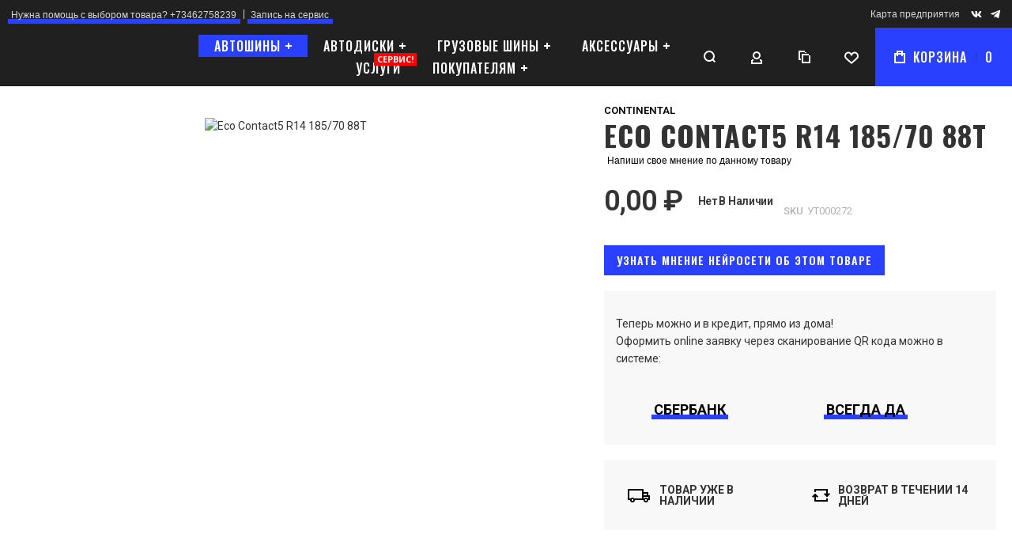

--- FILE ---
content_type: text/html; charset=UTF-8
request_url: https://diskimira.com/tyres/continental/eco-contact5-r14-185-70-88t.html
body_size: 55594
content:
<!doctype html>
<html lang="ru">
    <head prefix="og: http://ogp.me/ns# fb: http://ogp.me/ns/fb# product: http://ogp.me/ns/product#">
        
        <meta charset="utf-8"/>
<meta name="title" content="Автошины Continental Eco Contact5 R14 185/70 88T в Сургуте купить недорого - отзывы, фото, тесты - Диски Мира"/>
<meta name="description" content="Автошины Continental Eco Contact5 R14 185/70 88T в Сургуте дешево в наличии и с доставкой. Купить в интернет магазине Диски Мира. Шиномонтаж бесплатно"/>
<meta name="keywords" content="Continental Eco Contact5 R14 185/70 88T, Continental, шины для автомобиля, отзывы, тесты шин, шины Continental Eco Contact5 R14 185/70 88T"/>
<meta name="robots" content="INDEX,FOLLOW"/>
<meta name="viewport" content="width=device-width, initial-scale=1, maximum-scale=1"/>
<meta name="format-detection" content="telephone=no"/>
<title>Автошины Continental Eco Contact5 R14 185/70 88T в Сургуте купить недорого - отзывы, фото, тесты - Диски Мира</title>
<link rel="stylesheet" type="text/css" media="all" href="https://diskimira.com/static/version1766390332/_cache/merged/A.9b8b87529a8b86f21c60a4a72b1211f7.css.pagespeed.cf.JVyFOWF6WX.css"/>
<link rel="stylesheet" type="text/css" media="screen and (min-width: 1025px)" href="https://diskimira.com/static/version1766390332/frontend/Olegnax/athlete2/ru_RU/css/A.styles-l.css.pagespeed.cf.jCZAnXAFnX.css"/>





<link rel="canonical" href="https://diskimira.com/tyres/continental/eco-contact5-r14-185-70-88t.html"/>
<link rel="icon" type="image/x-icon" href="https://warp.diskimira.com/media/favicon/default/fav2.png"/>
<link rel="shortcut icon" type="image/x-icon" href="https://warp.diskimira.com/media/favicon/default/fav2.png"/>
<meta name="yandex-verification" content="790afd467aaf7d14"/>
<meta name="yandex-verification" content="ac30f0ddc5d506a7"/>
<meta name="google-site-verification" content="TFfeDc076j88uR6fZro5WEPhhU2dxIki7d6mlBVWfZs"/>
<link rel="icon" type="image/x-icon" href="/pub/media/catalog/category/ico/favicon.ico"/>
<link rel="shortcut icon" type="image/x-icon" href="/pub/media/catalog/category/ico/favicon.ico"/>        <link rel="preload" as="font" crossorigin="anonymous" href="https://diskimira.com/static/version1766390332/frontend/Olegnax/athlete2/ru_RU/fonts/athlete2/athlete2.woff"/>
<link rel="preconnect" href="https://fonts.googleapis.com">
<link rel="preconnect" href="https://fonts.gstatic.com" crossorigin>
<link href="//fonts.googleapis.com/css?family=Roboto%3A300%2C300italic%2C500%2C500italic%2C600%2C600italic%2C700%2C700italic%2C800%2Cregular%2C800italic%2C900%2C900italic%2Citalic%7COswald%3A300%2C300italic%2C500%2C500italic%2C600%2C600italic%2C700%2C700italic%2C800%2Cregular%2C800italic%2C900%2C900italic%2Citalic%7CNothing+You+Could+Do%3A300%2C300italic%2C500%2C500italic%2C600%2C600italic%2C700%2C700italic%2C800%2C800italic%2C900%2C900italic%2Citalic%2Cregular%7COpen+Sans%3A300%2C300italic%2C500%2C500italic%2C600%2C600italic%2C700%2C700italic%2C800%2C800italic%2C900%2C900italic%2Citalic%2Cregular&display=swap" rel="stylesheet">
    



<!-- Google Tag Manager -->
<script>(function(){const callGTM=()=>{(function(w,d,s,l,i){w[l]=w[l]||[];w[l].push({'gtm.start':new Date().getTime(),event:'gtm.js'});var f=d.getElementsByTagName(s)[0],j=d.createElement(s),dl=l!='dataLayer'?'&l='+l:'';j.async=true;j.src='https://www.googletagmanager.com/gtm.js?id='+i+dl;f.parentNode.insertBefore(j,f);})(window,document,'script','dataLayer','GTM-M5PQ6QFT');};callGTM();})();</script><!-- End Google Tag Manager -->
	

<style type="text/css">.page-footer .switcher .options .action.toggle strong{font-family:'Oswald',Helvetica,Arial,sans-serif;font-weight:500;font-size:1.4rem;text-transform:uppercase;letter-spacing:1px}.catalogsearch-result-index .page-main,.catalog-category-view .page-main{max-width:100%!important}.logo__container{padding-left:30px;padding-right:30px}.logo__container{padding-top:0;padding-bottom:0}@media (min-width:641px){.mobile-header--layout-1 .logo__container{width:250px}}@media (-webkit-min-device-pixel-ratio:2),(min-resolution:192dpi){.logo__container .logo img{display:none}.logo__container .logo img.retina{display:block}}.products-grid .product-item:hover .price-box .price-container .price,.extended-review-summary .ratings-value,.ox-prev-next__link .label,.rating-summary .rating-result>span:before,.review-list .rating-summary .rating-result>span:before,.review-control-vote label:before,.accent-color,.post-view .social-share__content a:hover i,.ox-prev-next__link .label{color:#2a40ff}button:focus, button:active, button:hover, .ox-toggle.medium-left .ox-toggle-title:hover .toggle-minus, .abs-action-link-button:focus, .abs-action-link-button:active, .abs-action-addto-product:focus, .abs-action-addto-product:active, .block-event .slider-panel .slider .item .action.event:focus, .block-event .slider-panel .slider .item .action.event:active, .bundle-options-container .block-bundle-summary .product-addto-links > .action:focus, .bundle-options-container .block-bundle-summary .product-addto-links > .action:active, .abs-action-link-button:hover, .abs-action-addto-product:hover, .block-event .slider-panel .slider .item .action.event:hover, .bundle-options-container .block-bundle-summary .product-addto-links > .action:hover, .sidebar .action.delete:hover:before, .block-compare .action.delete:hover:before, .abs-shopping-cart-items .action.continue:after, .block-cart-failed .action.continue:after, .cart-container .form-cart .action.continue:after, .abs-shopping-cart-items .action.clear:after, .block-cart-failed .action.clear:after, .cart-container .form-cart .action.clear:after, .abs-shopping-cart-items .action.update:after, .block-cart-failed .action.update:after, .cart-container .form-cart .action.update:after, .message.warning:before, .hightlighted-text:before, .slide-out-menu--mobile .hamburger-menu-icon-small span, .top-bar .switcher:hover, .page-footer .switcher:hover .options .action.toggle, .page-footer .switcher .options .action.toggle.active .page-header .header.links a:not(.button):hover, .footer.content a.athlete2-social-icon, .footer.content a:not(.button).athlete2-social-icon, .content a.athlete2-social-icon, .std a.athlete2-social-icon, .athlete2-social-icons > a.athlete2-social-icon, a.athlete2-social-icon, .primary > .action, a.action.primary, .action.primary, .button.primary, a.button.primary, a.button, .button, button, .amshopby-button, .primary > .action.naked:after, a.action.primary.naked:after, .action.primary.naked:after, .button.primary.naked:after, a.button.primary.naked:after, a.button.naked:after, .button.naked:after, button.naked:after, .button.secondary:after, a.button.secondary:after, .action.secondary:after, .action-secondary:after, button.action-secondary:after, button.action.secondary:after, .secondary > a.action:after, .pages strong.page, .ui-dialog.popup .action.close:hover, .action-search-slideout, .page-header .navigation .level0 > .level-top:before, .logo__container, #ox_quickview_wrapper .ox-overlay-close-btn:hover, .fotorama__active .fotorama__dot, .owl-carousel .owl-dots button.owl-dot.active span, .owl-carousel .owl-dots button.owl-dot:hover span, .ox-css-dots > a span, .crosssell .owl-carousel .owl-nav button.owl-next:after, .related .owl-carousel .owl-nav button.owl-next:after, .upsell .owl-carousel .owl-nav button.owl-next:after, .crosssell .owl-carousel .owl-nav button.owl-prev:after, .related .owl-carousel .owl-nav button.owl-prev:after, .upsell .owl-carousel .owl-nav button.owl-prev:after, .owl-carousel.widget-product-grid .owl-nav button.owl-next:after, .owl-carousel.widget-product-grid .owl-nav button.owl-prev:after, .owl-nav button.owl-next:after, .owl-nav button.owl-prev:after, #toTop, .header-top-banner, .at-close-cross:hover, .ox-banner-animated-text .ox-banner-animated-container .text.accent-bg:after, .ox-banner-animated-text .ox-banner-animated-container .text:after, .ox-banner-animated-text .ox-banner-animated-container .link, .ox-banner .link, .modal-custom .action-close:focus, .modal-popup .action-close:focus, .modal-slide .action-close:focus, .modal-custom .action-close:hover, .modal-popup .action-close:hover, .modal-slide .action-close:hover, .ox-banner__text-container .text:after, .ox-banner__text-container .link, .athlete-slideshow .slide .controls .slide-control:after, .athlete-slideshow .slide .controls .progress, .slide-title .link, .cart-summary .actions-toolbar > .primary button, .cart-summary .actions-toolbar > .primary button.naked:after, .minicart-wrapper .action.showcart, .opc-progress-bar-item._active:before, .opc-block-shipping-information .shipping-information-title .action-edit:after, .action.action-edit-address:after, .gift-item-block .title:focus, .gift-item-block .title:active, .sorter-action:hover, .js-toolbar-switch:hover, .js-toolbar-dropdown > div:hover, .products-grid__layout-2.grid .product-grid__image-wrapper .product-item-inner .action.tocompare:hover, .products-grid__layout-default.grid .product-grid__image-wrapper .product-item-inner .action.tocompare:hover, .products-grid__layout-2.products-grid .product-grid__image-wrapper .product-item-inner .action.tocompare:hover, .products-grid__layout-default.products-grid .product-grid__image-wrapper .product-item-inner .action.tocompare:hover, .products-grid__layout-2.grid .product-grid__image-wrapper .product-item-inner .action.towishlist:hover, .products-grid__layout-default.grid .product-grid__image-wrapper .product-item-inner .action.towishlist:hover, .products-grid__layout-2.products-grid .product-grid__image-wrapper .product-item-inner .action.towishlist:hover, .products-grid__layout-default.products-grid .product-grid__image-wrapper .product-item-inner .action.towishlist:hover, .products-grid__layout-2.grid .product-grid__image-wrapper .product-item-inner .action.primary:hover, .products-grid__layout-default.grid .product-grid__image-wrapper .product-item-inner .action.primary:hover, .products-grid__layout-2.products-grid .product-grid__image-wrapper .product-item-inner .action.primary:hover, .products-grid__layout-default.products-grid .product-grid__image-wrapper .product-item-inner .action.primary:hover, .table-comparison .cell.remove .action.delete:hover, .table-comparison .action.towishlist:hover, .table-comparison .action.tocart:hover, .filter-current .action.remove:hover:before, .extended-review-summary-wrapper .number-of-ratings .rating-result span:before, .extended-review-summary .ratings-count .rating-result span:before, .footer.content a:hover, .sidebar-additional .block:before, .block-event .slider-panel .slider .item .action.event, .ox-product-item__amount .amount-count-line span, .ox-item-scroll__amount .amount-count-line span, .ox-product-scroll__amount .amount-count-line span, .toolbar-amount .amount-count-line span, .opc-progress-bar-item._active:before, .slider-progress:after, .animated-text--bg.accent:after, .post-view .post-categories a, .post-list.blog-style-modern article .post-categories a, .post-list.blog-style-classic .post-date .hover, .post-view .post-tags a:hover, blockquote:after, blockquote:before, .sidebar-additional .block.block-tagclaud a:hover, .filter-options-content .mana-filter-slider > .mana-slider-span, .filter-options-content .ui-slider .ui-slider-range, .filter-options-content .ox-price-slider .ui-slider-range, .filter-options-content .noUi-connect, .filter-current-count, #toTop{background:#2a40ff}@media only screen and (min-width:1025px){.order-links .item.current strong,.product.data.items>.item.title>.switch:after,.header--layout-4 .minicart-wrapper .action.showcart:after,.ox-megamenu-navigation .category-item.has-active>.level-top,.ox-megamenu-navigation .category-item.active>.level-top,.ox-megamenu-navigation .category-item.has-active>a,.ox-megamenu-navigation .category-item.active>a,.ox-dropdown--megamenu>.ox-megamenu__dropdown .ox-megamenu-list>.category-item.active>a,.ox-dropdown--megamenu>.ox-megamenu__dropdown .ox-megamenu__categories>.ox-megamenu-list>.category-item>.submenu>.category-item.active>a,.modes-mode.active,.modes-mode:hover,.block-search .action.search,.ox-megamenu-navigation>.level0>a:before{background:#2a40ff}.ox-megamenu-navigation .ox-megamenu__dropdown .category-item.active>a,.ox-megamenu-navigation .ox-megamenu__dropdown .category-item.active+.category-item>a{border-color:#2a40ff}}.post-view .block.comments .c-comment .c-post,.post-list.blog-style-modern article .post-links>.item:hover,.filter-options,.filter.block .content,.a-underlined-links a,.underlined-links a:hover,.account-nav .content{border-color:#2a40ff}.accent-color svg,svg.accent-color{fill:#2a40ff!important}.hightlighted-text:before{background-color:#2a40ff}.multicheckout .box-title > span, .paypal-review .block .box-title > span, .magento-rma-guest-returns .column.main .block:not(.widget) .box-title > span, [class^='sales-guest-'] .column.main .block:not(.widget) .box-title > span, .sales-guest-view .column.main .block:not(.widget) .box-title > span, .account .column.main .block:not(.widget) .box-title > span, .abs-account-blocks .block-title > strong, .block-giftregistry-results .block-title > strong, .block-giftregistry-shared-items .block-title > strong, .block-wishlist-search-results .block-title > strong, .order-details-items .order-title > strong, .widget .block-title > strong, .multicheckout .block-title > strong, .paypal-review .block .block-title > strong, .magento-rma-guest-returns .column.main .block:not(.widget) [class^='sales-guest-'] .column.main .block:not(.widget) .block-title > strong, .sales-guest-view .column.main .block:not(.widget) .block-title > strong, .account .column.main .block:not(.widget) .block-title > strong, .cart-empty-big-text, .fieldset > .legend, .cart-summary > .title, .fieldset .review-legend.legend, .review-list .block-title strong, .filter.block .content dl.options dt, .sidebar-additional .block .block-title > strong, .bundle-options-container .block-bundle-summary > .title > strong, .bundle-options-container .block-bundle-summary .bundle-summary > .subtitle, .bundle-options-container .legend.title, .opc-wrapper .step-title, .opc-block-shipping-information .shipping-information-title, .opc-block-summary > .title, .checkout-agreements-items .checkout-agreements-item-title, .review-title, .post-list.blog-style-classic article .post-title a, .post-list.blog-style-modern article .post-title a, .post-list.blog-style-modern article .post-title, .post-view .block.comments .c-count, .post-view .block.comments .c-comment .p-name, .modal-popup .modal-title, .h1, .h2, .h3, .h4, .h5, .h6, h1, h2, h3, h4, h5, h6{color:#333}.ox-megamenu,.ox-dropdown--megamenu .ox-megamenu-block p,.ox-dropdown--megamenu .ox-megamenu-list>.category-item>.submenu>.category-item>a,body{font-family:'Roboto',Helvetica,Arial,sans-serif}.ox-overlay .header__search-wrapper form input,.ox-overlay .header__search-wrapper form .label,.ox-slideout .header__search-wrapper form input,.ox-slideout .header__search-wrapper form .label,.extended-review-summary .ratings-value,.ox-carousel .ox-slide-item .title.huge,.ox-carousel .ox-slide-item .title.big,.ox-carousel .ox-slide-item .title.huge-6vw,.ox-carousel .ox-slide-item .title.huge-7vw,.h1,h1{font-family:'Oswald',Helvetica,Arial,sans-serif}.fancy-text{font-family:'Nothing You Could Do',Helvetica,Arial,sans-serif!important}.block.newsletter.newsletter-style--big .title, .cart-summary > .title, .abs-account-blocks .block-title > strong, .block-giftregistry-results .block-title > strong, .block-giftregistry-shared-items .block-title > strong, .block-wishlist-search-results .block-title > strong, .order-details-items .order-title > strong, .widget .block-title > strong, .multicheckout .block-title > strong, .paypal-review .block .block-title > strong, .magento-rma-guest-returns .column.main .block:not(.widget) [class^='sales-guest-'] .column.main .block:not(.widget) .block-title > strong, .sales-guest-view .column.main .block:not(.widget) .block-title > strong, .account .column.main .block:not(.widget) .block-title > strong, .cart-empty-big-text, .ox-banner-animated-text.ox-banner-medium .ox-banner__text-container .text, .ox-banner-animated-text.ox-banner-big .ox-banner__text-container .text, .ox-banner__text-container .text, .column.main .block .title strong, .block .title strong, .block-title strong, .opc-wrapper .step-title, .opc-block-shipping-information .shipping-information-title, .opc-block-summary > .title, .checkout-agreements-items .checkout-agreements-item-title, .fieldset .review-legend.legend, .review-list .block-title strong, .bundle-options-container .block-bundle-summary > .title > strong, .bundle-options-container .block-bundle-summary .bundle-summary > .subtitle, .bundle-options-container .legend.title, .post-view .block.comments .c-count, .modal-popup .modal-title, .contact-index-index .form.contact .fieldset .legend, .h2, .h3, h2, h3{font-family:'Oswald',Helvetica,Arial,sans-serif}.amsearch-block-header .amsearch-title,.block.newsletter .title, .multicheckout .box-title > span, .paypal-review .block .box-title > span, .magento-rma-guest-returns .column.main .block:not(.widget) .box-title > span, [class^='sales-guest-'] .column.main .block:not(.widget) .box-title > span, .sales-guest-view .column.main .block:not(.widget) .box-title > span, .account .column.main .block:not(.widget) .box-title > span, .minicart-wrapper .action.showcart, .ox-banner span.text, .ox-banner-animated-text .ox-banner-animated-container span.text, .ox-banner__text-container .text, .filter-options-title, .filter .block-subtitle, .small-subtitle, .fieldset > .legend, .opc-progress-bar-item > span, .filter.block .content dl.options dt, .sidebar-additional .block .block-title > strong, .review-title, .post-list.blog-style-modern article .post-title, .post-list.blog-style-modern article .post-image-wrapper .post-posed-date, .post-list.blog-style-modern article .post-categories a, .post-list.blog-style-modern article .post-links > .item, .post-list.blog-style-classic .post-date .day, .post-list.blog-style-classic .post-date .hover, .post-view .post-categories a, .post-view .block.comments .c-comment .p-name, .h4, .h5, .h6, h4, h5, h6{font-family:'Oswald',Helvetica,Arial,sans-serif}.ox-overlay .header__search-wrapper form input,.ox-overlay .header__search-wrapper form .label,.ox-slideout .header__search-wrapper form input,.ox-slideout .header__search-wrapper form .label,.ox-carousel .ox-slide-item .title.huge,.ox-carousel .ox-slide-item .title.big,.ox-carousel .ox-slide-item .title.huge-6vw,.ox-carousel .ox-slide-item .title.huge-7vw,.h1,h1,h1.big,.h1.big{letter-spacing:2px}.block.newsletter.newsletter-style--big .title, .abs-account-blocks .block-title > strong, .block-giftregistry-results .block-title > strong, .block-giftregistry-shared-items .block-title > strong, .block-wishlist-search-results .block-title > strong, .order-details-items .order-title > strong, .widget .block-title > strong, .multicheckout .block-title > strong, .paypal-review .block .block-title > strong, .magento-rma-guest-returns .column.main .block:not(.widget) [class^='sales-guest-'] .column.main .block:not(.widget) .block-title > strong, .sales-guest-view .column.main .block:not(.widget) .block-title > strong, .account .column.main .block:not(.widget) .block-title > strong, .cart-empty-big-text, .ox-banner-animated-text.ox-banner-medium .ox-banner__text-container .text, .ox-banner-animated-text.ox-banner-big .ox-banner__text-container .text, .ox-banner__text-container .text, .column.main .block .title strong, .block .title strong, .block-title strong, .cart-summary > .title, .fieldset .review-legend.legend, .review-list .block-title strong, .bundle-options-container .block-bundle-summary > .title > strong, .bundle-options-container .block-bundle-summary .bundle-summary > .subtitle, .bundle-options-container .legend.title, .post-view .block.comments .c-count, .modal-popup .modal-title, .opc-wrapper .step-title, .opc-block-shipping-information .shipping-information-title, .opc-block-summary > .title, .checkout-agreements-items .checkout-agreements-item-title, .contact-index-index .form.contact .fieldset .legend, .h2, .h3, h2, h3{letter-spacing:2px}.amsearch-block-header .amsearch-title,.block.newsletter .title, .multicheckout .box-title > span, .paypal-review .block .box-title > span, .magento-rma-guest-returns .column.main .block:not(.widget) .box-title > span, [class^='sales-guest-'] .column.main .block:not(.widget) .box-title > span, .sales-guest-view .column.main .block:not(.widget) .box-title > span, .account .column.main .block:not(.widget) .box-title > span, .ox-banner span.text, .ox-banner-animated-text .ox-banner-animated-container span.text, .filter-options-title, .filter .block-subtitle, .login-container .block-new-customer .block-title strong, .ox-overlay .header__search-wrapper form .input-focused .label, .fieldset > .legend, .opc-progress-bar-item > span, .filter.block .content dl.options dt, .sidebar-additional .block .block-title > strong, .review-title, .post-list.blog-style-modern article .post-image-wrapper .post-posed-date, .post-list.blog-style-modern article .post-categories a, .post-list.blog-style-modern article .post-links > .item, .post-list.blog-style-classic .post-date .day, .post-list.blog-style-classic .post-date .hover, .post-list.blog-style-modern article .post-title, .post-view .post-categories a, .post-view .block.comments .c-comment .p-name, .column.main .cart-summary .block > .title strong, .column.main .opc-block-summary .items-in-cart > .title strong, .column.main .checkout-payment-method .payment-option._collapsible > .title strong, .column.main .paypal-review-discount .block > .title strong, .h4, .h5, .h6, h4, h5, h6{letter-spacing:1px}.ox-overlay .header__search-wrapper form input,.ox-overlay .header__search-wrapper form .label,.ox-slideout .header__search-wrapper form input,.ox-slideout .header__search-wrapper form .label,.ox-carousel .ox-slide-item .title.huge,.ox-carousel .ox-slide-item .title.big,.ox-carousel .ox-slide-item .title.huge-6vw,.ox-carousel .ox-slide-item .title.huge-7vw,.h1,h1,h1.big,.h1.big{font-weight:500}.block.newsletter.newsletter-style--big .title, .cart-summary > .title, .abs-account-blocks .block-title > strong, .block-giftregistry-results .block-title > strong, .block-giftregistry-shared-items .block-title > strong, .block-wishlist-search-results .block-title > strong, .order-details-items .order-title > strong, .widget .block-title > strong, .multicheckout .block-title > strong, .paypal-review .block .block-title > strong, .magento-rma-guest-returns .column.main .block:not(.widget) [class^='sales-guest-'] .column.main .block:not(.widget) .block-title > strong, .sales-guest-view .column.main .block:not(.widget) .block-title > strong, .account .column.main .block:not(.widget) .block-title > strong, .cart-empty-big-text, .ox-banner-animated-text.ox-banner-medium .ox-banner__text-container .text, .ox-banner-animated-text.ox-banner-big .ox-banner__text-container .text, .ox-banner__text-container .text, .column.main .block .title strong, .block .title strong, .block-title strong, .opc-wrapper .step-title, .opc-block-shipping-information .shipping-information-title, .opc-block-summary > .title, .checkout-agreements-items .checkout-agreements-item-title, .fieldset .review-legend.legend, .review-list .block-title strong, .bundle-options-container .block-bundle-summary > .title > strong, .bundle-options-container .block-bundle-summary .bundle-summary > .subtitle, .bundle-options-container .legend.title, .post-view .block.comments .c-count, .modal-popup .modal-title, .contact-index-index .form.contact .fieldset .legend, .h2, .h3, h2, h3{font-weight:500}.amsearch-block-header .amsearch-title,.block.newsletter .title, .opc-progress-bar-item > span, .column.main .block .title strong, .block .title strong, .block-title strong, .product-info-main .action.tocompare span, .product-options-bottom .action.tocompare span, .product-info-main .action.towishlist span, .product-options-bottom .action.towishlist span, .multicheckout .box-title > span, .paypal-review .block .box-title > span, .magento-rma-guest-returns .column.main .block:not(.widget) .box-title > span, [class^='sales-guest-'] .column.main .block:not(.widget) .box-title > span, .sales-guest-view .column.main .block:not(.widget) .box-title > span, .account .column.main .block:not(.widget) .box-title > span, .ox-banner span.text, .ox-banner-animated-text .ox-banner-animated-container span.text, .filter-options-title, .filter .block-subtitle, .login-container .block-new-customer .block-title strong, .filter-options-title strong, .fieldset > .legend, .filter.block .content dl.options dt, .sidebar-additional .block .block-title > strong, .review-title, .post-list.blog-style-modern article .post-image-wrapper .post-posed-date, .post-list.blog-style-modern article .post-categories a, .post-list.blog-style-modern article .post-links > .item, .post-list.blog-style-classic .post-date .day, .post-list.blog-style-classic .post-date .hover, .post-list.blog-style-modern article .post-title, .post-view .post-categories a, .post-view .block.comments .c-comment .p-name, .column.main .cart-summary .block > .title strong, .column.main .opc-block-summary .items-in-cart > .title strong, .column.main .checkout-payment-method .payment-option._collapsible > .title strong, .column.main .paypal-review-discount .block > .title strong, .h4, .h5, .h6, h4, h5, h6{font-weight:500}.page-header,.page-header .sticky-wrapper{background:#202020}.header--layout-4 .header__content .logo__container:before,.logo__container{background:#202020}.top-bar,.top-bar:before{background-color:#202020}.top-bar, .top-bar .switcher, .top-bar .topline-block a:not(.button), .top-bar .header.links a:not(.button){color:#d9d9d9}.top-bar .switcher:hover, .top-bar .topline-block a:not(.button):hover, .top-bar .header.links a:not(.button):hover{color:#fff}.top-bar .switcher:hover, .top-bar .topline-block a:not(.button):hover, .top-bar .header.links a:not(.button):hover{background-color:#2a40ff}.top-bar, .top-bar .topline-block, .top-bar .header.links .greet.welcome span, .top-bar .topline-block .greet.welcome span, .top-bar .topline-block a:not(.button), .top-bar .header.links a:not(.button){font-size:12px}.minicart-wrapper .action.showcart{background:#2a40ff}.minicart-wrapper .action.showcart,.minicart-wrapper .action.showcart span{color:#fff}.minicart-wrapper .action.showcart svg{fill:#fff}.header--layout-4 .minicart-wrapper .action.showcart:after,.header--layout-2 .minicart-wrapper .action.showcart:hover,.header--layout-1 .minicart-wrapper .action.showcart:hover{background:#171717}.minicart-wrapper .action.showcart:hover,.minicart-wrapper .action.showcart:hover span{color:#fff}.minicart-wrapper .action.showcart:hover svg{fill:#fff}.header__content .header__item .button{background:#202020}.header__content .header__item .button svg{fill:#fff}.header__content .header__item .button i{color:#fff}.header__content .header__item .button:hover{background-color:#2a40ff}.header__content .header__item .button:hover svg{fill:#fff}.header__content .header__item .button:hover i{color:#fff}.page-header .block-search .action.search,.page-header .block-search .action-search-slideout{background:#202020}.page-header .block-search .action.search svg,.page-header a.button.action-search-slideout svg{fill:#fff}.page-header .block-search .action.search:after,.page-header .block-search .action-search-slideout:hover{background-color:#2a40ff}.page-header .block-search .action.search:hover svg,.page-header a.button.action-search-slideout:hover svg{fill:#fff}.page-header .header__item-search form input{background:#1e1e1e}.page-header.header__item-search form input{color:#fff}.page-header .header__item-search form input[type="text"],.page-header .header__item-search form input,.header__item-search form input[type="text"]:hover,.header__item-search form input:hover,.header__item-search form input[type="text"]:focus,.header__item-search form input:focus{border:none}.slide-out-menu--mobile,.page-header .ox-megamenu .level0>.level-top,.page-header .navigation .level0>.level-top{color:#fff}.ox-megamenu .level0>.level-top:hover,.navigation .level0>.level-top:hover,.ox-megamenu-navigation>.level0>.level-top:hover,.page-header .ox-megamenu .level0>.level-top:before,.page-header .navigation .level0>.level-top:before{background-color:#2a40ff}.menu-style-2 .page-header .ox-megamenu > ul > .level0.active > .level-top, .menu-style-2 .page-header .navigation > ul > .level0.active > .level-top, .menu-style-2 .page-header .ox-megamenu > ul > .level0:hover > .level-top, .menu-style-2 .page-header .navigation > ul > .level0:hover > .level-top, .ox-megamenu-navigation > .level0:not(.active):not(.has-active):hover > .level-top, .page-header .ox-megamenu > ul > .level0:hover > .level-top, .page-header .ox-megamenu .level0.active > .level-top, .page-header .ox-megamenu .level0.has-active > .level-top , .page-header .navigation > ul > .level0:hover > .level-top, .page-header .navigation .level0.active > .level-top, .page-header .navigation .level0.has-active > .level-top{color:#fff}.minicart-wrapper .action.showcart,.ox-megamenu-navigation .category-item>a,.page-header .ox-megamenu .level0>.level-top,.page-header .navigation .level0>.level-top,.slide-out-menu--mobile,.header--layout-4 .minicart-wrapper .action.showcart,.ox-nav-sections-item-title .ox-nav-sections-item-switch,.ox-megamenu-navigation>.level0>.level-top{letter-spacing:1px}.ox-slideout .switcher .options .action.toggle strong span, .ox-slideout .switcher .options ul.dropdown a, .ox-dropdown .header.links .logged-in, .ox-slideout .header.links .logged-in, .ox-dropdown .header.links a:not(.button), .ox-slideout .header.links a:not(.button), .ox-megamenu-navigation > li > a, .ox-megamenu-navigation .category-item > a, .ox-dropdown--megamenu > .ox-megamenu__dropdown .ox-megamenu-list > .category-item > a, .ox-dropdown--megamenu > .ox-megamenu__dropdown .level1.category-item > a, .minicart-wrapper .action.showcart, .page-header .ox-megamenu .level0 > .level-top, .page-header .navigation .level0 > .level-top, .ox-megamenu-navigation .ox-dropdown--simple .category-item a, .slide-out-menu--mobile, .header--layout-4 .minicart-wrapper .action.showcart, .ox-nav-sections-item-title .ox-nav-sections-item-switch, .ox-megamenu-navigation > .level0 > .level-top{font-weight:500}.page-header .ox-megamenu .level0>.level-top,.page-header .navigation .level0>.level-top,.slide-out-menu--mobile,.header--layout-4 .minicart-wrapper .action.showcart,.ox-nav-sections-item-title .ox-nav-sections-item-switch,.ox-megamenu-navigation>.level0>.level-top{font-size:16px}.ox-section-item-content .ox-megamenu-navigation>.level0>.level-top{font-size:30px}.ox-megamenu-navigation li>a .ox-menu-arrow:after,.ox-megamenu-navigation li>a .ox-menu-arrow:before,.ox-megamenu-navigation li.parent>a .ox-menu-arrow:after,.ox-megamenu-navigation li.parent>a .ox-menu-arrow:before,.page-header .ox-megamenu .level0 .submenu li.parent>a>.ui-menu-icon:after,.page-header .ox-megamenu .level0 .submenu li.parent>a>.ui-menu-icon:before,.page-header .navigation .level0 .submenu li.parent>a>.ui-menu-icon:after,.page-header .navigation .level0 .submenu li.parent>a>.ui-menu-icon:before{background:#fff}.ox-megamenu-navigation .ox-megamenu-block .links-bg-hover a, .ox-megamenu-navigation .ox-megamenu-block a.bg-hover, .ox-megamenu-navigation .ox-megamenu-block .std a, .ox-section-item-content, .ox-section-item-content input, .ox-section-item-content .block-title strong, .ox-slideout .header.links .logged-in, .ox-slideout .header.links a:not(.button), .ox-slideout .switcher .options ul.dropdown a, .ox-section-item-content .block-customer-login .secondary > a.action, .ox-megamenu .level0 > .level-top, .navigation .level0 > .level-top, .ox-megamenu-navigation a.bg-hover, .ox-megamenu-navigation .std a, .ox-megamenu-navigation .links-bg-hover a, .ox-megamenu__dropdown .category-item > a, .ox-megamenu-navigation h1, .ox-megamenu-navigation h2, .ox-megamenu-navigation h3, .ox-megamenu-navigation h4, .ox-megamenu-navigation h5, .ox-megamenu-navigation h6, .ox-megamenu-navigation .h1, .ox-megamenu-navigation .h2, .ox-megamenu-navigation .h3, .ox-megamenu-navigation .h4, .ox-megamenu-navigation .h5, .ox-megamenu-navigation .h6, .ox-dropdown--megamenu > .ox-megamenu__dropdown .ox-megamenu-list > .category-item > a, .ox-megamenu__dropdown, .page-header .ox-megamenu .level0 .submenu a, .page-header .navigation .level0 .submenu a{color:#fff}.ox-megamenu-navigation .ox-megamenu-block .links-bg-hover a:hover,.ox-megamenu-navigation .ox-megamenu-block a.bg-hover:hover,.ox-megamenu-navigation .ox-megamenu-block .std a:hover,.ox-section-item-content .block-customer-login .secondary>a.action:hover,.ox-nav-sections .ox-megamenu-navigation .category-item.has-active>.level-top,.ox-nav-sections .ox-megamenu-navigation .category-item.active>.level-top,.ox-nav-sections .ox-megamenu-navigation .category-item.has-active>a,.ox-nav-sections .ox-megamenu-navigation .category-item.active>a,.ox-section-item-content .block-customer-login .secondary>a.action:after,.ox-dropdown--megamenu>.ox-megamenu__dropdown .ox-megamenu-list>.category-item>a:hover,.ox-megamenu__dropdown .category-item:hover>a,.page-header .ox-megamenu .level0 .submenu a:hover,.page-header .ox-megamenu .level0 .submenu a.ui-state-focus,.page-header .navigation .level0 .submenu a:hover,.page-header .navigation .level0 .submenu a.ui-state-focus{background:#2a40ff}.ox-megamenu-navigation .ox-megamenu-block .links-bg-hover a:hover,.ox-megamenu-navigation .ox-megamenu-block a.bg-hover:hover,.ox-megamenu-navigation .ox-megamenu-block .std a:hover,.ox-nav-sections .ox-megamenu-navigation .category-item.has-active>.level-top,.ox-nav-sections .ox-megamenu-navigation .category-item.active>.level-top,.ox-nav-sections .ox-megamenu-navigation .category-item.has-active>a,.ox-nav-sections .ox-megamenu-navigation .category-item.active>a,.ox-section-item-content .block-customer-login .secondary>a.action:hover,.ox-dropdown--megamenu>.ox-megamenu__dropdown .ox-megamenu-list>.category-item>a:hover,.ox-megamenu__dropdown .category-item:hover>a,.page-header .ox-megamenu .level0 .submenu a:hover,.page-header .ox-megamenu .level0 .submenu a.ui-state-focus,.page-header .navigation .level0 .submenu a:hover,.page-header .navigation .level0 .submenu a.ui-state-focus{color:#fff}.ox-slideout .switcher .options .action.toggle strong span,.ox-slideout .switcher .options .action.toggle strong,.ox-slideout .switcher.language .options .action.toggle strong span,.ox-megamenu-navigation .ox-megamenu__dropdown .category-item.has-active>a,.ox-megamenu-navigation .ox-megamenu__dropdown .category-item.active>a,.ox-dropdown--megamenu>.ox-megamenu__dropdown .ox-megamenu__categories>.ox-megamenu-list>.category-item>.submenu>.category-item.has-active>a,.ox-dropdown--megamenu>.ox-megamenu__dropdown .ox-megamenu__categories>.ox-megamenu-list>.category-item>.submenu>.category-item.active>a,.page-header .ox-megamenu .level0 .ox-submenu .active>a,.ox-dropdown--megamenu>.ox-megamenu__dropdown .ox-megamenu-list>.category-item.active>a{color:#fff}.ox-slideout .switcher .options .action.toggle strong span,.ox-slideout .switcher .options .action.toggle strong,.ox-slideout .switcher.language .options .action.toggle strong span,.ox-megamenu-navigation .ox-megamenu__dropdown .category-item.has-active>a,.ox-megamenu-navigation .ox-megamenu__dropdown .category-item.active>a,.ox-dropdown--megamenu>.ox-megamenu__dropdown .ox-megamenu__categories>.ox-megamenu-list>.category-item>.submenu>.category-item.has-active>a,.ox-dropdown--megamenu>.ox-megamenu__dropdown .ox-megamenu__categories>.ox-megamenu-list>.category-item>.submenu>.category-item.active>a,.page-header .ox-megamenu .level0 .ox-submenu .active>a,.ox-dropdown--megamenu>.ox-megamenu__dropdown .ox-megamenu-list>.category-item.active>a{background-color:#2a40ff}.page-header .ox-megamenu .level0 .submenu,.ox-nav-sections-item-content,.ox-megamenu__dropdown,.ox-nav-sections,.ox-dropdown--megamenu>.ox-megamenu__dropdown .ox-megamenu-list>.category-item>.ox-submenu,.ox-dropdown--megamenu>.ox-megamenu__dropdown .ox-megamenu-list>.category-item>.submenu,.page-header .navigation .level0 .submenu{background:#121212}.ox-slideout .header.links .logged-in, .ox-slideout .header.links a:not(.button), .ox-slideout .switcher .options ul.dropdown a, .ox-slideout .switcher .options .action.toggle strong span, .ox-slideout .switcher .options .action.toggle strong, .slide-out-menu--mobile, .ox-nav-sections-item-title .ox-nav-sections-item-switch, .minicart-wrapper .action.showcart, .ox-megamenu-navigation .ox-dropdown--simple, .ox-megamenu .level0 > .level-top, .navigation .level0 > .level-top, .page-header .ox-megamenu .level0 > .level-top, .page-header .navigation .level0 > .level-top, .page-header .ox-megamenu .level0 .ox-submenu, .ox-dropdown--megamenu > .ox-megamenu__dropdown .ox-megamenu__categories .ox-megamenu-list > .category-item > a{font-family:'Oswald',Helvetica,Arial,sans-serif}.ox-dropdown--megamenu>.ox-megamenu__dropdown .ox-megamenu__categories>.ox-megamenu-list>.category-item>.submenu>.category-item>a{color:rgba(255,255,255,.5)}.page-header .ox-megamenu .level0 .ox-submenu .category-item > a, .ox-megamenu-navigation .ox-dropdown--simple .category-item a, .ox-slideout .header.links .logged-in, .ox-slideout .header.links a:not(.button), .ox-slideout .switcher .options ul.dropdown a, .ox-slideout .switcher .options .action.toggle strong span, .ox-slideout .switcher .options .action.toggle strong, .ox-dropdown--megamenu > .ox-megamenu__dropdown .ox-megamenu__categories .ox-megamenu-list > .category-item > a{letter-spacing:1px}.page-header .ox-megamenu .level0 .ox-submenu .category-item > a, .ox-megamenu-navigation .ox-dropdown--simple .category-item a, .ox-slideout .header.links .logged-in, .ox-slideout .header.links a:not(.button), .ox-slideout .switcher .options ul.dropdown a, .ox-slideout .switcher .options .action.toggle strong span, .ox-slideout .switcher .options .action.toggle strong, .ox-dropdown--megamenu > .ox-megamenu__dropdown .ox-megamenu__categories .ox-megamenu-list > .category-item > a{font-weight:500}.page-header .ox-megamenu .level0 .ox-submenu .category-item > a, .ox-megamenu-navigation .ox-dropdown--simple .category-item a, .ox-slideout .header.links .logged-in, .ox-slideout .header.links a:not(.button), .ox-slideout .switcher .options ul.dropdown a, .ox-slideout .switcher .options .action.toggle strong span, .ox-slideout .switcher .options .action.toggle strong, .ox-dropdown--megamenu > .ox-megamenu__dropdown .ox-megamenu__categories .ox-megamenu-list > .category-item > a{font-size:16px}.ox-section-item-content :is( input, input[type="text"], input[type="password"], input[type="url"], input[type="tel"], input[type="search"], input[type="number"], input[type="datetime"], input[type="email"], select, textarea), .inputs-style--underlined :is( input, input[type="text"], input[type="password"], input[type="url"], input[type="tel"], input[type="search"], input[type="number"], input[type="datetime"], input[type="email"], select, textarea){border-color:#545454}.ox-section-item-content :is( input:hover, input:focus, input[type="text":hover], input[type="password"]:hover, input[type="url"]:hover, input[type="tel"]:hover, input[type="search"]:hover, input[type="number"]:hover, input[type="datetime"]:hover, input[type="email"]:hover, select:hover, textarea:hover, input[type="text"]:focus, input[type="password"]:focus, input[type="url"]:focus, input[type="tel"]:focus, input[type="search"]:focus, input[type="number"]:focus, input[type="datetime"]:focus, input[type="email"]:focus, select:focus, textarea:focus), .inputs-style--underlined :is( input:hover, input[type="text"]:hover, input[type="password"]:hover, input[type="url"]:hover, input[type="tel"]:hover, input[type="search"]:hover, input[type="number"]:hover, input[type="datetime"]:hover, input[type="email"]:hover, select:hover, textarea:hover, input:focus, input[type="text"]:focus, input[type="password"]:focus, input[type="url"]:focus, input[type="tel"]:focus, input[type="search"]:focus, input[type="number"]:focus, input[type="datetime"]:focus, input[type="email"]:focus, select:focus, textarea:focus){border-color:#fff}.ox-section-item-content .block-new-customer{color:#969696}.ox-section-item-content .block-new-customer{background:#212121}.slide-out-menu--mobile{background:rgba(0,0,0,0)}.slide-out-menu--mobile{color:#fff}.slide-out-menu--mobile .hamburger-menu-icon-small span{background:#fff}.ox-slideout-top,.ox-overlay,.ox-overlay .header__search-wrapper{background:#fff}.amsearch-form-block,.amsearch-form-block .price-container .price,.amsearch-form-block .price-box .price,.amsearch-form-block form input,.amsearch-block-header .amsearch-link,.amsearch-block-header .amsearch-title,.amsearch-products-section .product-item .product-reviews-summary .reviews-actions .action.view,.ox-slideout-top .price-container .price,.ox-slideout-top .price-box .price,.ox-slideout-top .header__search-wrapper form input,.ox-slideout-top .header__search-wrapper,.ox-overlay .price-container .price,.ox-overlay .price-box .price,.ox-overlay .header__search-wrapper form input,.ox-overlay .header__search-wrapper{color:#000}.animated-text--masked:after,.ox-slideout .header__search-wrapper form .flashing-cursor,.ox-overlay .header__search-wrapper form .flashing-cursor{background:#3432ff}.header__search-wrapper .animated-text--masked .inner,.ox-slideout .header__search-wrapper form .label,.ox-overlay .header__search-wrapper form .label{color:rgba(255,255,255,.16)}.ox-overlay.am-search-modal .amsearch-result-section:before,.ox-slideout.am-search-modal .amsearch-result-section:before{background-color:#fff}.amsearch-result-section .amsearch-products-section{border-color:#fff}.amsearch-products-section .product-item .product-reviews-summary .reviews-actions .action.view,.amsearch-block-header .amsearch-link,.amsearch-item-container .amsearch-item .amsearch-link{color:#000}.amsearch-item-container .amsearch-item .amsearch-link:hover{color:#fff}.amsearch-item-container .amsearch-item .amsearch-link:hover{background:#000}.multishipping-checkout-login .page-main,.customer-account-login .page-main,.customer-account-forgotpassword .page-main{background-image:url(https://warp.diskimira.com/media/athlete2/default/bg_logins.jpg)}.multishipping-checkout-login .page-main,.customer-account-login .page-main,.customer-account-forgotpassword .page-main{background-color:#202020}.multishipping-checkout-register .page-main,.customer-account-create .page-main{background-image:url(https://warp.diskimira.com/media/athlete2/default/bg_logins2.jpg)}.multishipping-checkout-register .page-main,.customer-account-create .page-main{background-color:#202020}.multishipping-checkout-register .page-title-wrapper h1.page-title,.customer-account-create .page-title-wrapper h1.page-title{color:#fff}.page-footer{background-color:#202020}.page-footer .switcher:hover .options .action.toggle strong,.page-footer .switcher .options .action.toggle.active strong,.footer.content a:hover{color:#fff}.page-footer .switcher:hover .options .action.toggle,.page-footer .switcher .options .action.toggle.active,.footer.content a:hover{background-color:#2a40ff}.copyright-footer{background:#191919}.footer--layout-4 .footer.content .block.newsletter:before,.footer--layout-2 .footer.content .block.newsletter:before,.footer--layout-1 .footer .block.newsletter{background-color:#2a40ff}.footer .block.newsletter .action.primary{color:#2a40ff}.footer .block.newsletter .action.primary{background-color:#fff}.footer .block.newsletter .action.primary:hover{color:#fff}.footer .block.newsletter .action.primary:after{background-color:#202020}.amshopby-button, .amshopby-button:hover, .amshopby-button:active, .amshopby-button:focus, .ox-toggle.medium-left .ox-toggle-title:hover .toggle-minus, .cart-summary .actions-toolbar > .primary button, .footer.content a.athlete2-social-icon, .footer.content a:not(.button).athlete2-social-icon, .content a.athlete2-social-icon, .std a.athlete2-social-icon, .athlete2-social-icons > a.athlete2-social-icon, a.athlete2-social-icon, .primary > .action, .primary > .action:hover, a.action.primary:hover, .action.primary:hover, .button.primary:hover, a.button.primary:hover, a.button:hover, .button:hover, button:hover, button:active, .ox-banner-animated-text .ox-banner-animated-container .link, .ox-banner .link, a.action.primary, .action.primary, .button.primary, a.button.primary, a.button, .button, button, .cart.table-wrapper .actions-toolbar > .action, .action-gift{background:#2a40ff}.amshopby-button, #am-shopby-container ~ .filter-actions .filter-clear, button:focus, .cart-summary .actions-toolbar > .primary button, .footer.content a.athlete2-social-icon, .footer.content a:not(.button).athlete2-social-icon, .content a.athlete2-social-icon, .std a.athlete2-social-icon, .athlete2-social-icons > a.athlete2-social-icon, a.athlete2-social-icon, .ox-banner-animated-text .ox-banner-animated-container .link, .ox-banner .link, .primary > .action, a.action.primary, .action.primary, .button.primary, a.button.primary, a.button, .button, button, .cart.table-wrapper .actions-toolbar > .action, .action-gift{color:#fff}.primary>.action svg,a.action.primary svg,.action.primary svg,.button.primary svg,a.button.primary svg,a.button svg,.button svg,button svg,.cart.table-wrapper .actions-toolbar>.action svg,.action-gift svg{fill:#fff}.ox-toggle.medium-left .ox-toggle-title:hover .toggle-minus span:after,.ox-toggle.medium-left .ox-toggle-title:hover .toggle-minus span:before{background:#fff}.products-grid .product-item .ox-add-to-cart-loading .action:before{border-left:2px solid #fff;border-right:2px solid #fff;border-top:2px solid #fff}.amshopby-button:hover, .amshopby-button:active, .amshopby-button:focus, #am-shopby-container ~ .filter-actions .filter-clear:hover, .cart-summary .actions-toolbar > .primary button:hover, a.action.primary:hover, .action.primary:hover, .button.primary:hover, .primary > .action:hover, a.button.primary:hover, a.button:hover, .button:hover, button:hover, button:active, .cart.table-wrapper .actions-toolbar > .action:hover, .action-gift:hover{color:#fff}a.action.primary:hover svg,.action.primary:hover svg,.button.primary:hover svg,a.button.primary:hover svg,.primary>.action:hover svg,a.button:hover svg,.button:hover svg,button:hover svg,.cart.table-wrapper .actions-toolbar>.action:hover svg,.action-gift:hover svg{fill:#fff}.ox-toggle.medium-left .ox-toggle-title .toggle-minus span:before,.ox-toggle.medium-left .ox-toggle-title .toggle-minus span:after{background:#fff}.products-grid .product-item .ox-add-to-cart-loading .action:hover:before{border-left:2px solid #fff;border-right:2px solid #fff;border-top:2px solid #fff}.ox-toggle.medium-left .ox-toggle-title .toggle-minus,.cart-summary .actions-toolbar>.primary button:after,.primary>.action:after,a.action.primary:after,.action.primary:after,.button.primary:after,a.button.primary:after,a.button:after,.button:after,button:after,.cart.table-wrapper .actions-toolbar>.action:after,.action-gift:after{background-color:#1a1a1a}.product.data.items>.item.title>.switch,.order-links .item strong,.order-links .item a,.ox-banner-medium .ox-banner__text-container .link,.ox-banner-animated-text .ox-banner-animated-container .link,.ox-banner .link,.cart-summary .actions-toolbar>.primary button,.block-cart-failed .action.continue,.cart-container .form-cart .action.continue,a.action.primary,.action.primary,.action.secondary,.secondary>a.action,.button.secondary,.button.primary,a.button.secondary,a.button.primary,a.button,.primary>.action,.button,button,.cart.table-wrapper .actions-toolbar>.action,.action-gift{font-family:'Oswald',Helvetica,Arial,sans-serif}.account .box-actions .action,.block-reorder .actions-toolbar .action.view,.product.data.items>.item.title>.switch,.order-links .item strong,.order-links .item a,.ox-banner-medium .ox-banner__text-container .link,.ox-banner-animated-text .ox-banner-animated-container .link,.ox-banner .link,.cart-container .checkout-methods-items .action.multicheckout,.cart-summary .actions-toolbar>.primary button,.minicart-items .update-cart-item,.ox-banner .link,.block-cart-failed .action.continue,.cart-container .form-cart .action.continue,a.action.primary,.action.primary,.action.secondary,.secondary>a.action,.button.secondary,.button.primary,a.button.secondary,a.button.primary,a.button,.primary>.action,.button,button,.cart.table-wrapper .actions-toolbar>.action,.action-gift{letter-spacing:1px}.products-grid.wishlist .product-item-actions>a,.account .box-actions .action,.block-reorder .actions-toolbar .action.view,.cart-container .checkout-methods-items .action.multicheckout,.cart-summary .actions-toolbar>.primary button,.product.data.items>.item.title>.switch,.order-links .item strong,.order-links .item a,.ox-banner-medium .ox-banner__text-container .link,.ox-banner .link,.ox-banner-animated-text .ox-banner-animated-container .link,.ox-banner .link,.block-cart-failed .action.continue,.cart-container .form-cart .action.continue,a.action.primary,.action.primary,.action.secondary,.secondary>a.action,.button.secondary,.button.primary,a.button.secondary,a.button.primary,a.button,.primary>.action,.button,button,.cart.table-wrapper .actions-toolbar>.action,.action-gift{font-weight:600}.action.action-edit-address,.opc-block-shipping-information .shipping-information-title .action-edit,.ui-dialog.popup .action.close:before,#ox_quickview_wrapper .ox-overlay-close-btn span:before,#ox_quickview_wrapper .ox-overlay-close-btn span:after,.modal-custom .action-close:before,.modal-popup .action-close:before,.modal-slide .action-close:before,.abs-remove-button-for-blocks:before,.sidebar .action.delete:before,.block-compare .action.delete:before,.filter-current .action.remove:before,.account .box-actions .action,.sidebar .action.delete:hover:before,.block-compare .action.delete,.block-cart-failed .action.clear,.cart-container .form-cart .action.clear,.block-cart-failed .action.update,.cart-container .form-cart .action.update,.block-cart-failed .action.continue,.cart-container .form-cart .action.continue,.button.secondary,a.button.secondary,.action.secondary,.action-secondary,button.action-secondary,button.action.secondary,.secondary>a.action,.cart.table-wrapper .actions-toolbar>.action.action-secondary,.table-comparison .action.towishlist,.table-comparison .action.tocart,.table-comparison .action.towishlist:before,.table-comparison .action.tocart:before,.table-comparison .cell.remove .action.delete:before,.cart.table-wrapper .actions-toolbar>.action.action.secondary,.action-gift.action-secondary,.action-gift.action.secondary{color:#fff}#ox_quickview_wrapper .ox-overlay-close-btn:hover span:before,#ox_quickview_wrapper .ox-overlay-close-btn:hover span:after{background-color:#fff}.action.action-edit-address:hover,.modal-custom .action-close:focus:before,.modal-popup .action-close:focus:before,.modal-slide .action-close:focus:before,.modal-custom .action-close:hover:before,.modal-popup .action-close:hover:before,.modal-slide .action-close:hover:before,.ui-dialog.popup .action.close:hover:before,.abs-remove-button-for-blocks:hover:before,.sidebar .action.delete:hover:before,.block-compare .action.delete:hover:before,.filter-current .action.remove:hover:before,.account .box-actions .action:hover,.abs-shopping-cart-items .action.clear:hover,.block-cart-failed .action.clear:hover,.cart-container .form-cart .action.clear:hover,.abs-shopping-cart-items .action.update:hover,.block-cart-failed .action.update:hover,.cart-container .form-cart .action.update:hover,.abs-shopping-cart-items .action.continue:hover,.block-cart-failed .action.continue:hover,.cart-container .form-cart .action.continue:hover,.button.secondary:hover,a.button.secondary:hover,.action.secondary:hover,.action-secondary:hover,button.action-secondary:hover,button.action.secondary:hover,.secondary>a.action:hover,.login-container .block .secondary>a.action:hover,.cart.table-wrapper .actions-toolbar>.action.action-secondary:hover,.cart.table-wrapper .actions-toolbar>.action.action.secondary:hover,.table-comparison .action.towishlist:hover:before,.table-comparison .action.tocart:hover:before,.table-comparison .action.towishlist:hover,.table-comparison .action.tocart:hover,.table-comparison .cell.remove .action.delete:hover:before,.opc-block-shipping-information .shipping-information-title .action-edit:hover,.action-gift.action-secondary:hover,.action-gift.action.secondary:hover{color:#fff}.action.action-edit-address,.opc-block-shipping-information .shipping-information-title .action-edit,.sidebar .action.delete:hover:before,.block-compare .action.delete:before,.ui-dialog.popup .action.close,#ox_quickview_wrapper .ox-overlay-close-btn,.modal-custom .action-close,.modal-popup .action-close,.modal-slide .action-close,.sidebar .action.delete,.block-compare .action.delete,.filter-current .action.remove:before,.account .box-actions .action,.block-cart-failed .action.clear,.cart-container .form-cart .action.clear,.block-cart-failed .action.update,.cart-container .form-cart .action.update,.block-cart-failed .action.continue,.cart-container .form-cart .action.continue,.button.secondary,a.button.secondary,.action.secondary,.action-secondary,button.action-secondary,button.action.secondary,.secondary>a.action,.cart.table-wrapper .actions-toolbar>.action.action-secondary,.table-comparison .action.towishlist,.table-comparison .action.tocart,.table-comparison .cell.remove .action.delete,.block-authentication .actions-toolbar>.primary .action,.block-authentication .actions-toolbar>.primary .action:hover,.cart.table-wrapper .actions-toolbar>.action.action.secondary,.action-gift.action-secondary,.action-gift.action.secondary{background:#1a1a1a}.action.action-edit-address:after,.opc-block-shipping-information .shipping-information-title .action-edit:after,.ui-dialog.popup .action.close:hover,#ox_quickview_wrapper .ox-overlay-close-btn:hover,.modal-custom .action-close:focus,.modal-popup .action-close:focus,.modal-slide .action-close:focus,.modal-custom .action-close:hover,.modal-popup .action-close:hover,.modal-slide .action-close:hover,.sidebar .action.delete:hover:before,.block-compare .action.delete:hover:before,.filter-current .action.remove:hover:before,.account .box-actions .action:hover,.abs-shopping-cart-items .action.clear:after,.block-cart-failed .action.clear:after,.cart-container .form-cart .action.clear:after,.abs-shopping-cart-items .action.update:after,.block-cart-failed .action.update:after,.cart-container .form-cart .action.update:after,.abs-shopping-cart-items .action.continue:after,.block-cart-failed .action.continue:after,.cart-container .form-cart .action.continue:after,.button.secondary:after,a.button.secondary:after,.action.secondary:after,.action-secondary:after,button.action-secondary:after,button.action.secondary:after,.secondary>a.action:after,.cart.table-wrapper .actions-toolbar>.action.action-secondary:after,.cart.table-wrapper .actions-toolbar>.action.action.secondary:after,.table-comparison .action.towishlist:hover,.table-comparison .action.tocart:hover,.table-comparison .cell.remove .action.delete:hover,.action-gift.action-secondary:after,.action-gift.action.secondary:after{background-color:#2a40ff}.opc-wrapper .form-login .actions-toolbar .secondary a.action:after,.login-container .block .secondary>a.action:after,.block-authentication .actions-toolbar>.secondary>a.action:after,a.action.primary.naked:after,.action.primary.naked:after,.button.primary.naked:after,a.button.primary.naked:after,a.button.naked:after,.button.naked:after,button.naked:after,.cart.table-wrapper .actions-toolbar>.action.naked:after,.action-gift.naked:after{background-color:#2a40ff}.opc-wrapper .form-login .actions-toolbar .secondary a.action,.login-container .block .secondary>a.action,.block-authentication .actions-toolbar>.secondary>a.action,a.action.primary.naked,.action.primary.naked,.button.primary.naked,a.button.primary.naked,a.button.naked,.button.naked,button.naked,.cart.table-wrapper .actions-toolbar>.action.naked,.action-gift.naked{color:#1a1a1a}.opc-wrapper .form-login .actions-toolbar .secondary a.action:hover,.login-container .block .secondary>a.action:hover,.block-authentication .actions-toolbar>.secondary>a.action:hover,a.action.primary.naked:hover,.action.primary.naked:hover,.button.primary.naked:hover,a.button.primary.naked:hover,a.button.naked:hover,.button.naked:hover,button.naked:hover,.cart.table-wrapper .actions-toolbar>.action.naked:hover,.action-gift.naked:hover{color:#fff}.filter-options,.filter.block .content,.account-nav .content,.sidebar-additional .block{background-color:rgba(56,81,182,.228)}.filter-options,.filter.block .content,.account-nav .content{border-width:0}.sidebar-additional .block:before{height:0}.filter-options,.filter.block .content,.account-nav .content,.sidebar-additional .block{border-color:#f8f8f8}.sidebar-additional .block:before{background:#f8f8f8}.amsearch-result-section .amsearch-block-header .amsearch-title,.sidebar-additional .block .block-title>strong,.filter.block .content dl.options dt,.filter-options-title{color:#202020}.amsearch-block-header .amsearch-title,.sidebar-additional .block .block-title>strong,.filter .block-subtitle,.filter-options-title{font-size:14px;font-weight:400}.filter-options-title strong{font-weight:400}.filter-options-content .ox-layered__items--checkbox .label,.filter.block .content dl.options dd li,.filter-options-content{font-size:12px}.filter.block .content dl.options dd li a,.sidebar-additional .block.block-recent-posts .item a,.sidebar-additional .block.block-archive .item a,.sidebar-additional .block.block-categories li a,.filter.block .content dl.options dd li a,.account-nav .item a,.account-nav .item>strong,.filter-options-content .ox-layered__items--checkbox .label,.filter-options-content a{color:#202020}.filter-options-content .item a:hover,.filter.block .content dl.options dd li a:hover,.mana-filter-block .filter-options-content .item.mana-selected.mana-tree-item a,.mana-filter-block .filter-options-content .item.mana-selected a,.mana-filter-block .filter-options-content .item.mana-selected.mana-tree-item .label,.mana-filter-block .filter-options-content .item.mana-selected .label,.sidebar-additional .block.block-recent-posts .item a:hover,.sidebar-additional .block.block-archive .item a:hover,.sidebar-additional .block.block-categories li a:hover,.filter.block .content dl.options dd li a:hover,.account-nav .title label,.account-nav .item.current a,.account-nav .item.current strong,.account-nav .item a:hover,.filter-options-content .items.-am-multiselect .item>a.am_shopby_link_selected .label,.filter-options-content .items.-am-singleselect .item>a.am_shopby_link_selected .label,.filter-options-content .items.-am-multiselect .item>a:hover .label,.filter-options-content .items.-am-singleselect .item>a:hover .label,.filter-options-content .ox-seleted-item .label,.filter-options-content .ox-seleted-item a,.filter-options-content .ox-layered__items--checkbox .label:hover,.filter-options-content .items.-am-singleselect .amshopby-link-selected,.filter-options-content .swatch-option.selected+.am-shopby-swatch-label,.filter-options-content a:hover{color:#fff}.filter-current-subtitle:hover .toggle-minus span:after,.filter-current-subtitle:hover .toggle-minus span:before,.filter-options-title:hover .toggle-minus span:after,.filter-options-title:hover .toggle-minus span:before{background:#fff}.filter-options-content .items.-am-multiselect .item>a.am_shopby_link_selected .label,.filter-options-content .items.-am-singleselect .item>a.am_shopby_link_selected .label,.filter-options-content .items.-am-multiselect .item>a:hover .label,.filter-options-content .items.-am-singleselect .item>a:hover .label,.filter.block .content dl.options dd li a:hover,.mana-filter-block .filter-options-content .item.mana-selected.mana-tree-item a,.mana-filter-block .filter-options-content .item.mana-selected a,.mana-filter-block .filter-options-content .item.mana-selected.mana-tree-item .label,.mana-filter-block .filter-options-content .item.mana-selected .label,.sidebar-additional .block.block-recent-posts .item a:hover,.sidebar-additional .block.block-archive .item a:hover,.sidebar-additional .block.block-categories li a:hover,.filter.block .content dl.options dd li a:hover,.filter-options-title:hover .toggle-minus,.filter-current-subtitle:hover .toggle-minus,.account-nav .item.current a,.account-nav .item.current strong,.account-nav .item a:hover,.filter-options-content .ox-seleted-item .label,.filter-options-content .ox-seleted-item a,.filter-options-content .ox-layered__items--checkbox .label:hover,.filter-options-content a:hover{background-color:#202020}.filter-current-count{background-color:#2a40ff}.filter-current-count{color:#fff}.ox-product-nav{background:rgba(255,255,255,.477)}.filter-options-content .items.-am-multiselect .item>a.am_shopby_link_selected .label,.filter-options-content .items.-am-singleselect .item>a.am_shopby_link_selected .label,.filter-options-content .ox-seleted-item .label,.filter-options-content .ox-seleted-item a{color:#2a40ff}.filter-options-content .items.-am-multiselect .item>a.am_shopby_link_selected .label,.filter-options-content .items.-am-singleselect .item>a.am_shopby_link_selected .label,.filter-options-content .ox-seleted-item .label,.filter-options-content .ox-seleted-item a{background-color:#fc0000}.filter-options input[type="checkbox"]:checked+.amshopby-choice,.filter-options-content .ox-seleted-item.item .ox-checkbox,.filter-options-content .ox-seleted-item.item .ox-checkbox{color:red}.extended-review-summary .ratings-count .rating-result span:before,.extended-review-summary-wrapper .number-of-ratings .rating-result span:before{background-color:#ffe51e}.review-control-vote label:before,.review-list .rating-summary .rating-result>span:before,.rating-summary .rating-result>span:before{color:#ffe51e}.extended-review-summary .ratings-value{color:#fff}.toolbar-products .sorter-action svg,.toolbar-products .modes svg{fill:#0f0f0f}.js-toolbar-switch:after,.js-toolbar-switch{color:#0f0f0f}.toolbar-products .sorter-action:hover svg,.toolbar-products .modes-mode.active svg,.toolbar-products .modes-mode:hover svg{fill:#fff}.js-toolbar-switch:hover:after,.js-toolbar-switch:hover{color:#fff}.sorter-action,.js-toolbar-switch,.modes-mode{background:rgba(0,0,0,0)}.toolbar-nobg .modes-mode.active,.toolbar-nobg .modes-mode:hover,.toolbar-nobg .sorter-action:hover,.sorter-action:hover,.js-toolbar-switch:hover,.modes-mode.active,.modes-mode:hover{background:#2a40ff}.ox-item-scroll__amount .amount-count-line,.ox-product-scroll__amount .amount-count-line,.toolbar-amount .amount-count-line{background:#e4e4e4}.js-toolbar-dropdown>div:hover{color:#fff}.js-toolbar-dropdown>div:hover{background:#2a40ff}.pages .action.previous:hover:before,.pages .action.next:hover:before,.pages .action.previous:hover:after,.pages .action.next:hover:after{background:#fff}.pages a.page:hover{color:#fff}.pages .item:after{background:#242424}.pages strong.page{color:#fff}.pages strong.page{background:#2a40ff}.product-info-main .page-title-wrapper .page-title{letter-spacing:1px}.product-info-main .page-title-wrapper .page-title{font-weight:700}.product-info-main .page-title-wrapper .page-title{font-size:36px}.price-container .price,.price-box .price{color:#333}.product-info-main .price-box .old-price .price-wrapper span,.product-info-main .price-box .old-price .price-wrapper .price,.product-options-bottom .price-box .old-price .price-wrapper .price,.product-item .product-list-view__right-wrapper .price-box .old-price .price-container .price,.products-grid .product-item .price-box .old-price .price-container .price,.old-price .price-box .price,.old-price .price-wrapper span,.old.price .price-wrapper span{color:#d2d2d2}.product-info-main .price-box .price-wrapper .price,.product-options-bottom .price-box .price-wrapper .price{color:#333}.product-info-main .price-box .special-price .price-wrapper .price,.product-options-bottom .price-box .special-price .price-wrapper .price,.special-price .price,.product-item .special-price .price-box .price-container,.product-item .special-price .price-container .price,.product-item .product-list-view__right-wrapper .price-box .special-price .price-container .price,.products-grid .product-item .price-box .special-price .price-container .price,.special-price .price-box .price{color:#2a40ff}.pswp .pswp__button:hover:after,.pswp .pswp__button:hover:before,.fotorama__zoom-out:hover:before,.fotorama__zoom-out:hover:after,.fotorama__zoom-in:hover:before,.fotorama__zoom-in:hover:after,.fotorama__thumb--icon:hover:before,.fotorama__thumb--icon:hover:after,.fotorama__arr .fotorama__arr__arr:hover:before,.fotorama__arr .fotorama__arr__arr:hover:after,.fotorama__fullscreen .fotorama__zoom-in:hover:before,.fotorama__fullscreen .fotorama__zoom-in:hover:after,.fotorama--fullscreen .fotorama__fullscreen-icon:hover:after,.fotorama--fullscreen .fotorama__fullscreen-icon:hover:before{background-color:#fff}.pswp .pswp__button:hover,.fotorama--fullscreen .fotorama__fullscreen-icon:hover,.fotorama__zoom-out:hover,.fotorama__zoom-in:hover,.fotorama__thumb--icon:hover,.fotorama__arr .fotorama__arr__arr:hover{background-color:#2a40ff}.owl-nav button.owl-next:hover span:before,.owl-nav button.owl-prev:hover span:before,.owl-nav button.owl-next:hover span:after,.owl-nav button.owl-prev:hover span:after{background-color:#fff}.crosssell .owl-carousel .owl-nav button.owl-next:after,.related .owl-carousel .owl-nav button.owl-next:after,.upsell .owl-carousel .owl-nav button.owl-next:after,.crosssell .owl-carousel .owl-nav button.owl-prev:after,.related .owl-carousel .owl-nav button.owl-prev:after,.upsell .owl-carousel .owl-nav button.owl-prev:after,.owl-carousel.widget-product-grid .owl-nav button.owl-next:after,.owl-carousel.widget-product-grid .owl-nav button.owl-prev:after,.owl-nav button.owl-next:after,.owl-nav button.owl-prev:after{background-color:#2a40ff}.fotorama__active .fotorama__dot,.ox-css-dots>a span,.owl-carousel .owl-dots button.owl-dot:hover span,.owl-carousel .owl-dots button.owl-dot.active span{background-color:#2a40ff}.ox-brand-slider__container .ox-owl-nav button.owl-next,.ox-brand-slider__container .ox-owl-nav button.owl-prev{background-color:#fff}#toTop svg{fill:#fff}.products-grid .product-item:hover .price-box .price-container .price-wrapper,.products-grid .product-item:hover .price-box .price-container .price-label,.product-item:hover .product-item-name a{color:#fff}.product-item .minimal-price>.price-label:after,.product-item .price-box .price-container:after,.product-item .product-item-name a:after{background-color:#2a40ff}.products-grid .product-item .price-box .minimal-price>.price-label,.products-grid .product-item .price-box .price-container .price{font-size:23px}.products-grid .product-item:hover .price-box .minimal-price>.price-label,.products-grid .product-item:hover .price-box .price-container .price{color:#fff}.product-item .product-list-view__right-wrapper .price-box .price-container .price{color:#1a1a1a}.products-list .product-item .ox-product-grid__categories>a,.products-list .product-item .ox-product-grid__categories>a:hover,.products-list .product-item .ox-product-grid__categories>a:visited,.ox-product-grid__categories>a:hover,.ox-product-grid__categories>a:visited,.ox-product-grid__categories>a{color:#000}.products-grid__layout-2.grid .product-grid__image-wrapper .product-item-inner .action.towishlist:hover:before,.products-grid__layout-default.grid .product-grid__image-wrapper .product-item-inner .action.towishlist:hover:before,.products-grid__layout-2.products-grid .product-grid__image-wrapper .product-item-inner .action.towishlist:hover:before,.products-grid__layout-default.products-grid .product-grid__image-wrapper .product-item-inner .action.towishlist:hover:before{color:#fff}.products-grid__layout-2.grid .product-grid__image-wrapper .product-item-inner .action.tocompare:hover svg,.products-grid__layout-default.grid .product-grid__image-wrapper .product-item-inner .action.tocompare:hover svg,.products-grid__layout-2.products-grid .product-grid__image-wrapper .product-item-inner .action.tocompare:hover svg,.products-grid__layout-default.products-grid .product-grid__image-wrapper .product-item-inner .action.tocompare:hover svg,.products-grid__layout-2.grid .product-grid__image-wrapper .product-item-inner .action.primary:hover svg,.products-grid__layout-default.grid .product-grid__image-wrapper .product-item-inner .action.primary:hover svg,.products-grid__layout-2.products-grid .product-grid__image-wrapper .product-item-inner .action.primary:hover svg,.products-grid__layout-default.products-grid .product-grid__image-wrapper .product-item-inner .action.primary:hover svg{fill:#fff}.products-grid .product-item .ox-add-to-cart-loading .action:hover:before{border-left:2px solid #fff;border-right:2px solid #fff;border-top:2px solid #fff}.products-grid__layout-2.grid .product-grid__image-wrapper .product-item-inner .action.tocompare:hover,.products-grid__layout-default.grid .product-grid__image-wrapper .product-item-inner .action.tocompare:hover,.products-grid__layout-2.products-grid .product-grid__image-wrapper .product-item-inner .action.tocompare:hover,.products-grid__layout-default.products-grid .product-grid__image-wrapper .product-item-inner .action.tocompare:hover,.products-grid__layout-2.grid .product-grid__image-wrapper .product-item-inner .action.towishlist:hover,.products-grid__layout-default.grid .product-grid__image-wrapper .product-item-inner .action.towishlist:hover,.products-grid__layout-2.products-grid .product-grid__image-wrapper .product-item-inner .action.towishlist:hover,.products-grid__layout-default.products-grid .product-grid__image-wrapper .product-item-inner .action.towishlist:hover,.products-grid__layout-2.grid .product-grid__image-wrapper .product-item-inner .action.primary:hover,.products-grid__layout-default.grid .product-grid__image-wrapper .product-item-inner .action.primary:hover,.products-grid__layout-2.products-grid .product-grid__image-wrapper .product-item-inner .action.primary:hover,.products-grid__layout-default.products-grid .product-grid__image-wrapper .product-item-inner .action.primary:hover{background-color:#2a40ff}.product-item .product-list-view__right-wrapper .actions-secondary .action .icon svg{fill:#7cd400}.products.list.items .product-list-view__right-wrapper .action.towishlist:before,.product-item .product-list-view__right-wrapper .actions-secondary .action,.product-item .product-list-view__right-wrapper .actions-secondary .action:hover,.products-grid__layout-2.grid .product-item .product-item-details .action.tocompare:before,.products-grid__layout-2.products-grid .product-item .product-item-details .action.tocompare:before,.products-grid__layout-2.grid .product-item .product-item-details .action.towishlist:before,.products-grid__layout-2.products-grid .product-item .product-item-details .action.towishlist:before{color:#7cd400}.post-list.blog-style-modern article.post-style--overlay,.post-list.blog-style-modern.blog-list--image-top article.post-style--overlay,.post-list.blog-style-modern.blog-list--overlay article{min-height:530px}@media (max-width:640px){.post-list.blog-style-modern article.post-style--overlay,.post-list.blog-style-modern.blog-list--image-top article.post-style--overlay,.post-list.blog-style-modern.blog-list--overlay article{min-height:300px}.blog-widget-recent .blog-list--overlay.post-list article{min-height:350px}}.post-list.blog-style-modern article .post-categories a{color:#fff}.post-list.blog-style-classic .post-date .inner,.post-list.blog-style-modern article .post-image-wrapper .post-posed-date{background:#2a40ff}.post-list article .gradient-overlay{background:-moz-linear-gradient(top,rgba(0,0,0,0) 40%,rgba(0,0,0,.2) 60%,#000 100%);background:-webkit-linear-gradient(top,rgba(0,0,0,0) 40%,rgba(0,0,0,.2) 60%,#000 100%);background:linear-gradient(to bottom,rgba(0,0,0,0) 40%,rgba(0,0,0,.2) 60%,#000 100%)}@media (min-width:640px){.post-view .post-text-hld p,.post-view .post-text-hld{font-size:18px}}.post-view .related .post-list article .post-title{font-size:28px}.post-view .post-meta .item{color:#a9a9a9}.post-view .social-share__content a:hover i{color:#2a40ff}.post-view .blog-post-sticky-info .progress-bar{background:#2a40ff}.post-view .post-categories a{color:#fff}.post-view .post-tags a:hover{color:#fff}.post-view .post-nextprev-hld .nextprev-link:hover .h3{color:#fff}.post-view .post-nextprev-hld .nextprev-link:hover .h3{background:#2a40ff}.post-view .block.comments .c-comment .c-post{border-color:#2a40ff}.sidebar-additional .block.block-tagclaud a{background:#2a40ff}.sidebar-additional .block.block-tagclaud a{color:#fff}.blog-widget-recent.ox-blog-widget__titles-only .post-list article:hover .post-title{background:#2a40ff}@media only screen and (max-width:1024px){.logo__container{padding-left:5px;padding-right:5px}.logo__container{padding-top:0;padding-bottom:0}.mobile-header--layout-5 .logo__container,.mobile-header--layout-4 .logo__container{max-width:250px}.logo__container .logo img{max-width:240px}.order-links .item.current strong, .ox-nav-sections-item-title.active:after, .product.data.items > .item.title:not(.disabled) > .switch:focus, .product.data.items > .item.title:not(.disabled) > .switch:hover, .product.data.items > .item.title:not(.disabled) > .switch:active, .product.data.items > .item.title.active > .switch, .product.data.items > .item.title.active > .switch:focus, .product.data.items > .item.title.active > .switch:hover{background:#2a40ff}.ox-nav-sections-item-title .ox-nav-sections-item-switch{color:#fff}.ox-nav-sections-item-title:after{background:#2a40ff}.ox-nav-sections-item-title.active .ox-nav-sections-item-switch{color:#fff}.ox-nav-sections-item-title.active:after{background:#2a40ff}.order-links .item a:visited,.order-links .item strong,.order-links .item a,.product.data.items>.item.title>.switch,.product.data.items>.item.title>.switch:visited{color:#fff}.product.data.items .item.title>.switch:after,.product.data.items .item.title>.switch:before{background-color:#fff}.product.data.items .item.title.active>.switch:after,.product.data.items .item.title.active>.switch:before{background:#fff}.order-links .item.current strong,.product.data.items > .item.title:not(.disabled) > .switch:active,.product.data.items > .item.title.active > .switch, .product.data.items > .item.title.active > .switch:focus, .product.data.items > .item.title.active > .switch:hover,.product.data.items > .item.title > .switch:hover,.product.data.items .item.title.active > .switch,.product.data.items .item.title.active > .switch:visited{color:#fff}.order-links .item.current strong,.product.data.items > .item.title:not(.disabled) > .switch:focus, .product.data.items > .item.title:not(.disabled) > .switch:hover, .product.data.items > .item.title:not(.disabled) > .switch:active, .product.data.items > .item.title.active > .switch, .product.data.items > .item.title.active > .switch:focus, .product.data.items > .item.title.active > .switch:hover {background-color:#202020}}@media only screen and (min-width:1025px){[data-content-type="row"][data-appearance="contained"],.container,.navigation,.ox-megamenu,.breadcrumbs,.page-header .header.panel,.header.content,.footer.content,.page-wrapper>.page-bottom,.block.category.event,.top-container,.page-main{max-width:1460px}.catalogsearch-result-index .page-main,.catalog-category-view .page-main{padding-left:30px;padding-right:30px}.header--layout-4 .logo__container,.logo__container{width:250px}.logo__container .logo img{max-width:190px}.menu-style-5 .page-header .ox-megamenu-navigation>.level0>a .a2-menu-stroke span{background-color:#2a40ff!important}.ox-dropdown--megamenu>.ox-megamenu__dropdown .ox-megamenu-list>.category-item>a,.ox-dropdown--megamenu>.ox-megamenu__dropdown .level1.category-item>a,.ox-megamenu-navigation .category-item>a{letter-spacing:1px}.ox-dropdown--megamenu>.ox-megamenu__dropdown .ox-megamenu__categories>.ox-megamenu-list>.category-item>.submenu>.category-item>a:hover{background:#2a40ff}.ox-dropdown--megamenu>.ox-megamenu__dropdown .ox-megamenu__categories>.ox-megamenu-list>.category-item>.submenu>.category-item>a:hover{color:#fff}.ox-megamenu-navigation .category-item.has-active>.level-top .ox-menu-arrow:before,.ox-megamenu-navigation .category-item.active>.level-top .ox-menu-arrow:before,.ox-megamenu-navigation .category-item.has-active>a .ox-menu-arrow:before,.ox-megamenu-navigation .category-item.active>a .ox-menu-arrow:before,.ox-megamenu-navigation .category-item.has-active>.level-top .ox-menu-arrow:after,.ox-megamenu-navigation .category-item.active>.level-top .ox-menu-arrow:after,.ox-megamenu-navigation .category-item.has-active>a .ox-menu-arrow:after,.ox-megamenu-navigation .category-item.active>a .ox-menu-arrow:after{background-color:#fff}.page-header .ox-megamenu .level0 .submenu,.page-header .navigation .level0 .submenu,.page-header .ox-megamenu .level0 .ox-submenu,.page-header .navigation .level0 .ox-submenu,.ox-submenu{background:#202020}.order-links .item.current strong,.product.data.items > .item.title:not(.disabled) > .switch:active,.product.data.items > .item.title.active > .switch,.product.data.items > .item.title.active > .switch:focus,.product.data.items > .item.title.active > .switch:hover{color:#fff}.product.data.items.accordion .item.title.active>.switch:after,.product.data.items.accordion .item.title.active>.switch:before{background:#fff}.tabs-style--minimal .product.data.items>.item.title>.switch:before,.order-links .item.current strong,.product.data.items>.item.title>.switch:after{background-color:#202020}.post-view h1.page-title{font-size:60px}}@media only screen and (max-width:639px){.opc-estimated-wrapper{margin:30px 0 0 0}}@media (max-width:1024px){.am_shopby_apply_filters{max-width:100%!important;z-index:999999}.filter .filter-current+.block-actions{display:grid!important}.amstockstatus-tooltip-content{top:50%!important}.amshopby-fromto-wrap .am-fromto-widget>.delimiter{display:inline-block;margin-left:11px;border:0}.amshopby-fromto-wrap .am-fromto-widget>.amshopby-input-wrapper{width:calc(45% - 7px)!important}}@media (min-width:1025px){#amasty-shopby-overlay{position:fixed!important;top:50%!important;z-index:2300!important;left:0!important}.ox-overlay .header__search-wrapper form input{min-width:760px!important}.page-layout-2columns-right .extended-review-button{display:none!important}.product-info-main .product.attribute.sku{position:relative;top:12px}.block-order-details-comments .comment-date{max-width:190px!important}}.fa-car::before{line-height:1}.fa-check-square:before{line-height:1}.product-item .price-box .price-container .price-label{display:none!important}.page-layout-2columns-right.catalog-product-view .number-of-ratings .rating-number .label{display:none}.amasty-catalog-topnav.catalog-topnav .filter-options .filter-options-content{z-index:2010!important}.ox_quickview_catalog_product-view .product-info-main .box-tocart .field.qty,.ox_quickview_catalog_product-view .product-options-bottom .box-tocart .field.qty,.ox_quickview-catalog_product-view .product-info-main .box-tocart .field.qty,.ox_quickview-catalog_product-view .product-options-bottom .box-tocart .field.qty{display:none!important}.ox-layered__items--checkbox{max-height:175px;overflow-y:scroll}.zero_count_filter{margin-left:26px;font-weight:normal;color:#a2a2a2}.checkout-billing-address{display:none}#shipping-zip-form{display:none}#cookies_consent-tabs{background-color:#ccc!important}.modals-wrapper .modal-popup.cookie-consent-newsletter-modal .modal-inner-wrap .phpro-cookie-consent-modal .consent-tabs .consent-tab.active{background-color:#2a40ff;color:#fff}.modals-wrapper .modal-popup.cookie-consent-newsletter-modal .modal-inner-wrap .phpro-cookie-consent-modal .consent-tabs .consent-tab{border:2px solid #2a40ff;border-radius:0}.modals-wrapper .modal-popup.cookie-consent-newsletter-modal .modal-inner-wrap .phpro-cookie-consent-modal .consent-tabs-content .consent-tab-content .cookie-toggle-wrapper .cookie-toggle input:checked+.cookie-toggle-slider{background-color:#2a40ff}.am_shopby_apply_filters{max-width:210px}.breadcrumbs{display:none!important}.stock.available{color:#4ec700;margin-left:5px;display:inline-block!important;margin-top:5px}.amstockstatus-tooltip-block{top:-10px;position:relative}.amshopby-fromto-wrap .am-fromto-widget>.amshopby-input-wrapper{display:inline-block;margin-top:15px}.amstockstatus{position:relative;top:-10px;left:3px}.product.name.product-item-name{min-height:40px}.filter-current .item{width:100%}.js-toolbar-dropdown{z-index:2010!important}.swatch-new-padding-opt{margin:3px!important}.street{display:none!important}.ox-product-grid-f1{display:block;font-size:13px;font-weight:600;color:#000;padding:2px 6px 0}.set-padd-01{padding:2px 0 0!important}.sku-set-col{text-transform:uppercase;color:#b3b3b3;font-weight:400}.amprice-history-container{padding-left:5px;margin-top:10px}.old-price .price-wrapper span{font-size:17px!important}</style>
<meta property="og:type" content="product"/>

    <meta property="og:title" content="Автошины Continental Eco Contact5 R14 185/70 88T в Сургуте купить недорого - отзывы, фото, тесты - Диски Мира"/>

    <meta property="og:description" content="Автошины Continental Eco Contact5 R14 185/70 88T в Сургуте дешево в наличии и с доставкой. Купить в интернет магазине Диски Мира. Шиномонтаж бесплатно"/>

<meta property="og:url" content="https://diskimira.com/tyres/continental/eco-contact5-r14-185-70-88t.html"/>

    <meta property="og:image" content="https://warp.diskimira.com/media/catalog/product/cache/d7216fba3df0aa8dc35cac247d8ae5a4/c/o/continental_eco_contact5.jpg"/>

<meta property="og:site_name" content="Диски Мира"/>

<link rel="preload" as="image" href="https://warp.diskimira.com/media/catalog/product/cache/3f5a3c4928b2e9ac58580e7ef1888525/c/o/continental_eco_contact5.jpg">    </head>
    <body data-container="body" data-mage-init='{"loaderAjax": {}, "loader": { "icon": "https://diskimira.com/static/version1766390332/frontend/Olegnax/athlete2/ru_RU/images/loader-2.gif"}}' class="ox-lazy menu-style-2 menu--align-center minicart--style-modern mobile-header--layout-1 footer--layout-3 header--layout-4 contacts-fullwidth categories--fullwidth minicart--show-counter-mobile mobile-header__wishlist--hide mobile-header__compare--hide sticky-smart sticky-minimized inputs-style--underlined quickview-mobile--hide catalog-product-view product-eco-contact5-r14-185-70-88t categorypath-tyres-continental category-continental page-layout-1column" id="html-body">
        

<div class="cookie-status-message" id="cookie-status">
    The store will not work correctly when cookies are disabled.</div>




    <noscript>
        <div class="message global noscript">
            <div class="content">
                <p>
                    <strong>JavaScript seems to be disabled in your browser.</strong>
                    <span>
                        For the best experience on our site, be sure to turn on Javascript in your browser.                    </span>
                </p>
            </div>
        </div>
    </noscript>

<!-- Google Tag Manager (noscript) -->
<noscript>
    <iframe src="https://www.googletagmanager.com/ns.html?id=GTM-M5PQ6QFT" height="0" width="0" style="display:none;visibility:hidden"></iframe>
</noscript>
<!-- End Google Tag Manager (noscript) -->




<div class="page-wrapper"><div class="page-header header--layout-4&#x20;header__menu--position-1&#x20;header--full-width" data-role="OXsticky" data-mage-init='{"OXsticky":{}}'>
	<div class="sticky-wrapper">
		<div class="container">
			<div class="row">
				<div class="col header__content-wrapper">
											<div class="top-bar flex-row">
	<div class="flex-left modal__left">
		<div class="topline-block"><em class="hightlighted-text ox-animate lower animated"><a target="_blank" href="tel:+73462758239" data-url="custom" class="level-top" style="padding: 0;"><span class="name">Нужна помощь с выбором товара? +73462758239</span></a></em> | <em class="hightlighted-text ox-animate lower animated"><a target="_blank" href="https://online.diskimira.com/?login=true" data-url="custom" class="level-top" style="padding: 0;"><span class="name">Запись на сервис</span></a></em></div>	</div>
		<div class="flex-right flex-row modal__right" data-move-desktop="header.main.right" data-move-back="header.main.right">
		<div class="topline-block"><a href="/pub/doc/cart.pdf">Карта предприятия</a> 	<style>#ox_socialicons_1.athlete2-social-icons-simple > a.athlete2-social-icon:not(:hover){color:#fff;background:transparent}#ox_socialicons_1.athlete2-social-icons-simple>a.athlete2-social-icon:hover{color:#5a6bff;background:transparent}</style>	<div id="ox_socialicons_1" class="size-tiny athlete2-social-icons-simple">
							<a href="https://vk.com/public126710758" class="athlete2-social-icon athlete2-icon-vk" target="_self"><span>vk</span></a>
							<a href="https://telegram.me/dm_tyres_bot" class="athlete2-social-icon athlete2-icon-telegram-plane" target="_self"><span>telegram-plane</span></a>
			</div>
</div>				
			</div>
</div>										<div class="header__content">
						<div class="logo__container">
								<a class="logo" href="https://diskimira.com/" title="&#x0414;&#x0438;&#x0441;&#x043A;&#x0438;&#x20;&#x041C;&#x0438;&#x0440;&#x0430;&#x20;&#x0421;&#x0443;&#x0440;&#x0433;&#x0443;&#x0442;" aria-label="store logo">

	<img class="lazy" src="data&#x3A;image&#x2F;svg&#x2B;xml&#x3B;utf8,&lt;svg&#x20;xmlns&#x3D;&quot;http&#x3A;&#x2F;&#x2F;www.w3.org&#x2F;2000&#x2F;svg&quot;&#x20;viewBox&#x3D;&quot;0&#x20;0&#x20;300&#x20;42&quot;&#x20;width&#x3D;&quot;300&quot;&#x20;height&#x3D;&quot;42&quot;&gt;&lt;&#x2F;svg&gt;" data-original="https://warp.diskimira.com/media/athlete2/default/logo_dm4_TM_1_.png" width="300" height="42" title="&#x0414;&#x0438;&#x0441;&#x043A;&#x0438;&#x20;&#x041C;&#x0438;&#x0440;&#x0430;&#x20;&#x0421;&#x0443;&#x0440;&#x0433;&#x0443;&#x0442;" alt="&#x0414;&#x0438;&#x0441;&#x043A;&#x0438;&#x20;&#x041C;&#x0438;&#x0440;&#x0430;&#x20;&#x0421;&#x0443;&#x0440;&#x0433;&#x0443;&#x0442;" style="max-width: 300px;max-height:42px;" width="300" height="42"/>
			<img class="retina lazy" src="data&#x3A;image&#x2F;svg&#x2B;xml&#x3B;utf8,&lt;svg&#x20;xmlns&#x3D;&quot;http&#x3A;&#x2F;&#x2F;www.w3.org&#x2F;2000&#x2F;svg&quot;&#x20;viewBox&#x3D;&quot;0&#x20;0&#x20;300&#x20;42&quot;&#x20;width&#x3D;&quot;300&quot;&#x20;height&#x3D;&quot;42&quot;&gt;&lt;&#x2F;svg&gt;" data-original="https://warp.diskimira.com/media/athlete2/default/logo_dm4_TM_2_.png" width="300" height="42" title="&#x0414;&#x0438;&#x0441;&#x043A;&#x0438;&#x20;&#x041C;&#x0438;&#x0440;&#x0430;&#x20;&#x0421;&#x0443;&#x0440;&#x0433;&#x0443;&#x0442;" alt="&#x0414;&#x0438;&#x0441;&#x043A;&#x0438;&#x20;&#x041C;&#x0438;&#x0440;&#x0430;&#x20;&#x0421;&#x0443;&#x0440;&#x0433;&#x0443;&#x0442;" style="max-width: 300px;max-height:42px;" width="300" height="42"/>
					<img class="print-logo" src="https://warp.diskimira.com/media/athlete2/default/logo_dm4_TM.png" data-ox-image title="&#x0414;&#x0438;&#x0441;&#x043A;&#x0438;&#x20;&#x041C;&#x0438;&#x0440;&#x0430;&#x20;&#x0421;&#x0443;&#x0440;&#x0433;&#x0443;&#x0442;" alt="&#x0414;&#x0438;&#x0441;&#x043A;&#x0438;&#x20;&#x041C;&#x0438;&#x0440;&#x0430;&#x20;&#x0421;&#x0443;&#x0440;&#x0433;&#x0443;&#x0442;" style="max-width: 300px;max-height:42px;" width="300" height="42"/>
		</a>
						</div>
						<div class="flex-left flex-row modal__left" data-move-mobile="header.main.left" data-move-sticky="header.main.left">
							<div data-action="toggle-mobile-nav" class="action slide-out-menu--mobile"><div class="hamburger-menu-icon-small" aria-label="Меню"><span></span><span></span><span></span></div><span>Меню</span></div>
							<nav class="ox-megamenu ox-move-item ox-move-item-store.menu ox-mm-sub-icons ps-enabled" data-action="navigation" data-ox-mm-anim-type="fade" data-mage-init='{"OxMegaMenu":{
	 "header":".row",
	 "direction":"horizontal",
	 "mediaBreakpoint":"1025",
	 "positionHorizontal":"left"
	 }}'>
	<ul class="ox-megamenu-navigation">
				<li class="level0  category-item first has-active level-top au parent active ox-dropdown--megamenu parent" data-ox-mm-a-h="menu-left"><a href="#" data-url="custom" class="level-top"><span class="name">Автошины</span><i class="ox-menu-arrow"></i></a><div class="ox-megamenu__dropdown" data-ox-mm-w="custom" data-ox-mm-cw="950" data-ox-mm-col="1"><div class="row"><div class="ox-megamenu-block ox-megamenu-block-left ox-menu-col ox-menu-col-6"><div class="widget block block-static-block">
    <div class="ox-megamenu-block ox-megamenu__categories ox-menu-col">
<ul class="ox-megamenu-list row ox-megamenu-list--columns-2">
<li class="level1  category-item first parent">
<a href="#">
<span class="name">Легковые шины</span>
<i class="ox-menu-arrow">
</i>
</a>
<ul class=" level1 submenu">
<li class="level2  category-item first">
<a href="/tyres/more4.html">
<span class="name">Подбор шин по размеру</span>
</a>
</li>
<li class="level2  category-item">
<a href="/podbor.html">
<span class="name">Подбор шин по авто<img class="lazy" style=" position: absolute; top: -8px; margin-left: 5px; " src="data&#x3A;image&#x2F;svg&#x2B;xml&#x3B;utf8,&lt;svg&#x20;xmlns&#x3D;&quot;http&#x3A;&#x2F;&#x2F;www.w3.org&#x2F;2000&#x2F;svg&quot;&#x20;viewBox&#x3D;&quot;0&#x20;0&#x20;32&#x20;32&quot;&#x20;width&#x3D;&quot;32&quot;&#x20;height&#x3D;&quot;32&quot;&gt;&lt;&#x2F;svg&gt;" data-original="https://warp.diskimira.com/media/.renditions/catalog/category/icons/available_7178743.png" width="32" height="32" alt=""/></span>
</a>
</li>
</ul>
</li>
<li class="level1  category-item parent">
<a href="#">
<span class="name">По сезонности</span>
<i class="ox-menu-arrow">
</i>
</a>
<ul class=" level1 submenu">
<li class="level2  category-item first">
<a href="/tyres/more4-leto.html">
<span class="name">Летние шины<img class="lazy" style="position: absolute;top: -3px;" src="data&#x3A;image&#x2F;svg&#x2B;xml&#x3B;utf8,&lt;svg&#x20;xmlns&#x3D;&quot;http&#x3A;&#x2F;&#x2F;www.w3.org&#x2F;2000&#x2F;svg&quot;&#x20;viewBox&#x3D;&quot;0&#x20;0&#x20;32&#x20;32&quot;&#x20;width&#x3D;&quot;32&quot;&#x20;height&#x3D;&quot;32&quot;&gt;&lt;&#x2F;svg&gt;" data-original="https://warp.diskimira.com/media/.renditions/catalog/category/icons/watermelon_8069726.png" width="32" height="32" alt=""/></span>
</a>
</li>
<li class="level2  category-item">
<a href="/tyres/more4-zima_lipuchka.html">
<span class="name">Зимние шины без шипов</span>
</a>
</li>
<li class="level2  category-item">
<a href="/tyres/more4-zima_ship.html">
<span class="name">Шипованные шины</span>
</a>
</li>

</ul>
</li>
<li class="level1  category-item parent">
<a href="#">
<span class="name">По типу шин</span>
<i class="ox-menu-arrow">
</i>
</a>
<ul class=" level1 submenu">
<li class="level2  category-item first">
<a href="/tyres/more4-commers.html">
<span class="name">Коммерческие шины</span>
</a>
</li>
<li class="level2  category-item first">
<a href="/tyres/rfon.html">
<span class="name">Шины RunFlat<img class="lazy" style="position: absolute;top: -3px;" src="data&#x3A;image&#x2F;svg&#x2B;xml&#x3B;utf8,&lt;svg&#x20;xmlns&#x3D;&quot;http&#x3A;&#x2F;&#x2F;www.w3.org&#x2F;2000&#x2F;svg&quot;&#x20;viewBox&#x3D;&quot;0&#x20;0&#x20;32&#x20;32&quot;&#x20;width&#x3D;&quot;32&quot;&#x20;height&#x3D;&quot;32&quot;&gt;&lt;&#x2F;svg&gt;" data-original="https://warp.diskimira.com/media/.renditions/catalog/category/icons/fire_12538541.png" width="32" height="32" alt=""/></span>
</a>
</li>
</ul>
</li>

<li class="level1  category-item last parent">
<a href="#">
<span class="name">По производителю</span>
<i class="ox-menu-arrow">
</i>
</a>
<ul class=" level1 submenu">
<li class="level2  category-item first">
<a href="/tyres/more4-pirelli.html">
<span class="name">Pirelli<img class="lazy" style="position: absolute;top: -3px;" src="data&#x3A;image&#x2F;svg&#x2B;xml&#x3B;utf8,&lt;svg&#x20;xmlns&#x3D;&quot;http&#x3A;&#x2F;&#x2F;www.w3.org&#x2F;2000&#x2F;svg&quot;&#x20;viewBox&#x3D;&quot;0&#x20;0&#x20;32&#x20;32&quot;&#x20;width&#x3D;&quot;32&quot;&#x20;height&#x3D;&quot;32&quot;&gt;&lt;&#x2F;svg&gt;" data-original="https://warp.diskimira.com/media/.renditions/catalog/category/icons/fire_12538541.png" width="32" height="32" alt=""/></span>
</a>
</li>
<li class="level2  category-item">
<a href="/tyres/more4-yokohama.html">
<span class="name">Yokohama<img class="lazy" style="position: absolute;top: -3px;" src="data&#x3A;image&#x2F;svg&#x2B;xml&#x3B;utf8,&lt;svg&#x20;xmlns&#x3D;&quot;http&#x3A;&#x2F;&#x2F;www.w3.org&#x2F;2000&#x2F;svg&quot;&#x20;viewBox&#x3D;&quot;0&#x20;0&#x20;32&#x20;32&quot;&#x20;width&#x3D;&quot;32&quot;&#x20;height&#x3D;&quot;32&quot;&gt;&lt;&#x2F;svg&gt;" data-original="https://warp.diskimira.com/media/.renditions/catalog/category/icons/fire_12538541.png" width="32" height="32" alt=""/></span>
</a>
</li>
<li class="level2  category-item">
<a href="/tyres/ikon_nokian-more4.html">
<span class="name">Ikon (Nokian Tyres)<img class="lazy" style="position: absolute;top: -3px;" src="data&#x3A;image&#x2F;svg&#x2B;xml&#x3B;utf8,&lt;svg&#x20;xmlns&#x3D;&quot;http&#x3A;&#x2F;&#x2F;www.w3.org&#x2F;2000&#x2F;svg&quot;&#x20;viewBox&#x3D;&quot;0&#x20;0&#x20;32&#x20;32&quot;&#x20;width&#x3D;&quot;32&quot;&#x20;height&#x3D;&quot;32&quot;&gt;&lt;&#x2F;svg&gt;" data-original="https://warp.diskimira.com/media/.renditions/catalog/category/icons/fire_12538541.png" width="32" height="32" alt=""/></span>
</a>
</li>
<li class="level2  category-item last">
<a href="/tyres/more4-bridgestone.html">
<span class="name">Bridgestone</span>
</a>
</li>
<li class="level2  category-item last">
<a href="/tyres/more4-hankook.html">
<span class="name">Hankook</span>
</a>
</li>
<li class="level2  category-item last">
<a href="/tyres/more4-goodride.html">
<span class="name">Goodride<img class="lazy" style="position: absolute;top: -3px;" src="data&#x3A;image&#x2F;svg&#x2B;xml&#x3B;utf8,&lt;svg&#x20;xmlns&#x3D;&quot;http&#x3A;&#x2F;&#x2F;www.w3.org&#x2F;2000&#x2F;svg&quot;&#x20;viewBox&#x3D;&quot;0&#x20;0&#x20;32&#x20;32&quot;&#x20;width&#x3D;&quot;32&quot;&#x20;height&#x3D;&quot;32&quot;&gt;&lt;&#x2F;svg&gt;" data-original="https://warp.diskimira.com/media/.renditions/catalog/category/icons/fire_12538541.png" width="32" height="32" alt=""/></span>
</a>
</li>
</ul>
</li>
</ul>
</div></div>
</div><div class="ox-menu-col"></div><div class="ox-megamenu-block ox-megamenu-block-right ox-menu-col ox-menu-col-4"><a href=""><img class="lazy" src="data&#x3A;image&#x2F;svg&#x2B;xml&#x3B;utf8,&lt;svg&#x20;xmlns&#x3D;&quot;http&#x3A;&#x2F;&#x2F;www.w3.org&#x2F;2000&#x2F;svg&quot;&#x20;viewBox&#x3D;&quot;0&#x20;0&#x20;410&#x20;388&quot;&#x20;width&#x3D;&quot;410&quot;&#x20;height&#x3D;&quot;388&quot;&gt;&lt;&#x2F;svg&gt;" data-original="https://warp.diskimira.com/media/.renditions/catalog/category/menu_1.jpg" width="410" height="388" alt=""/> </a></div></div><div class="ox-megamenu-block ox-megamenu-block-bottom"><div class="widget block block-static-block">
    </div>
</div></div></li><li class="level0  category-item level-top parent ox-dropdown--megamenu parent" data-ox-mm-a-h="container-left"><a href="#" data-url="custom" class="level-top"><span class="name">Автодиски</span><i class="ox-menu-arrow"></i></a><div class="ox-megamenu__dropdown" data-ox-mm-w="container" data-ox-mm-col="1"><div class="ox-megamenu-block ox-megamenu-block-top"><div class="widget block block-static-block">
    <div class="container std a-center">
<div class="row">
<div class="col-6 col-lg-2 no-padding">
	<div class="relative" style="margin:20px 0;">
		<a href="/rims.html" class="no-padding"><img class="lazy" width="128" height="128" src="data&#x3A;image&#x2F;svg&#x2B;xml&#x3B;utf8,&lt;svg&#x20;xmlns&#x3D;&quot;http&#x3A;&#x2F;&#x2F;www.w3.org&#x2F;2000&#x2F;svg&quot;&#x20;viewBox&#x3D;&quot;0&#x20;0&#x20;128&#x20;128&quot;&#x20;width&#x3D;&quot;128&quot;&#x20;height&#x3D;&quot;128&quot;&gt;&lt;&#x2F;svg&gt;" data-original="https://warp.diskimira.com/media/.renditions/catalog/category/icons/rims_by_size2.png" alt=""/>  

</a>
		
	</div>
	<a class="h6" href="/rims.html"><span>Диски по размеру</span></a>
</div>
<div class="col-6 col-lg-2 no-padding">
	<div class="relative" style="margin:20px 0;">
		<a href="/podbor.html" class="no-padding"><img class="lazy" width="128" height="128" src="data&#x3A;image&#x2F;svg&#x2B;xml&#x3B;utf8,&lt;svg&#x20;xmlns&#x3D;&quot;http&#x3A;&#x2F;&#x2F;www.w3.org&#x2F;2000&#x2F;svg&quot;&#x20;viewBox&#x3D;&quot;0&#x20;0&#x20;128&#x20;128&quot;&#x20;width&#x3D;&quot;128&quot;&#x20;height&#x3D;&quot;128&quot;&gt;&lt;&#x2F;svg&gt;" data-original="https://warp.diskimira.com/media/.renditions/catalog/category/icons/available_7178743-black.png" alt=""/>  </a>
		<span class="ox-vertical-separator"></span>
	</div>
	<a class="h6" href="/podbor.html"><span>Подобрать по авто</span></a>
</div>
<div class="col-6 col-lg-2 no-padding">
	<div class="relative" style="margin:20px 0;">
		<a href="/rims/r18_toyota-camry-2023.html" class="no-padding"> <img class="lazy" width="200" height="128" src="data&#x3A;image&#x2F;svg&#x2B;xml&#x3B;utf8,&lt;svg&#x20;xmlns&#x3D;&quot;http&#x3A;&#x2F;&#x2F;www.w3.org&#x2F;2000&#x2F;svg&quot;&#x20;viewBox&#x3D;&quot;0&#x20;0&#x20;200&#x20;128&quot;&#x20;width&#x3D;&quot;200&quot;&#x20;height&#x3D;&quot;128&quot;&gt;&lt;&#x2F;svg&gt;" data-original="https://warp.diskimira.com/media/.renditions/catalog/category/icons/cars/toyota-camry-2020-2024-1673239986.0523605.jpg" alt=""/>  </a>
		<span class="ox-vertical-separator"></span>
	</div>
	<a class="h6" href="/rims/r18_toyota-camry-2023.html"><span>R18 Toyota Camry 2023 г.в.</br>Двушка-пушка</span></a>
</div>
<div class="col-6 col-lg-2 no-padding">
	<div class="relative" style="margin:20px 0;">
		<a href="/rims/r16_lada-vesta-2023.html" class="no-padding"> <img class="lazy" width="200" height="128" src="data&#x3A;image&#x2F;svg&#x2B;xml&#x3B;utf8,&lt;svg&#x20;xmlns&#x3D;&quot;http&#x3A;&#x2F;&#x2F;www.w3.org&#x2F;2000&#x2F;svg&quot;&#x20;viewBox&#x3D;&quot;0&#x20;0&#x20;200&#x20;128&quot;&#x20;width&#x3D;&quot;200&quot;&#x20;height&#x3D;&quot;128&quot;&gt;&lt;&#x2F;svg&gt;" data-original="https://warp.diskimira.com/media/.renditions/catalog/category/icons/cars/lada-vesta-2023-2024-1692357566.6070125.jpg" alt=""/>  </a>
		<span class="ox-vertical-separator"></span>
	</div>
	<a class="h6" href="/rims/r16_lada-vesta-2023.html"><span>R16 LADA Vesta 2023 г.в.</span></a>
</div>
<div class="col-6 col-lg-2 no-padding">
	<div class="relative" style="margin:20px 0;">
		<a href="/rims/r18_chery-tiggo-8-2023.html" class="no-padding"> <img class="lazy" width="200" height="128" src="data&#x3A;image&#x2F;svg&#x2B;xml&#x3B;utf8,&lt;svg&#x20;xmlns&#x3D;&quot;http&#x3A;&#x2F;&#x2F;www.w3.org&#x2F;2000&#x2F;svg&quot;&#x20;viewBox&#x3D;&quot;0&#x20;0&#x20;200&#x20;128&quot;&#x20;width&#x3D;&quot;200&quot;&#x20;height&#x3D;&quot;128&quot;&gt;&lt;&#x2F;svg&gt;" data-original="https://warp.diskimira.com/media/.renditions/catalog/category/icons/cars/chery-tiggo-8-2019-2025-1707117315.6528.jpg" alt=""/>  </a>
		<span class="ox-vertical-separator"></span>
	</div>
	<a class="h6" href="/rims/r18_chery-tiggo-8-2023.html"><span>R18 Chery Tiggo 8 2023 г.в.</span></a>
</div>

<div class="col-6 col-lg-2 no-padding">
	<div class="relative" style="margin:20px 0;">
		<a href="/rims/r19_haval-f7x-2023.html" class="no-padding"> <img class="lazy" width="200" height="128" src="data&#x3A;image&#x2F;svg&#x2B;xml&#x3B;utf8,&lt;svg&#x20;xmlns&#x3D;&quot;http&#x3A;&#x2F;&#x2F;www.w3.org&#x2F;2000&#x2F;svg&quot;&#x20;viewBox&#x3D;&quot;0&#x20;0&#x20;200&#x20;128&quot;&#x20;width&#x3D;&quot;200&quot;&#x20;height&#x3D;&quot;128&quot;&gt;&lt;&#x2F;svg&gt;" data-original="https://warp.diskimira.com/media/.renditions/catalog/category/icons/cars/haval-f7x-2022-2023-1663841602.5146153.jpg" alt=""/>  </a>
		<span class="ox-vertical-separator"></span>
	</div>
	<a class="h6" href="/rims/r19_haval-f7x-2023.html"><span>R19 Haval F7x 2023 г.в.</span></a>
</div>
</div>
</div></div>
</div><div class="ox-megamenu-block ox-megamenu-block-bottom"><div class="widget block block-static-block">
    <div class="a-center std content ox-border-top">
<a class="h6" style="font-size:14px" href="/rims/r14_na-zhigu.html">R14 На Жигу и Гран@ту</a>
<a class="h6" style="font-size:14px" href="/rims/r15_hyundai-solaris-2021.html">R15 Hyundai Solaris 2021</a>&nbsp;&nbsp;
<a class="h6" style="font-size:14px" href="/rims/r15_kia-rio-2021.html">R15 Kia Rio 2021</a>&nbsp;&nbsp;
<a class="h6" style="font-size:14px" href="/rims/r16_vw-polo-2021.html">R16 Volkswagen Polo 2021</a>&nbsp;&nbsp;
<a class="h6" style="font-size:14px" href="/rims/r16_toyota-corolla-2021.html">R16 Toyota Corolla 2021</a>&nbsp;&nbsp;
<a class="h6" style="font-size:14px" href="/rims/r16_renault-duster-2022.html">R16 Renault Duster 2022</a>&nbsp;&nbsp;
<a class="h6" style="font-size:14px" href="/rims/r17_geely-coolray-2023.html">R17 GEELY COOLRAY 2023</a>&nbsp;&nbsp;
<a class="h6" style="font-size:14px" href="/rims/r17_chery-tiggo-8pro-2023.html">R17 Chery Tiggo 8 pro 2023</a>&nbsp;&nbsp;

</div></div>
</div></div></li><li class="level0  category-item level-top parent ox-dropdown--megamenu parent" data-ox-mm-a-h="menu-left"><a href="https://diskimira.com/truck-tires.html" class="level-top"><span class="name">Грузовые шины</span><i class="ox-menu-arrow"></i></a><div class="ox-megamenu__dropdown" data-ox-mm-w="default" data-ox-mm-col="1"></div></li><li class="level0  category-item level-top parent ox-dropdown--simple" data-ox-mm-a-h="menu-left"><a href="https://diskimira.com/aksessuary.html" class="level-top"><span class="name">Аксессуары</span><i class="ox-menu-arrow"></i></a><div class="ox-megamenu__dropdown" data-ox-mm-w="default"><ul class="ox-megamenu-list"><li class="level1  category-item first"><a href="https://diskimira.com/aksessuary/schetki.html"><span class="name">Щетки</span></a></li><li class="level1  category-item"><a href="https://diskimira.com/aksessuary/ventelja.html"><span class="name">Вентеля</span></a></li><li class="level1  category-item"><a href="https://diskimira.com/aksessuary/datchiki-davlenija.html"><span class="name">Датчики давления</span></a></li><li class="level1  category-item last"><a href="https://diskimira.com/aksessuary/krepezh.html"><span class="name">Крепеж</span></a></li></ul></div></li><li class="level0  category-item level-top ox-dropdown--simple" data-ox-mm-a-h="menu-left"><a href="/blog/usluhy-servysa.html" data-url="custom" class="level-top"><span class="name">Услуги</span><span class="ox-megamenu-label" style="">Сервис!</span></a></li><li class="level0  category-item last level-top ox-dropdown--megamenu parent" data-ox-mm-a-h="menu-center"><a href="#" data-url="custom" class="level-top"><span class="name">Покупателям</span><i class="ox-menu-arrow"></i></a><div class="ox-megamenu__dropdown" data-ox-mm-w="custom" data-ox-mm-cw="800" data-ox-mm-col="1"><div class="row"><div class="ox-megamenu-block ox-megamenu-block-left ox-menu-col ox-menu-col-12"><div class="widget block block-static-block">
    <div class="row">
<div class="col-lg-6" style="padding:0 5%">
<h6 style="color:#2a40ff;letter-spacing: 4px;font-weight: 600;">DISKIMIRA</h6>
<div class="h1 huge huge-spacing">более</div>
<div class="h1 huge huge-spacing" style="color:#2a40ff;">20 лет</div>
<div class="h1 huge huge-spacing">успеха</div>
<div class="spacer-regular">&nbsp;</div>
</div>
<div class="col-lg-6">
<ul class="list-margins links-bg-hover">

<li><a href="/blog" class="h6">НОВОСТИ</a></li>
<li><a href="/blog/promo.html" class="h6">АКЦИИ</a></li>

<li><a href="/blog/pokuppateliam/oplata/vid-oplat.html" class="h6">ОПЛАТА</a></li>
<li><a href="/blog/pokuppateliam/dostavka.html" class="h6">ДОСТАВКА</a></li>
<li><a href="/blog/pokuppateliam/obmen-y-vozvrat.html" class="h6">ОБМЕН И ВОЗВРАТ</a></li>
<li><a href="/storage-agreement.html" class="h6" style="color:#2a40ff; background:none;">Договор-оферта хранения</a></li>
<li><a href="#" class="h6" style="color:#2a40ff; background:none; display:none">Юридическим лицам</a></li> 
<li>&nbsp;</li>
<li><a href="/pub/doc/dog1_rs.docx" class="h6">ДОГОВОР РАЗОВОЙ СДЕЛКИ</a></li>
<li><a href="/pub/doc/cart.pdf" class="h6">Карта предприятия</a></li>
<li>&nbsp;</li>
<li><a href="/contact-no-form.html" class="h6" style="">Адреса магазинов</a></li>   

</ul>
</div>
</div></div>
</div></div></div></li>			</ul>
</nav>													</div>
						<div class="flex-right flex-row modal__right" data-move-mobile="header.main.right">
							<div class="block block-search header__item header__item-search block-search--type-overlay">
	<div data-move-mobile="search.slideout" data-move-sticky="search.slideout" class="block block-content" data-role="OXmodal" data-mage-init='{"OXmodal":{
				 "defaultModalClass": "ox-dialog am-search-modal",
				 "triggerTarget":".action-search-slideout",
				 "closeButtonTrigger": ".ox-overlay-close-btn",
				 "overlayClass":"ox-slideout-shadow",
				 "timeout": "1000",
				 "closeOnEscape": true,
				 "closeOnMouseLeave": false,
				 "hoverOpen": false,
				 "type": "overlay",
				 "positionSlideout":"top",
				 "htmlClass":"am-search-fixed ox-fixed"
				 }}'>
		<div class="header__search-wrapper">
			<div class="ox-overlay-close-btn" aria-label="Close Modal"><span></span></div>
							<div class="logo__container">
					<a class="logo" href="https://diskimira.com/" title="&#x0414;&#x0438;&#x0441;&#x043A;&#x0438;&#x20;&#x041C;&#x0438;&#x0440;&#x0430;&#x20;&#x0421;&#x0443;&#x0440;&#x0433;&#x0443;&#x0442;" aria-label="store logo">

	<img class="lazy" src="data&#x3A;image&#x2F;svg&#x2B;xml&#x3B;utf8,&lt;svg&#x20;xmlns&#x3D;&quot;http&#x3A;&#x2F;&#x2F;www.w3.org&#x2F;2000&#x2F;svg&quot;&#x20;viewBox&#x3D;&quot;0&#x20;0&#x20;300&#x20;42&quot;&#x20;width&#x3D;&quot;300&quot;&#x20;height&#x3D;&quot;42&quot;&gt;&lt;&#x2F;svg&gt;" data-original="https://warp.diskimira.com/media/athlete2/default/logo_dm4_TM_1_.png" width="300" height="42" title="&#x0414;&#x0438;&#x0441;&#x043A;&#x0438;&#x20;&#x041C;&#x0438;&#x0440;&#x0430;&#x20;&#x0421;&#x0443;&#x0440;&#x0433;&#x0443;&#x0442;" alt="&#x0414;&#x0438;&#x0441;&#x043A;&#x0438;&#x20;&#x041C;&#x0438;&#x0440;&#x0430;&#x20;&#x0421;&#x0443;&#x0440;&#x0433;&#x0443;&#x0442;" style="max-width: 300px;max-height:42px;" width="300" height="42"/>
			<img class="retina lazy" src="data&#x3A;image&#x2F;svg&#x2B;xml&#x3B;utf8,&lt;svg&#x20;xmlns&#x3D;&quot;http&#x3A;&#x2F;&#x2F;www.w3.org&#x2F;2000&#x2F;svg&quot;&#x20;viewBox&#x3D;&quot;0&#x20;0&#x20;300&#x20;42&quot;&#x20;width&#x3D;&quot;300&quot;&#x20;height&#x3D;&quot;42&quot;&gt;&lt;&#x2F;svg&gt;" data-original="https://warp.diskimira.com/media/athlete2/default/logo_dm4_TM_2_.png" width="300" height="42" title="&#x0414;&#x0438;&#x0441;&#x043A;&#x0438;&#x20;&#x041C;&#x0438;&#x0440;&#x0430;&#x20;&#x0421;&#x0443;&#x0440;&#x0433;&#x0443;&#x0442;" alt="&#x0414;&#x0438;&#x0441;&#x043A;&#x0438;&#x20;&#x041C;&#x0438;&#x0440;&#x0430;&#x20;&#x0421;&#x0443;&#x0440;&#x0433;&#x0443;&#x0442;" style="max-width: 300px;max-height:42px;" width="300" height="42"/>
					<img class="print-logo" src="https://warp.diskimira.com/media/athlete2/default/logo_dm4_TM.png" data-ox-image title="&#x0414;&#x0438;&#x0441;&#x043A;&#x0438;&#x20;&#x041C;&#x0438;&#x0440;&#x0430;&#x20;&#x0421;&#x0443;&#x0440;&#x0433;&#x0443;&#x0442;" alt="&#x0414;&#x0438;&#x0441;&#x043A;&#x0438;&#x20;&#x041C;&#x0438;&#x0440;&#x0430;&#x20;&#x0421;&#x0443;&#x0440;&#x0433;&#x0443;&#x0442;" style="max-width: 300px;max-height:42px;" width="300" height="42"/>
		</a>
				</div>
			
        <section class="amsearch-wrapper-block" data-amsearch-wrapper="block" data-bind="
                    scope: 'amsearch_wrapper',
                    mageInit: {
                        'Magento_Ui/js/core/app': {
                            components: {
                                amsearch_wrapper: {
                                    component: 'Amasty_Xsearch/js/wrapper',
                                    data: {&quot;url&quot;:&quot;https:\/\/diskimira.com\/amasty_xsearch\/autocomplete\/index\/&quot;,&quot;url_result&quot;:&quot;https:\/\/diskimira.com\/catalogsearch\/result\/&quot;,&quot;url_popular&quot;:&quot;https:\/\/diskimira.com\/search\/term\/popular\/&quot;,&quot;isDynamicWidth&quot;:true,&quot;isProductBlockEnabled&quot;:true,&quot;width&quot;:900,&quot;displaySearchButton&quot;:false,&quot;fullWidth&quot;:false,&quot;minChars&quot;:3,&quot;delay&quot;:500,&quot;currentUrlEncoded&quot;:&quot;aHR0cHM6Ly9kaXNraW1pcmEuY29tL3R5cmVzL2NvbnRpbmVudGFsL2Vjby1jb250YWN0NS1yMTQtMTg1LTcwLTg4dC5odG1s&quot;,&quot;color_settings&quot;:[],&quot;popup_display&quot;:0,&quot;preloadEnabled&quot;:true,&quot;isSeoUrlsEnabled&quot;:false,&quot;seoKey&quot;:&quot;search&quot;,&quot;isSaveSearchInputValueEnabled&quot;:false}                                }
                            }
                        }
                    }">
            <div class="amsearch-form-block" data-bind="
                    css: {
                        '-opened': opened
                    },
                    afterRender: initCssVariables">
                
<form class="amsearch-input-wrapper form minisearch" id="search_mini_form" data-bind="
            css: {
                '-match': $data.readyForSearch(),
                '-typed': inputValue && inputValue().length
            }">

        <div class="search_form_wrap">
            <div class="field search">
                <div class="control">
                    <div class="flashing-cursor"></div>
                    <input type="text" id="search" name="q" placeholder="&#x041F;&#x043E;&#x0438;&#x0441;&#x043A;" class="amsearch-input js-input-focus&#x20;width-dynamic" maxlength="128" role="combobox" aria-haspopup="false" aria-autocomplete="both" autocomplete="off" aria-expanded="false" data-amsearch-block="input" data-bind="
                                hasFocus: focused,
                                value: inputValue,
                                event: {
                                    keypress: onEnter
                                },
                                valueUpdate: 'afterkeyup'">
                    <div class="label animated-text--masked">
                        <div class="wrap">
                            <label class="inner">Поиск</label>
                        </div>
                    </div>
                    <!-- ko template: { name: templates.loader } --><!-- /ko-->
                    <!-- ko template: { name: templates.clear_button } --><!-- /ko-->
                    <!-- ko template: { name: templates.search_button } --><!-- /ko-->
                </div>
            </div>
            <div class="actions">
                <button class="action search" type="submit" title="Go" data-bind="
                                event: {
                                    click: search
                                },
                                css: {
                                    '-disabled': !readyForSearch()
                                }">
                                <span class="search-icon-wrapper"><svg data-name="search-icon-small 1" xmlns="http://www.w3.org/2000/svg" viewBox="0 0 15 15"><rect x="11.73223" y="10.52513" width="2" height="4.41421" transform="translate(-5.27386 12.73223) rotate(-45)"></rect><path d="M7,0a7,7,0,1,0,7,7A7,7,0,0,0,7,0ZM7,12a5,5,0,1,1,5-5A5,5,0,0,1,7,12Z"></path></svg></span>                                <span>Go</span>
                </button>
                <button class="action search sticky" type="submit" title="Go">
                    <span class="search-icon-wrapper"><svg data-name="search-icon-small 1" xmlns="http://www.w3.org/2000/svg" viewBox="0 0 15 15"><rect x="11.73223" y="10.52513" width="2" height="4.41421" transform="translate(-5.27386 12.73223) rotate(-45)"></rect><path d="M7,0a7,7,0,1,0,7,7A7,7,0,0,0,7,0ZM7,12a5,5,0,1,1,5-5A5,5,0,0,1,7,12Z"></path></svg></span>                    <span>Go</span>
                </button>

            </div>
        </div>
    </form>
                
<section class="amsearch-result-section" data-amsearch-js="results" style="display: none;" data-bind="
            css: {
                '-small': $data.data.width < 700 && !$data.data.fullWidth
            },
            afterRender: function (node) {
                initResultSection(node, 1)
            },
            style: resultSectionStyles(),
            visible: $data.opened()">
    <!-- ko if: !$data.match() && $data.preload() -->
        <!-- ko template: { name: templates.preload } --><!-- /ko-->
    <!-- /ko-->
    <!-- ko if: $data.match() -->
        <!-- ko template: { name: templates.results } --><!-- /ko-->
    <!-- /ko-->
    <!-- ko if: $data.message() && $data.message().length -->
        <!-- ko template: { name: templates.message } --><!-- /ko-->
    <!-- /ko-->
</section>
            </div>

        </section>

		</div>
		</div>
		<a class="button action-search-slideout"><span class="search-icon-wrapper"><svg data-name="search-icon-small 1" xmlns="http://www.w3.org/2000/svg" viewBox="0 0 15 15"><rect x="11.73223" y="10.52513" width="2" height="4.41421" transform="translate(-5.27386 12.73223) rotate(-45)"></rect><path d="M7,0a7,7,0,1,0,7,7A7,7,0,0,0,7,0ZM7,12a5,5,0,1,1,5-5A5,5,0,0,1,7,12Z"></path></svg></span></a>
</div>							<div class="header__item header__item-account" data-move-desktop="header.myaccount">
	<a class="button js-item-myaccount-action" href="https://diskimira.com/customer/account/">
			<i class="athlete2-icon-login"></i>			<span class="label">
					Кабинет клиента			</span>
	</a>
			<div class="header__item-dropdown-content block-account" data-role="OXmodal" data-mage-init='{"OXmodal":{
				"triggerTarget":".js-item-myaccount-action",
				"overlayClass":"ox-slideout-shadow",
				"timeout": "200",
				"defaultModalClass":"ox-dialog ox-login-drop",
				"closeOnEscape": true,
				"closeButtonTrigger": "#btn-myaccount-close",
				"closeOnMouseLeave": false,
				"hoverOpen": false,
				"type": "slideout",
				"htmlClass":"ox-fixed"
			}}'>
		<button type="button" id="btn-myaccount-close" class="ox-overlay-close-btn" aria-label="Close Modal" data-action="close"><span></span></button>
		<div class="block-content ox-move-item ox-move-item-store.links">
			<div class="block block-customer-login">
    <div class="block-title">
        <strong id="block-customer-login-heading" role="heading" aria-level="2">Авторизация</strong>
    </div>
    <div class="block-content" aria-labelledby="block-customer-login-heading">
        <form class="form form-login" action="https://diskimira.com/customer/account/loginPost/" method="post" id="login-form" data-mage-init='{"validation":{}}'>
            <input name="form_key" type="hidden" value="BTCjVU4axTkElC8h"/>            <fieldset class="fieldset login" data-hasrequired="* Обязательные поля">
                <div class="field note">Если прошли регистрацию, для входа введите email и пароль.</div>
                <div class="field email required">
                    <label class="label" for="email"><span>Электронная почта</span></label>
                    <div class="control">
                        <input name="login[username]" value="" id="email" type="email" class="input-text" title="&#x042D;&#x043B;&#x0435;&#x043A;&#x0442;&#x0440;&#x043E;&#x043D;&#x043D;&#x0430;&#x044F;&#x20;&#x043F;&#x043E;&#x0447;&#x0442;&#x0430;" data-mage-init='{"mage/trim-input":{}}' data-validate="{required:true, 'validate-email':true}">
                    </div>
                </div>
                <div class="field password required">
                    <label for="pass" class="label"><span>Пароль</span></label>
                    <div class="control">
                        <input name="login[password]" type="password" class="input-text" id="pass" title="&#x041F;&#x0430;&#x0440;&#x043E;&#x043B;&#x044C;" data-validate="{required:true}">
                    </div>
                </div>
				<input type="hidden" name="login_redirect" value="referer"/>
                                <div class="actions-toolbar">
                    <div class="primary"><button type="submit" class="action login primary" name="send" id="send2"><span>Войти</span></button></div>
                    <div class="secondary"><a class="action remind" href="https://diskimira.com/customer/account/forgotpassword/"><span>Забыли Ваш пароль?</span></a></div>
                </div>
            </fieldset>
        </form>
    </div>
    
</div>
<div class="block block-new-customer">
    <div class="block-title">
        <strong id="block-new-customer-heading" role="heading" aria-level="2">Нет аккаунта?</strong>
    </div>
    <div class="block-content" aria-labelledby="block-new-customer-heading">
        <p>Пройдите регистрацию чтобы получить преимущества: делать заказы быстрее, отслеживать свои заказы, всегда сможете просмотреть историю своих заказов. </p>
        <div class="actions-toolbar">
            <div class="primary">
                <a href="https://diskimira.com/customer/account/create/" class="action create primary"><span>Создать учетную запись</span></a>
            </div>
        </div>
    </div>
</div>

		</div>
	</div>
	
</div>
<div class="header__item header__item-compare">
    <a class="js-item-compare-action button" data-bind="scope: 'compareProducts'">
                <svg xmlns="http://www.w3.org/2000/svg" width="15" height="16" viewBox="0 0 15 16">
  <g>
    <polygon points="2 2 8 2 8 0 0 0 0 12 3 12 3 10 2 10 2 2"/>
    <rect x="8" y="2" width="2" height="1"/>
    <polygon points="13 6 13 14 6 14 6 6 13 6 13 4 4 4 4 16 15 16 15 6 13 6"/>
  </g>
</svg>		<!-- ko if: compareProducts().count -->
        <span class="header__item-badge" data-bind="text: compareProducts().countCaption.replace(/[^0-9]*/igm, '')"></span>
		<!-- /ko -->
    </a>
    <div class="header__item-dropdown-content" data-role="OXmodal" data-mage-init='{"OXmodal":{
                "triggerTarget":".js-item-compare-action",
				"overlayClass":"ox-slideout-shadow",
                "timeout": "500",
                "closeOnEscape": true,
				"closeButtonTrigger": "#btn-compare-close",
                "closeOnMouseLeave": false,
				"hoverOpen": false,
				"type": "slideout",
				"htmlClass":"ox-fixed"
			}}'>

        <div class="block block-compare" data-bind="scope: 'compareProducts'" data-role="compare-products-sidebar">
            <!-- ko if: compareProducts().count -->
            <div class="block-content no-display" aria-labelledby="block-compare-heading" data-bind="css: {'no-display': !compareProducts().count}">
				<div class="items-total">
					<span class="amount" data-bind="text: compareProducts().countCaption"></span>
					<span class="label">
						для Сравнения					</span>
					<button type="button" id="btn-compare-close" class="ox-overlay-close-btn" aria-label="Close Modal" data-action="close"><span></span></button>
				</div>
                <ol id="compare-items" class="product-items product-items-names" data-bind="foreach: compareProducts().items">
                    <li class="product-item">
                        <input type="hidden" class="compare-item-id" data-bind="value: id"/>
                        <div class="product-item-details">
                            <strong class="product-item-name">
                                <a data-bind="attr: {href: product_url}, html: name" class="product-item-link"></a>
                            </strong>
                            <div class="product actions">
                                <div class="secondary">
                                    <a href="#" data-bind="attr: {'data-post': remove_url}" title="Удалить этот элемент" class="action delete">
                                        <span>Удалить этот элемент</span>
                                    </a>
                                </div>
                            </div>
                        </div>
                    </li>
                </ol>
				<div class="dropdown-bottom-wrapper">
					<div class="dropdown-bottom-actions">
						<div class="secondary">
							<a id="compare-clear-all" href="#" class="action secondary clear" data-post="{&quot;action&quot;:&quot;https:\/\/diskimira.com\/catalog\/product_compare\/clear\/&quot;,&quot;data&quot;:{&quot;uenc&quot;:&quot;&quot;,&quot;confirmation&quot;:true,&quot;confirmationMessage&quot;:&quot;\u0412\u044b \u0434\u0435\u0439\u0441\u0442\u0432\u0438\u0442\u0435\u043b\u044c\u043d\u043e \u0445\u043e\u0442\u0438\u0442\u0435 \u0443\u0434\u0430\u043b\u0438\u0442\u044c \u0432\u0441\u0435 \u0442\u043e\u0432\u0430\u0440\u044b \u0438\u0437 \u0441\u043f\u0438\u0441\u043a\u0430 \&quot;\u0421\u0440\u0430\u0432\u043d\u0435\u043d\u0438\u0435 \u0442\u043e\u0432\u0430\u0440\u043e\u0432\&quot;?&quot;}}">
								<span>Очистить все</span>
							</a>
						</div>
						<div class="primary">
							<a data-bind="attr: {'href': compareProducts().listUrl}" class="action compare primary"><span>Сравнить</span></a>
						</div>
					</div>
				</div>
            </div>
            <!-- /ko -->
            <!-- ko ifnot: compareProducts().count -->
			<div class="block-content">
				<div class="empty-compare-wrapper">
					<div class="athlete2-icon-compare empty-compare-icon"></div>
					<div class="subtitle empty">У вас нет товаров для сравнения.</div>
					<button type="button" id="btn-compare-close" class="button continue primary" data-action="close"><span>Продолжить покупки</span></button>
				</div>
			</div>
            <!-- /ko -->
        </div>
        

    </div>
</div>





<div class=" header__item header__item-wishlist">
    <a class="button js-item-wishlist-action" data-bind="scope: 'wishlist'" aria-label="Wishlist">
		<i class="athlete2-icon-heart2"></i>
		<!-- ko if: wishlist().counter -->
        <span class="header__item-badge" data-bind="text: wishlist().counter.replace(/[^0-9]*/igm, '')"></span>
		<!-- /ko -->
    </a>
	<div class="header__item-dropdown-content" data-role="OXmodal" data-mage-init='{"OXmodalWishlist":{
                "triggerTarget":".js-item-wishlist-action",
				"overlayClass":"ox-slideout-shadow",
                "timeout": "500",
                "closeOnEscape": true,
				"closeButtonTrigger":"#btn-wishllist-close",
                "closeOnMouseLeave": false,
				"hoverOpen": false,
				"type": "slideout",
				"positionSlideout": "right",
				"htmlClass":"ox-fixed"
			}}'>
		<div class="block block-wishlist" data-bind="scope: 'wishlist'">
			<div class="block-content">
				<!-- ko if: wishlist().counter -->
				<div class="items-total">
					<span data-bind="text: wishlist().counter" class="amount"></span>
					<span class="label">
						в Избранном списке					</span>
					<button type="button" id="btn-wishllist-close" class="ox-overlay-close-btn" aria-label="Close Modal" data-action="close"><span></span></button>
				</div>
				<ol class="product-items no-display" id="wishlist-sidebar" data-bind="foreach: wishlist().items, css: {'no-display': null}">
					<li class="product-item">
						<div class="product-item-info">
							<a class="product-item-photo" data-bind="attr: { href: product_url, title: product_name }">
								<!-- ko template: {name: $data.image.template, data: $data.image} --><!-- /ko -->
							</a>
							<div class="product-item-details">
								<strong class="product-item-name">
									<a data-bind="attr: { href: product_url }" class="product-item-link">
										<span data-bind="text: product_name"></span>
									</a>
								</strong>
								<div data-bind="html: product_price"></div>
								<div class="product actions">
                                    <!-- ko if: product_is_saleable_and_visible -->
                                    <div class="actions-primary">
                                        <!-- ko if: product_has_required_options -->
                                        <a href="#" data-bind="attr: {'data-post': add_to_cart_params}" class="action tocart primary"><span>Добавить в корзину</span></a>
                                        <!-- /ko -->
                                        <!-- ko ifnot: product_has_required_options -->
                                            <button type="button" class="action tocart primary" data-bind="attr: {'data-post': add_to_cart_params}"><span>Добавить в корзину</span></button>
                                        <!-- /ko -->
                                    </div>
                                    <!-- /ko -->
									<div class="secondary">
										<a href="#" data-bind="attr: {'data-post': delete_item_params}" title="&#x0423;&#x0434;&#x0430;&#x043B;&#x0438;&#x0442;&#x044C;&#x20;&#x044D;&#x0442;&#x043E;&#x0442;&#x20;&#x044D;&#x043B;&#x0435;&#x043C;&#x0435;&#x043D;&#x0442;" class="btn-remove action delete">
											<span>Удалить этот элемент</span>
										</a>
									</div>
								</div>
							</div>
						</div>
					</li>
				</ol>
				<div class="dropdown-bottom-wrapper">
					<div class="subtotal">
						<span class="label">
							Total Products						</span>
						<div class="amount" data-bind="text: wishlist().counter.replace(/[^0-9]*/igm, '')"></div>
					</div>
					<div class="dropdown-bottom-actions">
						<a class="action secondary details" href="https://diskimira.com/wishlist/" title="&#x041E;&#x0442;&#x043A;&#x0440;&#x044B;&#x0442;&#x044C;&#x20;&#x0418;&#x0437;&#x0431;&#x0440;&#x0430;&#x043D;&#x043D;&#x043E;&#x0435;"><span>Открыть Избранное</span></a>
					</div>
				</div>
				<!-- /ko -->
				<!-- ko ifnot: wishlist().counter -->
				<div class="empty-wishlist-wrapper">
					<div class="athlete2-icon-heart empty-wishlist-icon"></div>
					<div class="subtitle empty">У вас нет товаров отмеченых как избранные.</div>
					<button type="button" id="btn-wishllist-close" class="button continue primary" data-action="close"><span>Продолжить покупки</span></button>
				</div>
				<!-- /ko -->
			</div>
		</div>
		

	</div>
</div>


<div data-block="minicart" class="minicart-wrapper ">
    <a class="action showcart" href="https://diskimira.com/checkout/cart/" data-bind="scope: 'minicart_content'">
		<svg xmlns="http://www.w3.org/2000/svg" class="minicart-icon-1" width="14" height="16" viewBox="0 0 14 16">
  <path d="M11,3V0H3V3H0V16H14V3H11ZM5,2H9V3H5V2Zm7,12H2V5H3V7H5V5H9V7h2V5h1v9Z"></path>
</svg>        <span class="text">Корзина</span>
        <span class="counter qty">
            <span class="counter-number">
                <!-- ko text: getCartParam('summary_count').toLocaleString(window.LOCALE) -->0<!-- /ko -->
            </span>
        </span>
    </a>
            <div class="block block-minicart empty" data-role="OXmodalMinicart" data-mage-init='{"OXmodalMinicart":{
                "triggerTarget":".showcart",
				"overlayClass":"ox-slideout-shadow",
                "timeout": "500",
				"closeButtonTrigger":"#btn-minicart-close",
                "closeOnEscape": true,
                "closeOnMouseLeave": false,
				"hoverOpen": false,
				"type": "slideout",
				"positionSlideout": "right",
				"htmlClass":"ox-fixed"
			}}'>
            <div id="minicart-content-wrapper" data-bind="scope: 'minicart_content'">
				<div class="message success"><span class="text">Товар добавлен в корзину</span></div>
				                <!-- ko template: getTemplate() --><!-- /ko -->
            </div>
                    </div>
            
</div>


						</div>
					</div>
				</div>
			</div>
		</div>
					</div>
</div>
    <div class="ox-sections no-display ox-nav-sections" data-mage-init='{"mobileMenu":{}}'>
                <div class="ox-section-items ox-nav-sections-items" data-mage-init='{"tabs":{"openedState":"active"}}'>
                                            <div class="ox-section-item-title ox-nav-sections-item-title" data-role="collapsible">
                    <a class="ox-nav-sections-item-switch" data-toggle="switch" href="#store.menu">Меню</a>
                </div>
                <div class="ox-section-item-content ox-nav-sections-item-content" id="store.menu" data-role="content" data-move-mobile="store.menu"><div class="ox-menu__block-before"><div class="telegram_bin"><a style="margin-right: 15px; display: inline;" href="https://telegram.me/dm_tyres_bot" target="_blank"><img class="mess_icons hp_img_search" style="height: 50px;" src="[data-uri]" alt="Наш Telegram"/></a> <a style="margin-right: 15px; display: inline;" style="margin-left: 15px; display: block;" href="viber://pa?chatURI=diskimira" target="_blank"><img class="mess_icons hp_img_search" style="height: 50px;" src="[data-uri]" alt="Наш Viber"/></a> </div>
<div class="row"><a target="_blank" href="https://online.diskimira.com/?login=true" data-url="custom" class="h4" style="padding: 10px;background: #fff;margin-left: 15px;"><span class="name">Запись на сервис</span></a></div></div><div class="ox-menu__block-after"><span class="name">Колл-центр: <a style="color: #fff;" href="tel:+73462758239"><span class="name">+73462758239</a></span></span>
</br>
<span style="color:#fff !important">Email: trade@diskimira.com</span>
</br>
<span style="color:#fff !important">Центральный склад: <a style="color: #fff;" target="_blank" href="https://yandex.ru/maps/-/CDqBm45w">г.Сургут, ул.Аэрофлотская 12</a></span></div></div>
                                            <div class="ox-section-item-title ox-nav-sections-item-title" data-role="collapsible">
                    <a class="ox-nav-sections-item-switch" data-toggle="switch" href="#store.links">Учётная запись</a>
                </div>
                <div class="ox-section-item-content ox-nav-sections-item-content" id="store.links" data-role="content" data-move-mobile="store.links"></div>
                                            <div class="ox-section-item-title ox-nav-sections-item-title" data-role="collapsible">
                    <a class="ox-nav-sections-item-switch" data-toggle="switch" href="#store.settings">Настройки</a>
                </div>
                <div class="ox-section-item-content ox-nav-sections-item-content" id="store.settings" data-role="content" data-move-mobile="store.settings"></div>
                    </div>
    </div>
<div class="breadcrumbs"></div>

<main id="maincontent" class="page-main"><a id="contentarea" tabindex="-1"></a>
<div class="page messages"><div data-placeholder="messages"></div>
<div data-bind="scope: 'messages'">
	<!-- ko if: cookieMessages && cookieMessages.length > 0 -->
	<div aria-atomic="true" role="alert" data-bind="foreach: { data: cookieMessages, as: 'message' },
		visible: updateHeight()" class="messages">
		<div data-bind="attr: {
            class: 'message-' + message.type + ' ' + message.type + ' message',
            'data-ui-id': 'message-' + message.type
        }">
			<div data-bind="html: $parent.prepareMessageForHtml(message.text)"></div>
			<div data-bind="visible: $parent.closeMessage()" style="display: none" data-action="close" class="ox-overlay-close-btn" aria-label="Close Message"><span></span></div>
		</div>
	</div>
	<!-- /ko -->
	<!-- ko if: messages().messages && messages().messages.length > 0 -->
	<div aria-atomic="true" role="alert" data-bind="foreach: { data: messages().messages, as: 'message' },
		visible: updateHeight()" class="messages">
		<div data-bind="attr: {
            class: 'message-' + message.type + ' ' + message.type + ' message',
            'data-ui-id': 'message-' + message.type
        }">
			<div data-bind="html: $parent.prepareMessageForHtml(message.text)"></div>
			<div data-bind="visible: $parent.closeMessage()" style="display: none" data-action="close" class="ox-overlay-close-btn" aria-label="Close Message"><span></span></div>
		</div>
	</div>
	<!-- /ko -->
</div>

</div><div class="columns"><div class="column main"><div class="athlete2_product_info__wrapper"><div class="product media"><a id="gallery-prev-area" tabindex="-1"></a>
<div class="action-skip-wrapper"><a class="action skip gallery-next-area" href="#gallery-next-area">
    <span>
        Пропустить и перейти к галереям изображений    </span>
</a>
</div>
<div class="gallery-placeholder ox-gallery gallery--1col single-image gallery--with-popup gallery--with-replace ox-gallery-mobile-css" data-gallery-role="gallery-placeholder" data-amasty_gallery="{}">
    						<div class="gallery__item" id="gallery-item-1">
                                							<div class="gallery__image-wrapper ">
																	<img class="gallery__image" data-ox-image width="400" height="400" src="https://warp.diskimira.com/media/catalog/product/cache/3f5a3c4928b2e9ac58580e7ef1888525/c/o/continental_eco_contact5.jpg" data-full="https://warp.diskimira.com/media/catalog/product/cache/e586a973d735f943104568aab9087c89/c/o/continental_eco_contact5.jpg" data-ox="gallery_product" data-index="1" alt="Eco Contact5 R14 185/70 88T"/>
															</div>
                                                    			</div>
		            </div>


	
<style>.product.media .ox-css-dots{display:none}@media (max-width:767px){.product.media .ox-gallery-mobile-css{display:flex;flex-wrap:nowrap;overflow-x:auto;scroll-snap-type:x mandatory;scroll-behavior:smooth;-webkit-overflow-scrolling:touch}.ox-gallery-mobile-css::-webkit-scrollbar{width:10px;height:4px}.ox-gallery-mobile-css::-webkit-scrollbar-thumb{background:#000;border-radius:0}.ox-gallery-mobile-css::-webkit-scrollbar-track{background-color:#f4f4f4}.product.media .ox-gallery-mobile-css .gallery__item{-ms-flex:0 0 100%;flex:0 0 100%;max-width:100%;padding-right:0;padding-left:0;margin-bottom:4px;scroll-snap-align:start;margin-right:0}.product.media .ox-gallery-mobile-css .gallery__item+.gallery__item{margin-left:10px}}</style>

<div class="action-skip-wrapper"><a class="action skip gallery-prev-area" href="#gallery-prev-area">
    <span>
        Перейти к началу галереи изображений    </span>
</a>
</div><a id="gallery-next-area" tabindex="-1"></a>

</div><div class="product-info-main"><div class="ox-product-page__categories">
	<span pre-lnk-href="https://diskimira.com/tyres/continental.html" class="ox-product-grid-f1 set-padd-01 ox-product-page__category-link">Continental</span>
</div>
<div class="page-title-wrapper&#x20;product">
    <h1 class="page-title">
        <span class="base" data-ui-id="page-title-wrapper">Eco Contact5 R14 185/70 88T</span>    </h1>



    </div>
    <div class="product-reviews-summary empty">
        <div class="reviews-actions">
            <a class="action add" href="https://diskimira.com/tyres/continental/eco-contact5-r14-185-70-88t.html#review-form">
                Напиши свое мнение по данному товару            </a>
        </div>
    </div>
<div class="product-info-price"><div class="price-box price-final_price" data-role="priceBox" data-product-id="1014" data-price-box="product-id-1014">
    

<span class="price-container price-final_price&#x20;tax">
        <span id="product-price-1014" data-price-amount="0" data-price-type="finalPrice" class="price-wrapper "><span class="price">0 ₽</span></span>
                
        
    </span>

</div><div class="product-info-stock-sku">
            <div class="stock unavailable" title="&#x041D;&#x0430;&#x043B;&#x0438;&#x0447;&#x0438;&#x0435;">
            <span>Нет в наличии</span>
        </div>
    
				<div class="product attribute sku">
							<strong class="type">SKU</strong>
						<div class="value">УТ000272</div>
		</div>
	</div></div>

<div class="widget block block-static-block">
    </div>

<div class="product-add-form">
    <form data-product-sku="УТ000272" action="https://diskimira.com/checkout/cart/add/uenc/aHR0cHM6Ly9kaXNraW1pcmEuY29tL3R5cmVzL2NvbnRpbmVudGFsL2Vjby1jb250YWN0NS1yMTQtMTg1LTcwLTg4dC5odG1s/product/1014/" method="post" id="product_addtocart_form">
        <input type="hidden" name="product" value="1014"/>
        <input type="hidden" name="selected_configurable_option" value=""/>
        <input type="hidden" name="related_product" id="related-products-field" value=""/>
        <input type="hidden" name="item" value="1014"/>
        <input name="form_key" type="hidden" value="BTCjVU4axTkElC8h"/>                            
        
                    </form>
</div>


<div class="widget block block-static-block">
    <div id="cont_ai_dis" style=" ">
 

<button class="action primary" id="ai-description-btn" data-product-id="1014">
    Узнать мнение нейросети об этом товаре</button>
<div id="ai-description-container" style="margin-top: 15px;"></div>



<style>#ai-description-btn{transition:opacity .3s ease , pointer-events .3s ease}.loader{padding:15px;background:#f5f5f5;text-align:center;color:#666;font-style:italic}.error-message{padding:15px;background:#fff0f0;border-left:3px solid #e02b27;color:#e02b27}</style>

 <style>.product-description{font-family:Arial,sans-serif;line-height:1.6;margin-bottom:20px}.advantages,.disadvantages,.quality-brand{margin:15px 0;padding:10px;border-left:3px solid #4caf50;background-color:#f9f9f9}.disadvantages{border-left-color:#f44336}.euro-label table{width:100%;border-collapse:collapse;margin-top:15px}.euro-label th,.euro-label td{border:1px solid #ddd;padding:8px;text-align:left}.euro-label th{background-color:#f2f2f2}</style>
</div></div>
<div class="widget block block-static-block">
    <div class="info-block align-items-center">
<div class="row"><p>Теперь можно и в кредит, прямо из дома!</br>
 Оформить online заявку через сканирование QR кода можно в системе:</p></div>
<div class="spacer-small">&nbsp;</div>
<div class="col-12 col-md-6"><div class="d-flex align-items-center"><div class=" " style="margin-right: 10px;"></div><strong><a class=" hightlighted-text lower txt-edit1" href="/blog/promo/pokupka-v-kredyt-ot-sberbanka-stala-eshtchio-udobnee.html" target="_blank" rel="noopener">Сбербанк</a></strong></div></div>
<div class="col-12 col-md-6"><div class="d-flex align-items-center"><div class=" " style="margin-right: 10px;"></div><strong><a class="hightlighted-text lower txt-edit1" href="/blog/promo/pokupka-v-kredyt-s-systemoj-onlajn-kredytovanyia-vsehdada.html" target="_blank" rel="noopener">Всегда ДА</a></strong></div></div>
</div></div>
<div class="product__after-desc-block">
	<div class="info-block align-items-center">
<div class="col-12 col-md-6"><div class="d-flex align-items-center"><div class="athlete2-icon-shipping-svg" style="margin-right: 10px;"></div><strong>Товар уже в наличии</strong></div></div>
<div class="col-12 col-md-6"><div class="d-flex align-items-center"><div class="athlete2-icon-returns-svg" style="margin-right: 10px;"></div><strong>Возврат в течении 14 дней</strong></div></div>
</div></div>
</div></div><input name="form_key" type="hidden" value="BTCjVU4axTkElC8h"/><div id="authenticationPopup" data-bind="scope:'authenticationPopup', style: {display: 'none'}">
            <!-- ko template: getTemplate() --><!-- /ko -->
        
</div>





                    

<div class="widget block block-static-block">
    </div>
<div class="widget block block-static-block">
    <style>@media (max-width:1024px){.amstockstatus{top:0!important;left:  !important;display:inline-block;padding-bottom:15px}}</style>
<div id="cont_editors_stock"></div></div>
    
    <div class="block widget amrelated-grid-wrapper block-products-list grid" id="amrelated-block-4">
                    <div class="block-title">
                <strong>Шины из того же размера</strong>
            </div>
                <div class="block-content">
            <div class="products-grid grid">
                <ol class="product-items widget-product-grid">
                                                                <li class="product-item">

                        <div class="product-item-info">
                            <a href="https://diskimira.com/tyres/nexen/nblue-hd-plus-r14-185-70-88t.html" class="product-item-photo">
                                <img class="lazy" src="data&#x3A;image&#x2F;svg&#x2B;xml&#x3B;utf8,&lt;svg&#x20;xmlns&#x3D;&quot;http&#x3A;&#x2F;&#x2F;www.w3.org&#x2F;2000&#x2F;svg&quot;&#x20;viewBox&#x3D;&quot;0&#x20;0&#x20;1&#x20;1&quot;&#x20;width&#x3D;&quot;1&quot;&#x20;height&#x3D;&quot;1&quot;&gt;&lt;&#x2F;svg&gt;" data-original="https&#x3A;&#x2F;&#x2F;warp.diskimira.com&#x2F;media&#x2F;catalog&#x2F;product&#x2F;cache&#x2F;9902e6cf3fdbbe88d53f1966c513d686&#x2F;n&#x2F;b&#x2F;nbluehd210.jpg" alt="Nblue HD Plus R14 185/70 88T"/>
                            </a>
                            <div class="product-item-details">
                                <strong class="product-item-name">
                                    <a title="Nblue HD Plus R14 185/70 88T" href="https://diskimira.com/tyres/nexen/nblue-hd-plus-r14-185-70-88t.html" class="product-item-link">
                                        Nblue HD Plus R14 185/70 88T                                    </a>
                                </strong>
                                                                                                                                    <div class="price-box price-final_price" data-role="priceBox" data-product-id="7648" data-price-box="product-id-7648">
    <span class="special-price">
        

<span class="price-container price-final_price&#x20;tax">
            <span class="price-label"></span>
        <span id="product-price-7648" data-price-amount="4655" data-price-type="finalPrice" class="price-wrapper "><span class="price">4 655 ₽</span></span>
        </span>
    </span>
    <span class="old-price">
        

<span class="price-container price-final_price&#x20;tax">
            <span class="price-label"></span>
        <span id="old-price-7648" data-price-amount="4900" data-price-type="oldPrice" class="price-wrapper "><span class="price">4 900 ₽</span></span>
        </span>
    </span>

</div>                                                                                            </div>
                        </div>
                                                                    </li><li class="product-item">

                        <div class="product-item-info">
                            <a href="https://diskimira.com/tyres/cordiant/comfort-2-r14-185-70-92h.html" class="product-item-photo">
                                <img class="lazy" src="data&#x3A;image&#x2F;svg&#x2B;xml&#x3B;utf8,&lt;svg&#x20;xmlns&#x3D;&quot;http&#x3A;&#x2F;&#x2F;www.w3.org&#x2F;2000&#x2F;svg&quot;&#x20;viewBox&#x3D;&quot;0&#x20;0&#x20;1&#x20;1&quot;&#x20;width&#x3D;&quot;1&quot;&#x20;height&#x3D;&quot;1&quot;&gt;&lt;&#x2F;svg&gt;" data-original="https&#x3A;&#x2F;&#x2F;warp.diskimira.com&#x2F;media&#x2F;catalog&#x2F;product&#x2F;cache&#x2F;9902e6cf3fdbbe88d53f1966c513d686&#x2F;c&#x2F;o&#x2F;comfort2.210_9.jpg" alt="Comfort 2 R14 185/70 92H"/>
                            </a>
                            <div class="product-item-details">
                                <strong class="product-item-name">
                                    <a title="Comfort 2 R14 185/70 92H" href="https://diskimira.com/tyres/cordiant/comfort-2-r14-185-70-92h.html" class="product-item-link">
                                        Comfort 2 R14 185/70 92H                                    </a>
                                </strong>
                                                                                                                                    <div class="price-box price-final_price" data-role="priceBox" data-product-id="4536" data-price-box="product-id-4536">
    <span class="special-price">
        

<span class="price-container price-final_price&#x20;tax">
            <span class="price-label"></span>
        <span id="product-price-4536" data-price-amount="4655" data-price-type="finalPrice" class="price-wrapper "><span class="price">4 655 ₽</span></span>
        </span>
    </span>
    <span class="old-price">
        

<span class="price-container price-final_price&#x20;tax">
            <span class="price-label"></span>
        <span id="old-price-4536" data-price-amount="4900" data-price-type="oldPrice" class="price-wrapper "><span class="price">4 900 ₽</span></span>
        </span>
    </span>

</div>                                                                                            </div>
                        </div>
                                                                    </li><li class="product-item">

                        <div class="product-item-info">
                            <a href="https://diskimira.com/tyres/kormoran/road-r14-185-70-88t-tl.html" class="product-item-photo">
                                <img class="lazy" src="data&#x3A;image&#x2F;svg&#x2B;xml&#x3B;utf8,&lt;svg&#x20;xmlns&#x3D;&quot;http&#x3A;&#x2F;&#x2F;www.w3.org&#x2F;2000&#x2F;svg&quot;&#x20;viewBox&#x3D;&quot;0&#x20;0&#x20;1&#x20;1&quot;&#x20;width&#x3D;&quot;1&quot;&#x20;height&#x3D;&quot;1&quot;&gt;&lt;&#x2F;svg&gt;" data-original="https&#x3A;&#x2F;&#x2F;warp.diskimira.com&#x2F;media&#x2F;catalog&#x2F;product&#x2F;cache&#x2F;9902e6cf3fdbbe88d53f1966c513d686&#x2F;r&#x2F;o&#x2F;road210_1.jpg" alt="Road R14 185/70 88T TL"/>
                            </a>
                            <div class="product-item-details">
                                <strong class="product-item-name">
                                    <a title="Road  R14 185/70 88T TL" href="https://diskimira.com/tyres/kormoran/road-r14-185-70-88t-tl.html" class="product-item-link">
                                        Road  R14 185/70 88T TL                                    </a>
                                </strong>
                                                                                                                                    <div class="price-box price-final_price" data-role="priceBox" data-product-id="6602" data-price-box="product-id-6602">
    <span class="special-price">
        

<span class="price-container price-final_price&#x20;tax">
            <span class="price-label"></span>
        <span id="product-price-6602" data-price-amount="4266" data-price-type="finalPrice" class="price-wrapper "><span class="price">4 266 ₽</span></span>
        </span>
    </span>
    <span class="old-price">
        

<span class="price-container price-final_price&#x20;tax">
            <span class="price-label"></span>
        <span id="old-price-6602" data-price-amount="4490" data-price-type="oldPrice" class="price-wrapper "><span class="price">4 490 ₽</span></span>
        </span>
    </span>

</div>                                                                                            </div>
                        </div>
                                                                    </li><li class="product-item">

                        <div class="product-item-info">
                            <a href="https://diskimira.com/tyres/bridgestone/ecopia-p-ep150-r14-185-70-88h.html" class="product-item-photo">
                                <img class="lazy" src="data&#x3A;image&#x2F;svg&#x2B;xml&#x3B;utf8,&lt;svg&#x20;xmlns&#x3D;&quot;http&#x3A;&#x2F;&#x2F;www.w3.org&#x2F;2000&#x2F;svg&quot;&#x20;viewBox&#x3D;&quot;0&#x20;0&#x20;1&#x20;1&quot;&#x20;width&#x3D;&quot;1&quot;&#x20;height&#x3D;&quot;1&quot;&gt;&lt;&#x2F;svg&gt;" data-original="https&#x3A;&#x2F;&#x2F;warp.diskimira.com&#x2F;media&#x2F;catalog&#x2F;product&#x2F;cache&#x2F;9902e6cf3fdbbe88d53f1966c513d686&#x2F;b&#x2F;i&#x2F;big_0_1__29_mini.png" alt="Ecopia P-EP150 R14 185/70 88H"/>
                            </a>
                            <div class="product-item-details">
                                <strong class="product-item-name">
                                    <a title="Ecopia P-EP150 R14 185/70 88H" href="https://diskimira.com/tyres/bridgestone/ecopia-p-ep150-r14-185-70-88h.html" class="product-item-link">
                                        Ecopia P-EP150 R14 185/70 88H                                    </a>
                                </strong>
                                                                                                                                    <div class="price-box price-final_price" data-role="priceBox" data-product-id="2990" data-price-box="product-id-2990">
    <span class="special-price">
        

<span class="price-container price-final_price&#x20;tax">
            <span class="price-label"></span>
        <span id="product-price-2990" data-price-amount="4570" data-price-type="finalPrice" class="price-wrapper "><span class="price">4 570 ₽</span></span>
        </span>
    </span>
    <span class="old-price">
        

<span class="price-container price-final_price&#x20;tax">
            <span class="price-label"></span>
        <span id="old-price-2990" data-price-amount="4810" data-price-type="oldPrice" class="price-wrapper "><span class="price">4 810 ₽</span></span>
        </span>
    </span>

</div>                                                                                            </div>
                        </div>
                                                                    </li><li class="product-item">

                        <div class="product-item-info">
                            <a href="https://diskimira.com/tyres/yokohama/bluearth-es-es32-r14-185-70-88h-tl-id45499.html" class="product-item-photo">
                                <img class="lazy" src="data&#x3A;image&#x2F;svg&#x2B;xml&#x3B;utf8,&lt;svg&#x20;xmlns&#x3D;&quot;http&#x3A;&#x2F;&#x2F;www.w3.org&#x2F;2000&#x2F;svg&quot;&#x20;viewBox&#x3D;&quot;0&#x20;0&#x20;1&#x20;1&quot;&#x20;width&#x3D;&quot;1&quot;&#x20;height&#x3D;&quot;1&quot;&gt;&lt;&#x2F;svg&gt;" data-original="https&#x3A;&#x2F;&#x2F;warp.diskimira.com&#x2F;media&#x2F;catalog&#x2F;product&#x2F;cache&#x2F;9902e6cf3fdbbe88d53f1966c513d686&#x2F;e&#x2F;s&#x2F;es32.210_10.jpg" alt="BluEarth-Es ES32 R14 185/70 88H TL"/>
                            </a>
                            <div class="product-item-details">
                                <strong class="product-item-name">
                                    <a title="BluEarth-Es ES32 R14 185/70 88H TL" href="https://diskimira.com/tyres/yokohama/bluearth-es-es32-r14-185-70-88h-tl-id45499.html" class="product-item-link">
                                        BluEarth-Es ES32 R14 185/70 88H TL                                    </a>
                                </strong>
                                                                                                                                    <div class="price-box price-final_price" data-role="priceBox" data-product-id="5313" data-price-box="product-id-5313">
    <span class="special-price">
        

<span class="price-container price-final_price&#x20;tax">
            <span class="price-label"></span>
        <span id="product-price-5313" data-price-amount="5748" data-price-type="finalPrice" class="price-wrapper "><span class="price">5 748 ₽</span></span>
        </span>
    </span>
    <span class="old-price">
        

<span class="price-container price-final_price&#x20;tax">
            <span class="price-label"></span>
        <span id="old-price-5313" data-price-amount="6050" data-price-type="oldPrice" class="price-wrapper "><span class="price">6 050 ₽</span></span>
        </span>
    </span>

</div>                                                                                            </div>
                        </div>
                        </li>                                    </ol>
            </div>
        </div>
    </div>
    
    <div class="amasty-label-container
            amasty-label-container-26-7648-cat            amasty-label-for-7648" style="display: none; " data-mage-init='{"Amasty_Label/js/initLabel":{
             "mode": "cat",
             "isAdminArea": "",
             "config": {"position":"top-right","size":"20","path":".product-image-container, .product-item-photo, .cdz-product-top","mode":"prod","move":1,"product":"7648","label":26,"margin":5,"alignment":0,"order":0,"redirect_url":"","tooltip":{"backgroundColor":"","color":"","status":1,"content":""}},
             "productId": "7648",
             "selector": ".amasty-label-container-26-7648-cat"
        }}'>
        <div class="amlabel-text">
                    </div>

                    <img id="amasty-label-image-26-7648-cat" class="amasty-label-image lazy" width="100%" height="100%" src="data&#x3A;image&#x2F;svg&#x2B;xml&#x3B;utf8,&lt;svg&#x20;xmlns&#x3D;&quot;http&#x3A;&#x2F;&#x2F;www.w3.org&#x2F;2000&#x2F;svg&quot;&#x20;viewBox&#x3D;&quot;0&#x20;0&#x20;64&#x20;64&quot;&#x20;width&#x3D;&quot;64&quot;&#x20;height&#x3D;&quot;64&quot;&gt;&lt;&#x2F;svg&gt;" data-original="https://warp.diskimira.com/media/amasty/amlabel/pictogramm_letro_1.png" style="opacity: 1 !important;vertical-align: top;" title="&#x041B;&#x0435;&#x0442;&#x043E;&#x20;&#x0434;&#x0435;&#x0448;&#x0435;&#x0432;&#x043B;&#x0435;&#x20;&#x0437;&#x0438;&#x043C;&#x043E;&#x0439;&#x21;&#x20;&#x0410;&#x043A;&#x0446;&#x0438;&#x044F;&#x20;-5&#x25;&#x20;&#x0421;&#x0440;&#x043E;&#x043A;&#x20;&#x043E;&#x0433;&#x0440;&#x0430;&#x043D;&#x0438;&#x0447;&#x0435;&#x043D;&#x21;" alt="&#x041B;&#x0435;&#x0442;&#x043E;&#x20;&#x0434;&#x0435;&#x0448;&#x0435;&#x0432;&#x043B;&#x0435;&#x20;&#x0437;&#x0438;&#x043C;&#x043E;&#x0439;&#x21;&#x20;&#x0410;&#x043A;&#x0446;&#x0438;&#x044F;&#x20;-5&#x25;&#x20;&#x0421;&#x0440;&#x043E;&#x043A;&#x20;&#x043E;&#x0433;&#x0440;&#x0430;&#x043D;&#x0438;&#x0447;&#x0435;&#x043D;&#x21;">
            </div>

    <div class="amasty-label-container
            amasty-label-container-26-4536-cat            amasty-label-for-4536" style="display: none; " data-mage-init='{"Amasty_Label/js/initLabel":{
             "mode": "cat",
             "isAdminArea": "",
             "config": {"position":"top-right","size":"20","path":".product-image-container, .product-item-photo, .cdz-product-top","mode":"prod","move":1,"product":"4536","label":26,"margin":5,"alignment":0,"order":0,"redirect_url":"","tooltip":{"backgroundColor":"","color":"","status":1,"content":""}},
             "productId": "4536",
             "selector": ".amasty-label-container-26-4536-cat"
        }}'>
        <div class="amlabel-text">
                    </div>

                    <img id="amasty-label-image-26-4536-cat" class="amasty-label-image lazy" width="100%" height="100%" src="data&#x3A;image&#x2F;svg&#x2B;xml&#x3B;utf8,&lt;svg&#x20;xmlns&#x3D;&quot;http&#x3A;&#x2F;&#x2F;www.w3.org&#x2F;2000&#x2F;svg&quot;&#x20;viewBox&#x3D;&quot;0&#x20;0&#x20;64&#x20;64&quot;&#x20;width&#x3D;&quot;64&quot;&#x20;height&#x3D;&quot;64&quot;&gt;&lt;&#x2F;svg&gt;" data-original="https://warp.diskimira.com/media/amasty/amlabel/pictogramm_letro_1.png" style="opacity: 1 !important;vertical-align: top;" title="&#x041B;&#x0435;&#x0442;&#x043E;&#x20;&#x0434;&#x0435;&#x0448;&#x0435;&#x0432;&#x043B;&#x0435;&#x20;&#x0437;&#x0438;&#x043C;&#x043E;&#x0439;&#x21;&#x20;&#x0410;&#x043A;&#x0446;&#x0438;&#x044F;&#x20;-5&#x25;&#x20;&#x0421;&#x0440;&#x043E;&#x043A;&#x20;&#x043E;&#x0433;&#x0440;&#x0430;&#x043D;&#x0438;&#x0447;&#x0435;&#x043D;&#x21;" alt="&#x041B;&#x0435;&#x0442;&#x043E;&#x20;&#x0434;&#x0435;&#x0448;&#x0435;&#x0432;&#x043B;&#x0435;&#x20;&#x0437;&#x0438;&#x043C;&#x043E;&#x0439;&#x21;&#x20;&#x0410;&#x043A;&#x0446;&#x0438;&#x044F;&#x20;-5&#x25;&#x20;&#x0421;&#x0440;&#x043E;&#x043A;&#x20;&#x043E;&#x0433;&#x0440;&#x0430;&#x043D;&#x0438;&#x0447;&#x0435;&#x043D;&#x21;">
            </div>

    <div class="amasty-label-container
            amasty-label-container-26-6602-cat            amasty-label-for-6602" style="display: none; " data-mage-init='{"Amasty_Label/js/initLabel":{
             "mode": "cat",
             "isAdminArea": "",
             "config": {"position":"top-right","size":"20","path":".product-image-container, .product-item-photo, .cdz-product-top","mode":"prod","move":1,"product":"6602","label":26,"margin":5,"alignment":0,"order":0,"redirect_url":"","tooltip":{"backgroundColor":"","color":"","status":1,"content":""}},
             "productId": "6602",
             "selector": ".amasty-label-container-26-6602-cat"
        }}'>
        <div class="amlabel-text">
                    </div>

                    <img id="amasty-label-image-26-6602-cat" class="amasty-label-image lazy" width="100%" height="100%" src="data&#x3A;image&#x2F;svg&#x2B;xml&#x3B;utf8,&lt;svg&#x20;xmlns&#x3D;&quot;http&#x3A;&#x2F;&#x2F;www.w3.org&#x2F;2000&#x2F;svg&quot;&#x20;viewBox&#x3D;&quot;0&#x20;0&#x20;64&#x20;64&quot;&#x20;width&#x3D;&quot;64&quot;&#x20;height&#x3D;&quot;64&quot;&gt;&lt;&#x2F;svg&gt;" data-original="https://warp.diskimira.com/media/amasty/amlabel/pictogramm_letro_1.png" style="opacity: 1 !important;vertical-align: top;" title="&#x041B;&#x0435;&#x0442;&#x043E;&#x20;&#x0434;&#x0435;&#x0448;&#x0435;&#x0432;&#x043B;&#x0435;&#x20;&#x0437;&#x0438;&#x043C;&#x043E;&#x0439;&#x21;&#x20;&#x0410;&#x043A;&#x0446;&#x0438;&#x044F;&#x20;-5&#x25;&#x20;&#x0421;&#x0440;&#x043E;&#x043A;&#x20;&#x043E;&#x0433;&#x0440;&#x0430;&#x043D;&#x0438;&#x0447;&#x0435;&#x043D;&#x21;" alt="&#x041B;&#x0435;&#x0442;&#x043E;&#x20;&#x0434;&#x0435;&#x0448;&#x0435;&#x0432;&#x043B;&#x0435;&#x20;&#x0437;&#x0438;&#x043C;&#x043E;&#x0439;&#x21;&#x20;&#x0410;&#x043A;&#x0446;&#x0438;&#x044F;&#x20;-5&#x25;&#x20;&#x0421;&#x0440;&#x043E;&#x043A;&#x20;&#x043E;&#x0433;&#x0440;&#x0430;&#x043D;&#x0438;&#x0447;&#x0435;&#x043D;&#x21;">
            </div>

    <div class="amasty-label-container
            amasty-label-container-26-2990-cat            amasty-label-for-2990" style="display: none; " data-mage-init='{"Amasty_Label/js/initLabel":{
             "mode": "cat",
             "isAdminArea": "",
             "config": {"position":"top-right","size":"20","path":".product-image-container, .product-item-photo, .cdz-product-top","mode":"prod","move":1,"product":"2990","label":26,"margin":5,"alignment":0,"order":0,"redirect_url":"","tooltip":{"backgroundColor":"","color":"","status":1,"content":""}},
             "productId": "2990",
             "selector": ".amasty-label-container-26-2990-cat"
        }}'>
        <div class="amlabel-text">
                    </div>

                    <img id="amasty-label-image-26-2990-cat" class="amasty-label-image lazy" width="100%" height="100%" src="data&#x3A;image&#x2F;svg&#x2B;xml&#x3B;utf8,&lt;svg&#x20;xmlns&#x3D;&quot;http&#x3A;&#x2F;&#x2F;www.w3.org&#x2F;2000&#x2F;svg&quot;&#x20;viewBox&#x3D;&quot;0&#x20;0&#x20;64&#x20;64&quot;&#x20;width&#x3D;&quot;64&quot;&#x20;height&#x3D;&quot;64&quot;&gt;&lt;&#x2F;svg&gt;" data-original="https://warp.diskimira.com/media/amasty/amlabel/pictogramm_letro_1.png" style="opacity: 1 !important;vertical-align: top;" title="&#x041B;&#x0435;&#x0442;&#x043E;&#x20;&#x0434;&#x0435;&#x0448;&#x0435;&#x0432;&#x043B;&#x0435;&#x20;&#x0437;&#x0438;&#x043C;&#x043E;&#x0439;&#x21;&#x20;&#x0410;&#x043A;&#x0446;&#x0438;&#x044F;&#x20;-5&#x25;&#x20;&#x0421;&#x0440;&#x043E;&#x043A;&#x20;&#x043E;&#x0433;&#x0440;&#x0430;&#x043D;&#x0438;&#x0447;&#x0435;&#x043D;&#x21;" alt="&#x041B;&#x0435;&#x0442;&#x043E;&#x20;&#x0434;&#x0435;&#x0448;&#x0435;&#x0432;&#x043B;&#x0435;&#x20;&#x0437;&#x0438;&#x043C;&#x043E;&#x0439;&#x21;&#x20;&#x0410;&#x043A;&#x0446;&#x0438;&#x044F;&#x20;-5&#x25;&#x20;&#x0421;&#x0440;&#x043E;&#x043A;&#x20;&#x043E;&#x0433;&#x0440;&#x0430;&#x043D;&#x0438;&#x0447;&#x0435;&#x043D;&#x21;">
            </div>

    <div class="amasty-label-container
            amasty-label-container-26-5313-cat            amasty-label-for-5313" style="display: none; " data-mage-init='{"Amasty_Label/js/initLabel":{
             "mode": "cat",
             "isAdminArea": "",
             "config": {"position":"top-right","size":"20","path":".product-image-container, .product-item-photo, .cdz-product-top","mode":"prod","move":1,"product":"5313","label":26,"margin":5,"alignment":0,"order":0,"redirect_url":"","tooltip":{"backgroundColor":"","color":"","status":1,"content":""}},
             "productId": "5313",
             "selector": ".amasty-label-container-26-5313-cat"
        }}'>
        <div class="amlabel-text">
                    </div>

                    <img id="amasty-label-image-26-5313-cat" class="amasty-label-image lazy" width="100%" height="100%" src="data&#x3A;image&#x2F;svg&#x2B;xml&#x3B;utf8,&lt;svg&#x20;xmlns&#x3D;&quot;http&#x3A;&#x2F;&#x2F;www.w3.org&#x2F;2000&#x2F;svg&quot;&#x20;viewBox&#x3D;&quot;0&#x20;0&#x20;64&#x20;64&quot;&#x20;width&#x3D;&quot;64&quot;&#x20;height&#x3D;&quot;64&quot;&gt;&lt;&#x2F;svg&gt;" data-original="https://warp.diskimira.com/media/amasty/amlabel/pictogramm_letro_1.png" style="opacity: 1 !important;vertical-align: top;" title="&#x041B;&#x0435;&#x0442;&#x043E;&#x20;&#x0434;&#x0435;&#x0448;&#x0435;&#x0432;&#x043B;&#x0435;&#x20;&#x0437;&#x0438;&#x043C;&#x043E;&#x0439;&#x21;&#x20;&#x0410;&#x043A;&#x0446;&#x0438;&#x044F;&#x20;-5&#x25;&#x20;&#x0421;&#x0440;&#x043E;&#x043A;&#x20;&#x043E;&#x0433;&#x0440;&#x0430;&#x043D;&#x0438;&#x0447;&#x0435;&#x043D;&#x21;" alt="&#x041B;&#x0435;&#x0442;&#x043E;&#x20;&#x0434;&#x0435;&#x0448;&#x0435;&#x0432;&#x043B;&#x0435;&#x20;&#x0437;&#x0438;&#x043C;&#x043E;&#x0439;&#x21;&#x20;&#x0410;&#x043A;&#x0446;&#x0438;&#x044F;&#x20;-5&#x25;&#x20;&#x0421;&#x0440;&#x043E;&#x043A;&#x20;&#x043E;&#x0433;&#x0440;&#x0430;&#x043D;&#x0438;&#x0447;&#x0435;&#x043D;&#x21;">
            </div>

    <div class="amasty-label-container
            amasty-label-container-6-5313-cat            amasty-label-for-5313" style="display: none; " data-mage-init='{"Amasty_Label/js/initLabel":{
             "mode": "cat",
             "isAdminArea": "",
             "config": {"position":"top-right","size":"20","path":".product-image-container, .product-item-photo, .cdz-product-top","mode":"prod","move":1,"product":"5313","label":6,"margin":5,"alignment":0,"order":20,"redirect_url":"","tooltip":{"backgroundColor":"#dadada","color":"#000000","status":3,"content":"%D0%9D%D0%B0%20%D1%8D%D1%82%D1%83%20%D1%88%D0%B8%D0%BD%D1%83%20%D0%B5%D1%81%D1%82%D1%8C%20%D1%80%D0%B0%D1%81%D1%88%D0%B8%D1%80%D0%B5%D0%BD%D0%BD%D0%B0%D1%8F%20%D0%B3%D0%B0%D1%80%D0%B0%D0%BD%D1%82%D0%B8%D1%8F%21"}},
             "productId": "5313",
             "selector": ".amasty-label-container-6-5313-cat"
        }}'>
        <div class="amlabel-text">
                    </div>

                    <img id="amasty-label-image-6-5313-cat" class="amasty-label-image lazy" width="100%" height="100%" src="data&#x3A;image&#x2F;svg&#x2B;xml&#x3B;utf8,&lt;svg&#x20;xmlns&#x3D;&quot;http&#x3A;&#x2F;&#x2F;www.w3.org&#x2F;2000&#x2F;svg&quot;&#x20;viewBox&#x3D;&quot;0&#x20;0&#x20;64&#x20;64&quot;&#x20;width&#x3D;&quot;64&quot;&#x20;height&#x3D;&quot;64&quot;&gt;&lt;&#x2F;svg&gt;" data-original="https://warp.diskimira.com/media/amasty/amlabel/data-security_2512856.png" style="opacity: 1 !important;vertical-align: top;" title="&#x041D;&#x0430;&#x20;&#x044D;&#x0442;&#x0443;&#x20;&#x0448;&#x0438;&#x043D;&#x0443;&#x20;&#x0435;&#x0441;&#x0442;&#x044C;&#x20;&#x0440;&#x0430;&#x0441;&#x0448;&#x0438;&#x0440;&#x0435;&#x043D;&#x043D;&#x0430;&#x044F;&#x20;&#x0433;&#x0430;&#x0440;&#x0430;&#x043D;&#x0442;&#x0438;&#x044F;&#x21;" alt="&#x041D;&#x0430;&#x20;&#x044D;&#x0442;&#x0443;&#x20;&#x0448;&#x0438;&#x043D;&#x0443;&#x20;&#x0435;&#x0441;&#x0442;&#x044C;&#x20;&#x0440;&#x0430;&#x0441;&#x0448;&#x0438;&#x0440;&#x0435;&#x043D;&#x043D;&#x0430;&#x044F;&#x20;&#x0433;&#x0430;&#x0440;&#x0430;&#x043D;&#x0442;&#x0438;&#x044F;&#x21;">
            </div>



<section class="amsearch-overlay-block" data-bind="
            scope: 'index = amsearch_overlay_section',
            mageInit: {
                'Magento_Ui/js/core/app': {
                    components: {
                        'amsearch_overlay_section': {
                            component: 'Amasty_Xsearch/js/components/overlay'
                        }
                    }
                }
            }">
    <div class="amsearch-overlay" data-bind="
            event: {
                click: hide
            },
            afterRender: initNode">
    </div>
</section>


<div id="reviews" class="athlete-reviews-wrapper"><div id="product-review-container" data-role="product-review"></div>
<div class="block review-add">
    <div class="block-title"><strong>Напишите свой собственный отзыв</strong></div>
<div class="block-content">
    <div class="message info notlogged" id="review-form">
        <div>
            Только зарегистрированные пользователи могут оставлять отзывы. Пожалуйста <a href="https://diskimira.com/customer/account/login/referer/aHR0cHM6Ly9kaXNraW1pcmEuY29tL2NhdGFsb2cvcHJvZHVjdC92aWV3L2lkLzEwMTQvY2F0ZWdvcnkvMTQyLyNyZXZpZXctZm9ybQ~~/">Авторизуйтесь</a> или <a href="https://diskimira.com/customer/account/create/">создайте аккаунт</a>        </div>
    </div>
</div>
</div>


</div></div></div><div class="athlete2_product__bottom">	<div class="product info detailed">
				<div class="product data items tabs" data-mage-init='{"tabs":{"openedState":"active"}}'>
																							<div class="data item title" data-role="collapsible" id="tab-label-additional">
					<a class="data switch" tabindex="-1" data-toggle="trigger" href="#additional" id="tab-label-additional-title">
						Характеристики					</a>
				</div>
				<div class="data item content" aria-labelledby="tab-label-additional-title" id="additional" data-role="content">
					    <div class="additional-attributes-wrapper table-wrapper">
        <table class="data table additional-attributes" id="product-attribute-specs-table">
            <caption class="table-caption">Характеристики</caption>
            <tbody>
                            <tr>
                    <th class="col label" scope="row">Производитель </th>
                    <td class="col data" data-th="&#x041F;&#x0440;&#x043E;&#x0438;&#x0437;&#x0432;&#x043E;&#x0434;&#x0438;&#x0442;&#x0435;&#x043B;&#x044C;&#x20;">Continental</td>
                </tr>
                            <tr>
                    <th class="col label" scope="row">Модель шины</th>
                    <td class="col data" data-th="&#x041C;&#x043E;&#x0434;&#x0435;&#x043B;&#x044C;&#x20;&#x0448;&#x0438;&#x043D;&#x044B;">ContiEcoContact 5</td>
                </tr>
                            <tr>
                    <th class="col label" scope="row">Диаметр </th>
                    <td class="col data" data-th="&#x0414;&#x0438;&#x0430;&#x043C;&#x0435;&#x0442;&#x0440;&#x20;">R14</td>
                </tr>
                            <tr>
                    <th class="col label" scope="row">Ширина</th>
                    <td class="col data" data-th="&#x0428;&#x0438;&#x0440;&#x0438;&#x043D;&#x0430;">185</td>
                </tr>
                            <tr>
                    <th class="col label" scope="row">Профиль</th>
                    <td class="col data" data-th="&#x041F;&#x0440;&#x043E;&#x0444;&#x0438;&#x043B;&#x044C;">70</td>
                </tr>
                            <tr>
                    <th class="col label" scope="row">Сезонность</th>
                    <td class="col data" data-th="&#x0421;&#x0435;&#x0437;&#x043E;&#x043D;&#x043D;&#x043E;&#x0441;&#x0442;&#x044C;">Лето</td>
                </tr>
                            <tr>
                    <th class="col label" scope="row">Шипы</th>
                    <td class="col data" data-th="&#x0428;&#x0438;&#x043F;&#x044B;">Не шипованная</td>
                </tr>
                            <tr>
                    <th class="col label" scope="row">RunFlat</th>
                    <td class="col data" data-th="RunFlat">Нет</td>
                </tr>
                            <tr>
                    <th class="col label" scope="row">Увеличенный инд. нагрузки</th>
                    <td class="col data" data-th="&#x0423;&#x0432;&#x0435;&#x043B;&#x0438;&#x0447;&#x0435;&#x043D;&#x043D;&#x044B;&#x0439;&#x20;&#x0438;&#x043D;&#x0434;.&#x20;&#x043D;&#x0430;&#x0433;&#x0440;&#x0443;&#x0437;&#x043A;&#x0438;">Нет</td>
                </tr>
                        </tbody>
        </table>
    </div>
				</div>
											<div class="data item title" data-role="collapsible" id="tab-label-custom_1557431587125_125">
					<a class="data switch" tabindex="-1" data-toggle="trigger" href="#custom_1557431587125_125" id="tab-label-custom_1557431587125_125-title">
						Вес и объем шин					</a>
				</div>
				<div class="data item content" aria-labelledby="tab-label-custom_1557431587125_125-title" id="custom_1557431587125_125" data-role="content">
					<p>Для подсчета стоимости отправки шины в другие регионы России транспортные компании часто требуют вес и объем товара, которые вы собираетесь пересылать. 
На этой странице вы можете узнать вес шин, а также их объем для большинства существующих размеро</p>
<div class="cms-content-important">ВНИМАНИЕ!</div>
<ul>
<li>Все данные по весу шины в таблице имеют приблизительные значения, поскольку одни и те же размеры шин у разных производителей могут весить по-разному!</li>
<li>Автошины с технологией&nbsp;Runflat&nbsp;весят до полутора раз больше, в зависимости от производителя и конкретной модели.</li>
</ul>
<p>Вес&nbsp;зимних шин, как правило, немного больше чем&nbsp;летних&nbsp;(за счет более высоких блоков протектора), однако эта разница не очень существенна.</p>

	<div class="row">
		<div class="h5">Выберите диаметр:</div>
	</div>
	<div class="spacer-small">&nbsp;</div>
	<div class="row">
		<a class="button secondary small scroll-to first" href="#rds12">12</a>
		<a class="button secondary small scroll-to" href="#rds13">13</a>
		<a class="button secondary small scroll-to" href="#rds14">14</a>
		<a class="button secondary small scroll-to" href="#rds15">15</a>
		<a class="button secondary small scroll-to" href="#rds16">16</a>
		<a class="button secondary small scroll-to" href="#rds17">17</a>
		<a class="button secondary small scroll-to" href="#rds18">18</a>
		<a class="button secondary small scroll-to" href="#rds19">19</a>
		<a class="button secondary small scroll-to" href="#rds20">20</a>
		<a class="button secondary small scroll-to" href="#rds21">21</a>
		<a class="button secondary small scroll-to" href="#rds22">22</a>
		<a class="button secondary small scroll-to" href="#rds23">23</a>
		 
	</div>
	<div class="spacer-small">&nbsp;</div>




 <h5 id="rds12">Вес шин R<span class="red">12</span></h5>
 <div class="table-bordered table-header-bg overflow-y">
 <table>
	<tbody>
		<tr>
			<td><nobr>Типоразмер</nobr></td>
			<td><nobr>Объем 1 шт. (м3)</nobr></td>
			<td><nobr>Вес 1 шт. (кг)</nobr></td>
			<td><nobr>Объем 4 шт. (м3)</nobr></td>
			<td><nobr>Вес 4 шт. (кг)</nobr></td>
		</tr>
		<tr>
			<td><nobr>145/70R12</nobr></td>
			<td><nobr>0.04</nobr></td>
			<td><nobr>4.6</nobr></td>
			<td><nobr>0.16</nobr></td>
		<td><nobr>18.4</nobr></td></tr>
		<tr>
			<td><nobr>155R12</nobr></td>
			<td><nobr>0.05</nobr></td>
			<td><nobr>6.2</nobr></td>
			<td><nobr>0.2</nobr></td>
		<td><nobr>24.8</nobr></td></tr>
	</tbody>
</table>
</div>
<div class="spacer-small">&nbsp;</div>

<h5 id="rds13">Вес шин R<span class="red">13</span></h5>
<div class="table-bordered table-header-bg overflow-y">
<table class="classic-table-fixed">
	<tbody>
		<tr>
			<td><nobr>Типоразмер</nobr></td>
			<td><nobr>Объем 1 шт. (м3)</nobr></td>
			<td><nobr>Вес 1 шт. (кг)</nobr></td>
			<td><nobr>Объем 4 шт. (м3)</nobr></td>
			<td><nobr>Вес 4 шт. (кг)</nobr></td>
		</tr>
		<tr>
			<td><nobr>135/80R13</nobr></td>
			<td><nobr>0.04</nobr></td>
			<td><nobr>4</nobr></td>
			<td><nobr>0.16</nobr></td>
		<td><nobr>16</nobr></td></tr>
		<tr>
			<td><nobr>145/65R13</nobr></td>
			<td><nobr>0.04</nobr></td>
			<td><nobr>5.2</nobr></td>
			<td><nobr>0.16</nobr></td>
		<td><nobr>20.8</nobr></td></tr>
		<tr>
			<td><nobr>145/70R13</nobr></td>
			<td><nobr>0.04</nobr></td>
			<td><nobr>4.7</nobr></td>
			<td><nobr>0.16</nobr></td>
		<td><nobr>18.8</nobr></td></tr>	
		<tr>
			<td><nobr>145/80R13</nobr></td>
			<td><nobr>0.05</nobr></td>
			<td><nobr>5.4</nobr></td>
			<td><nobr>0.2</nobr></td>
		<td><nobr>21.6</nobr></td></tr>
		<tr>
			<td><nobr>145R13С</nobr></td>
			<td><nobr>0.05</nobr></td>
			<td><nobr>5.6</nobr></td>
			<td><nobr>0.2</nobr></td>
		<td><nobr>22.4</nobr></td></tr>
		<tr>
			<td><nobr>155/65R13</nobr></td>
			<td><nobr>0.04</nobr></td>
			<td><nobr>5.2</nobr></td>
			<td><nobr>0.16</nobr></td>
		<td><nobr>20.8</nobr></td></tr>
		<tr>
			<td><nobr>155/70R13</nobr></td>
			<td><nobr>0.05</nobr></td>
			<td><nobr>5.8</nobr></td>
			<td><nobr>0.2</nobr></td>
		<td><nobr>23.2</nobr></td></tr>
		<tr>
			<td><nobr>155/80R13</nobr></td>
			<td><nobr>0.05</nobr></td>
			<td><nobr>6</nobr></td>
			<td><nobr>0.2</nobr></td>
		<td><nobr>24</nobr></td></tr>
		<tr>
			<td><nobr>155R13</nobr></td>
			<td><nobr>0.04</nobr></td>
			<td><nobr>7.6</nobr></td>
			<td><nobr>0.16</nobr></td>
		<td><nobr>30.4</nobr></td></tr>
		<tr>
			<td><nobr>155R13C</nobr></td>
			<td><nobr>0.05</nobr></td>
			<td><nobr>5.3</nobr></td>
			<td><nobr>0.2</nobr></td>
		<td><nobr>21.2</nobr></td></tr>
		<tr>
			<td><nobr>165/65R13</nobr></td>
			<td><nobr>0.05</nobr></td>
			<td><nobr>6.1</nobr></td>
			<td><nobr>0.2</nobr></td>
		<td><nobr>24.4</nobr></td></tr>
		<tr>
			<td><nobr>165/70R13</nobr></td>
			<td><nobr>0.05</nobr></td>
			<td><nobr>6.2</nobr></td>
			<td><nobr>0.2</nobr></td>
		<td><nobr>24.8</nobr></td></tr>
		<tr>
			<td><nobr>165/80R13</nobr></td>
			<td><nobr>0.06</nobr></td>
			<td><nobr>6.8</nobr></td>
			<td><nobr>0.24</nobr></td>
		<td><nobr>27.2</nobr></td></tr>
		<tr>
			<td><nobr>175/50R13</nobr></td>
			<td><nobr>0.04</nobr></td>
			<td><nobr>6.3</nobr></td>
			<td><nobr>0.16</nobr></td>
		<td><nobr>25.2</nobr></td></tr>
		<tr>
			<td><nobr>175/60R13</nobr></td>
			<td><nobr>0.05</nobr></td>
			<td><nobr>6.4</nobr></td>
			<td><nobr>0.2</nobr></td>
		<td><nobr>25.6</nobr></td></tr>
		<tr>
			<td><nobr>175/65R13</nobr></td>
			<td><nobr>0.05</nobr></td>
			<td><nobr>7</nobr></td>
			<td><nobr>0.2</nobr></td>
		<td><nobr>28</nobr></td></tr>
		<tr>
			<td><nobr>175/70R13</nobr></td>
			<td><nobr>0.06</nobr></td>
			<td><nobr>6.7</nobr></td>
			<td><nobr>0.24</nobr></td>
		<td><nobr>26.8</nobr></td></tr>
		<tr>
			<td><nobr>175R13C</nobr></td>
			<td><nobr>0.07</nobr></td>
			<td><nobr>9.5</nobr></td>
			<td><nobr>0.28</nobr></td>
		<td><nobr>38</nobr></td></tr>
		<tr>
			<td><nobr>185/60R13</nobr></td>
			<td><nobr>0.06</nobr></td>
			<td><nobr>7.2</nobr></td>
			<td><nobr>0.24</nobr></td>
		<td><nobr>28.8</nobr></td></tr>	
		<tr>
			<td><nobr>185/65R13</nobr></td>
			<td><nobr>0.06</nobr></td>
			<td><nobr>7.6</nobr></td>
			<td><nobr>0.24</nobr></td>
			<td><nobr>30.4</nobr></td></tr>    <tr>
			<td><nobr>185/70R13</nobr></td>
			<td><nobr>0.06</nobr></td>
			<td><nobr>7.6</nobr></td>
			<td><nobr>0.24</nobr></td>
		<td><nobr>30.4</nobr></td></tr>	
		<tr>
			<td><nobr>195/60R13</nobr></td>
			<td><nobr>0.06</nobr></td>
			<td><nobr>8</nobr></td>
			<td><nobr>0.24</nobr></td>
		<td><nobr>32</nobr></td></tr>	
		<tr>
			<td><nobr>215/50R13</nobr></td>
			<td><nobr>0.08</nobr></td>
			<td><nobr>9.7</nobr></td>
			<td><nobr>0.32</nobr></td>
			<td><nobr>38.8</nobr></td>
		</tr>
	</tbody>
</table>
</div>
<div class="spacer-small">&nbsp;</div>

<h5 id="rds14">Вес шин R<span class="red">14</span></h5>
<div class="table-bordered table-header-bg overflow-y">
<table class="classic-table-fixed">
	<tbody>
		<tr>
			<td><nobr>Типоразмер</nobr></td>
			<td><nobr>Объем 1 шт. (м3)</nobr></td>
			<td><nobr>Вес 1 шт. (кг)</nobr></td>
			<td><nobr>Объем 4 шт. (м3)</nobr></td>
			<td><nobr>Вес 4 шт. (кг)</nobr></td>
		</tr>
		<tr>
			<td><nobr>145/80R14</nobr></td>
			<td><nobr>0.05</nobr></td>
			<td><nobr>5.6</nobr></td>
			<td><nobr>0.2</nobr></td>
		<td><nobr>22.4</nobr></td></tr>	
		<tr>
			<td><nobr>155/65R14</nobr></td>
			<td><nobr>0.05</nobr></td>
			<td><nobr>5.7</nobr></td>
			<td><nobr>0.2</nobr></td>
		<td><nobr>22.8</nobr></td></tr>
		<tr>
			<td><nobr>165/55R14</nobr></td>
			<td><nobr>0.05</nobr></td>
			<td><nobr>5.7</nobr></td>
			<td><nobr>0.2</nobr></td>
		<td><nobr>22.8</nobr></td></tr>
		<tr>
			<td><nobr>165/60R14</nobr></td>
			<td><nobr>0.05</nobr></td>
			<td><nobr>5.9</nobr></td>
			<td><nobr>0.2</nobr></td>
		<td><nobr>23.6</nobr></td></tr>
		<tr>
			<td><nobr>165/65R14</nobr></td>
			<td><nobr>0.05</nobr></td>
			<td><nobr>5.9</nobr></td>
			<td><nobr>0.2</nobr></td>
		<td><nobr>23.6</nobr></td></tr>
		<tr>
			<td><nobr>165/70R14</nobr></td>
			<td><nobr>0.06</nobr></td>
			<td><nobr>6.8</nobr></td>
			<td><nobr>0.24</nobr></td>
		<td><nobr>27.2</nobr></td></tr>
		<tr>
			<td><nobr>165R14</nobr></td>
			<td><nobr>0.07</nobr></td>
			<td><nobr>9.2</nobr></td>
			<td><nobr>0.28</nobr></td>
		<td><nobr>36.8</nobr></td></tr>
		<tr>
			<td><nobr>175/50R14</nobr></td>
			<td><nobr>0.05</nobr></td>
			<td><nobr>6.7</nobr></td>
			<td><nobr>0.2</nobr></td>
		<td><nobr>26.8</nobr></td></tr>
		<tr>
			<td><nobr>175/60R14</nobr></td>
			<td><nobr>0.06</nobr></td>
			<td><nobr>6.6</nobr></td>
			<td><nobr>0.24</nobr></td>
		<td><nobr>26.4</nobr></td></tr>
		<tr>
			<td><nobr>175/65R14</nobr></td>
			<td><nobr>0.06</nobr></td>
			<td><nobr>6.9</nobr></td>
			<td><nobr>0.24</nobr></td>
		<td><nobr>27.6</nobr></td></tr>
		<tr>
			<td><nobr>175/65R14C</nobr></td>
			<td><nobr>0.06</nobr></td>
			<td><nobr>7.1</nobr></td>
			<td><nobr>0.24</nobr></td>
		<td><nobr>28.4</nobr></td></tr>
		<tr>
			<td><nobr>175/70R14</nobr></td>
			<td><nobr>0.06</nobr></td>
			<td><nobr>7.2</nobr></td>
			<td><nobr>0.24</nobr></td>
		<td><nobr>28.8</nobr></td></tr>
		<tr>
			<td><nobr>175/80R14</nobr></td>
			<td><nobr>0.07</nobr></td>
			<td><nobr>7.5</nobr></td>
			<td><nobr>0.28</nobr></td>
		<td><nobr>30</nobr></td></tr>
		<tr>
			<td><nobr>175R14C</nobr></td>
			<td><nobr>0.06</nobr></td>
			<td><nobr>7.5</nobr></td>
			<td><nobr>0.24</nobr></td>
			<td><nobr>30</nobr></td></tr>    <tr>
			<td><nobr>185/50R14</nobr></td>
			<td><nobr>0.05</nobr></td>
			<td><nobr>7.3</nobr></td>
			<td><nobr>0.2</nobr></td>
		<td><nobr>29.2</nobr></td></tr>	
		<tr>
			<td><nobr>185/55R14</nobr></td>
			<td><nobr>0.06</nobr></td>
			<td><nobr>7.4</nobr></td>
			<td><nobr>0.24</nobr></td>
			<td><nobr>29.6</nobr></td></tr>    <tr>
			<td><nobr>185/60R14</nobr></td>
			<td><nobr>0.06</nobr></td>
			<td><nobr>7</nobr></td>
			<td><nobr>0.24</nobr></td>
		<td><nobr>28</nobr></td></tr>	
		<tr>
			<td><nobr>185/65R14</nobr></td>
			<td><nobr>0.07</nobr></td>
			<td><nobr>7.6</nobr></td>
			<td><nobr>0.28</nobr></td>
		<td><nobr>30.4</nobr></td></tr>	
		<tr>
			<td><nobr>185/70R14</nobr></td>
			<td><nobr>0.07</nobr></td>
			<td><nobr>8.1</nobr></td>
			<td><nobr>0.28</nobr></td>
			<td><nobr>32.4</nobr></td></tr>    <tr>
			<td><nobr>185/75R14C</nobr></td>
			<td><nobr>0.07</nobr></td>
			<td><nobr>11.4</nobr></td>
			<td><nobr>0.28</nobr></td>
		<td><nobr>45.6</nobr></td></tr>	
		<tr>
			<td><nobr>185/80R14</nobr></td>
			<td><nobr>0.08</nobr></td>
			<td><nobr>9.1</nobr></td>
			<td><nobr>0.32</nobr></td>
		<td><nobr>36.4</nobr></td></tr>
		<tr>
			<td><nobr>185R14C</nobr></td>
			<td><nobr>0.08</nobr></td>
			<td><nobr>9.3</nobr></td>
			<td><nobr>0.32</nobr></td>
		<td><nobr>37.2</nobr></td></tr>
		<tr>
			<td><nobr>195/45R14</nobr></td>
			<td><nobr>0.05</nobr></td>
			<td><nobr>7.4</nobr></td>
			<td><nobr>0.2</nobr></td>
		<td><nobr>29.6</nobr></td></tr>
		<tr>
			<td><nobr>195/60R14</nobr></td>
			<td><nobr>0.07</nobr></td>
			<td><nobr>8.4</nobr></td>
			<td><nobr>0.28</nobr></td>
		<td><nobr>33.6</nobr></td></tr>
		<tr>
			<td><nobr>195/65R14</nobr></td>
			<td><nobr>0.07</nobr></td>
			<td><nobr>8.4</nobr></td>
			<td><nobr>0.28</nobr></td>
		<td><nobr>33.6</nobr></td></tr>
		<tr>
			<td><nobr>195/70R14</nobr></td>
			<td><nobr>0.08</nobr></td>
			<td><nobr>9.3</nobr></td>
			<td><nobr>0.32</nobr></td>
		<td><nobr>37.2</nobr></td></tr>
		<tr>
			<td><nobr>195/75R14</nobr></td>
			<td><nobr>0.08</nobr></td>
			<td><nobr>9</nobr></td>
			<td><nobr>0.32</nobr></td>
			<td><nobr>36</nobr></td></tr>    <tr>
			<td><nobr>195R14C</nobr></td>
			<td><nobr>0.09</nobr></td>
			<td><nobr>12.8</nobr></td>
			<td><nobr>0.36</nobr></td>
			<td><nobr>51.2</nobr></td></tr>    <tr>
			<td><nobr>205/60R14</nobr></td>
			<td><nobr>0.08</nobr></td>
			<td><nobr>8.9</nobr></td>
			<td><nobr>0.32</nobr></td>
			<td><nobr>35.6</nobr></td></tr>    <tr>
			<td><nobr>205/70R14</nobr></td>
			<td><nobr>0.08</nobr></td>
			<td><nobr>10.2</nobr></td>
			<td><nobr>0.32</nobr></td>
			<td><nobr>40.8</nobr></td></tr>    <tr>
			<td><nobr>205R14C</nobr></td>
			<td><nobr>0.08</nobr></td>
			<td><nobr>13.6</nobr></td>
			<td><nobr>0.32</nobr></td>
			<td><nobr>54.4</nobr></td></tr>    <tr>
			<td><nobr>215R14C</nobr></td>
			<td><nobr>0.1</nobr></td>
			<td><nobr>12.9</nobr></td>
			<td><nobr>0.4</nobr></td>
			<td><nobr>51.6</nobr></td></tr>    <tr>
			<td><nobr>225/70R14</nobr></td>
			<td><nobr>0.09</nobr></td>
			<td><nobr>10</nobr></td>
			<td><nobr>0.36</nobr></td>
		<td><nobr>40</nobr></td></tr>		
	</tbody>
</table>
</div>
<div class="spacer-small">&nbsp;</div>

<h5 id="rds15">Вес шин R<span class="red">15</span></h5>
<div class="table-bordered table-header-bg overflow-y">
<table class="classic-table-fixed">
	<tbody>	
		<tr>
			<td><nobr>Типоразмер</nobr></td>
			<td><nobr>Объем 1 шт. (м3)</nobr></td>
			<td><nobr>Вес 1 шт. (кг)</nobr></td>
			<td><nobr>Объем 4 шт. (м3)</nobr></td>
			<td><nobr>Вес 4 шт. (кг)</nobr></td>
			</tr>    <tr>
			<td><nobr>145/65R15</nobr></td>
			<td><nobr>0.04</nobr></td>
			<td><nobr>5.6</nobr></td>
			<td><nobr>0.16</nobr></td>
			<td><nobr>22.4</nobr></td></tr>    <tr>
			<td><nobr>155/60R15</nobr></td>
			<td><nobr>0.07</nobr></td>
			<td><nobr>8.3</nobr></td>
			<td><nobr>0.28</nobr></td>
			<td><nobr>33.2</nobr></td></tr>    <tr>
			<td><nobr>155/65R15</nobr></td>
			<td><nobr>0.07</nobr></td>
			<td><nobr>8.3</nobr></td>
			<td><nobr>0.28</nobr></td>
			<td><nobr>33.2</nobr></td></tr>    <tr>
			<td><nobr>165/50R15</nobr></td>
			<td><nobr>0.05</nobr></td>
			<td><nobr>6.8</nobr></td>
			<td><nobr>0.2</nobr></td>
			<td><nobr>27.2</nobr></td></tr>    <tr>
			<td><nobr>165/55R15</nobr></td>
			<td><nobr>0.05</nobr></td>
			<td><nobr>6.4</nobr></td>
			<td><nobr>0.2</nobr></td>
			<td><nobr>25.6</nobr></td></tr>    <tr>
			<td><nobr>165/65R15</nobr></td>
			<td><nobr>0.06</nobr></td>
			<td><nobr>7</nobr></td>
			<td><nobr>0.24</nobr></td>
			<td><nobr>28</nobr></td></tr>    <tr>
			<td><nobr>175/55R15</nobr></td>
			<td><nobr>0.06</nobr></td>
			<td><nobr>6.7</nobr></td>
			<td><nobr>0.24</nobr></td>
			<td><nobr>26.8</nobr></td></tr>    <tr>
			<td><nobr>175/60R15</nobr></td>
			<td><nobr>0.06</nobr></td>
			<td><nobr>8.1</nobr></td>
			<td><nobr>0.24</nobr></td>
			<td><nobr>32.4</nobr></td></tr>    <tr>
			<td><nobr>175/65R15</nobr></td>
			<td><nobr>0.06</nobr></td>
			<td><nobr>7.4</nobr></td>
			<td><nobr>0.24</nobr></td>
			<td><nobr>29.6</nobr></td></tr>    <tr>
			<td><nobr>175/80R15</nobr></td>
			<td><nobr>0.08</nobr></td>
			<td><nobr>9</nobr></td>
			<td><nobr>0.32</nobr></td>
			<td><nobr>36</nobr></td></tr>    <tr>
			<td><nobr>185/55R15</nobr></td>
			<td><nobr>0.06</nobr></td>
			<td><nobr>7.7</nobr></td>
			<td><nobr>0.24</nobr></td>
		<td><nobr>30.8</nobr></td></tr>	
		<tr>
			<td><nobr>185/60R15</nobr></td>
			<td><nobr>0.07</nobr></td>
			<td><nobr>8.3</nobr></td>
			<td><nobr>0.28</nobr></td>
			<td><nobr>33.2</nobr></td></tr>    <tr>
			<td><nobr>185/65R15</nobr></td>
			<td><nobr>0.07</nobr></td>
			<td><nobr>7.9</nobr></td>
			<td><nobr>0.28</nobr></td>
			<td><nobr>31.6</nobr></td></tr>    <tr>
			<td><nobr>195/45R15</nobr></td>
			<td><nobr>0.06</nobr></td>
			<td><nobr>7.6</nobr></td>
			<td><nobr>0.24</nobr></td>
			<td><nobr>30.4</nobr></td></tr>    <tr>
			<td><nobr>195/50R15</nobr></td>
			<td><nobr>0.06</nobr></td>
			<td><nobr>7.8</nobr></td>
			<td><nobr>0.24</nobr></td>
			<td><nobr>31.2</nobr></td></tr>    <tr>
			<td><nobr>195/55R15</nobr></td>
			<td><nobr>0.07</nobr></td>
			<td><nobr>8.9</nobr></td>
			<td><nobr>0.28</nobr></td>
			<td><nobr>35.6</nobr></td></tr>    <tr>
			<td><nobr>195/60R15</nobr></td>
			<td><nobr>0.07</nobr></td>
			<td><nobr>8.4</nobr></td>
			<td><nobr>0.28</nobr></td>
		<td><nobr>33.6</nobr></td></tr>	
		<tr>
			<td><nobr>195/65R15</nobr></td>
			<td><nobr>0.08</nobr></td>
			<td><nobr>9.1</nobr></td>
			<td><nobr>0.32</nobr></td>
			<td><nobr>36.4</nobr></td></tr>    <tr>
			<td><nobr>195/70R15</nobr></td>
			<td><nobr>0.08</nobr></td>
			<td><nobr>12.9</nobr></td>
			<td><nobr>0.32</nobr></td>
			<td><nobr>51.6</nobr></td></tr>    <tr>
			<td><nobr>195/70R15C</nobr></td>
			<td><nobr>0.08</nobr></td>
			<td><nobr>12.9</nobr></td>
			<td><nobr>0.32</nobr></td>
			<td><nobr>51.6</nobr></td></tr>    <tr>
			<td><nobr>195/80R15</nobr></td>
			<td><nobr>0.09</nobr></td>
			<td><nobr>11.3</nobr></td>
			<td><nobr>0.36</nobr></td>
			<td><nobr>45.2</nobr></td></tr>    <tr>
			<td><nobr>195R15С</nobr></td>
			<td><nobr>0.09</nobr></td>
			<td><nobr>12.9</nobr></td>
			<td><nobr>0.36</nobr></td>
		<td><nobr>51.6</nobr></td></tr>	
		<tr>
			<td><nobr>205/50R15</nobr></td>
			<td><nobr>0.07</nobr></td>
			<td><nobr>9.3</nobr></td>
			<td><nobr>0.28</nobr></td>
		<td><nobr>37.2</nobr></td></tr>	
		<tr>
			<td><nobr>205/55R15</nobr></td>
			<td><nobr>0.08</nobr></td>
			<td><nobr>9.1</nobr></td>
			<td><nobr>0.32</nobr></td>
		<td><nobr>36.4</nobr></td></tr>	
		<tr>
			<td><nobr>205/60R15</nobr></td>
			<td><nobr>0.08</nobr></td>
			<td><nobr>9</nobr></td>
			<td><nobr>0.32</nobr></td>
		<td><nobr>36</nobr></td></tr>
		<tr>
			<td><nobr>205/65R15</nobr></td>
			<td><nobr>0.09</nobr></td>
			<td><nobr>9.6</nobr></td>
			<td><nobr>0.36</nobr></td>
		<td><nobr>38.4</nobr></td></tr>
		<tr>
			<td><nobr>205/70R15</nobr></td>
			<td><nobr>0.09</nobr></td>
			<td><nobr>10.7</nobr></td>
			<td><nobr>0.36</nobr></td>
		<td><nobr>42.8</nobr></td></tr>
		<tr>
			<td><nobr>205/75R15</nobr></td>
			<td><nobr>0.1</nobr></td>
			<td><nobr>10.8</nobr></td>
			<td><nobr>0.4</nobr></td>
		<td><nobr>43.2</nobr></td></tr>
		<tr>
			<td><nobr>215/60R15</nobr></td>
			<td><nobr>0.09</nobr></td>
			<td><nobr>11.4</nobr></td>
			<td><nobr>0.36</nobr></td>
		<td><nobr>45.6</nobr></td></tr>
		<tr>
			<td><nobr>215/65R15</nobr></td>
			<td><nobr>0.09</nobr></td>
			<td><nobr>10.6</nobr></td>
			<td><nobr>0.36</nobr></td>
			<td><nobr>42.4</nobr></td></tr>    <tr>
			<td><nobr>215/70R15</nobr></td>
			<td><nobr>0.1</nobr></td>
			<td><nobr>11.5</nobr></td>
			<td><nobr>0.4</nobr></td>
			<td><nobr>46</nobr></td></tr>    <tr>
			<td><nobr>215/75R15</nobr></td>
			<td><nobr>0.11</nobr></td>
			<td><nobr>11.6</nobr></td>
			<td><nobr>0.44</nobr></td>
		<td><nobr>46.4</nobr></td></tr>	
		<tr>
			<td><nobr>215/80R15</nobr></td>
			<td><nobr>0.11</nobr></td>
			<td><nobr>13.9</nobr></td>
			<td><nobr>0.44</nobr></td>
		<td><nobr>55.6</nobr></td></tr>	
		<tr>
			<td><nobr>215R15</nobr></td>
			<td><nobr>0.11</nobr></td>
			<td><nobr>13.9</nobr></td>
			<td><nobr>0.44</nobr></td>
		<td><nobr>55.6</nobr></td></tr>
		<tr>
			<td><nobr>225/60R15</nobr></td>
			<td><nobr>0.1</nobr></td>
			<td><nobr>10.9</nobr></td>
			<td><nobr>0.4</nobr></td>
		<td><nobr>43.6</nobr></td></tr>
		<tr>
			<td><nobr>225/70R15</nobr></td>
			<td><nobr>0.11</nobr></td>
			<td><nobr>13.7</nobr></td>
			<td><nobr>0.44</nobr></td>
		<td><nobr>54.8</nobr></td></tr>
		<tr>
			<td><nobr>225/75R15</nobr></td>
			<td><nobr>0.12</nobr></td>
			<td><nobr>11.5</nobr></td>
			<td><nobr>0.48</nobr></td>
		<td><nobr>46</nobr></td></tr>
		<tr>
			<td><nobr>225/80R15</nobr></td>
			<td><nobr>0.12</nobr></td>
			<td><nobr>11.8</nobr></td>
			<td><nobr>0.48</nobr></td>
		<td><nobr>47.2</nobr></td></tr>
		<tr>
			<td><nobr>235/70R15</nobr></td>
			<td><nobr>0.12</nobr></td>
			<td><nobr>15.1</nobr></td>
			<td><nobr>0.48</nobr></td>
		<td><nobr>60.4</nobr></td></tr>
		<tr>
			<td><nobr>235/75R15</nobr></td>
			<td><nobr>0.13</nobr></td>
			<td><nobr>14.6</nobr></td>
			<td><nobr>0.52</nobr></td>
		<td><nobr>58.4</nobr></td></tr>
		<tr>
			<td><nobr>255/65R15</nobr></td>
			<td><nobr>0.13</nobr></td>
			<td><nobr>18.1</nobr></td>
			<td><nobr>0.52</nobr></td>
		<td><nobr>72.4</nobr></td></tr>
		<tr>
			<td><nobr>255/70R15</nobr></td>
			<td><nobr>0.14</nobr></td>
			<td><nobr>17.5</nobr></td>
			<td><nobr>0.56</nobr></td>
		<td><nobr>70</nobr></td></tr>
		<tr>
			<td><nobr>255/75R15</nobr></td>
			<td><nobr>0.15</nobr></td>
			<td><nobr>19.7</nobr></td>
			<td><nobr>0.6</nobr></td>
		<td><nobr>78.8</nobr></td></tr>
		<tr>
			<td><nobr>255/75R15</nobr></td>
			<td><nobr>0.15</nobr></td>
			<td><nobr>19.7</nobr></td>
			<td><nobr>0.6</nobr></td>
			<td><nobr>78.8</nobr></td></tr>    <tr>
			<td><nobr>255/75R15</nobr></td>
			<td><nobr>0.15</nobr></td>
			<td><nobr>19.7</nobr></td>
			<td><nobr>0.6</nobr></td>
		<td><nobr>78.8</nobr></td></tr>	
		<tr>
			<td><nobr>255/75R15</nobr></td>
			<td><nobr>0.15</nobr></td>
			<td><nobr>19.7</nobr></td>
			<td><nobr>0.6</nobr></td>
		<td><nobr>78.8</nobr></td></tr>	
		<tr>
			<td><nobr>265/70R15</nobr></td>
			<td><nobr>0.15</nobr></td>
			<td><nobr>17.5</nobr></td>
			<td><nobr>0.6</nobr></td>
		<td><nobr>70</nobr></td></tr>
		<tr>
			<td><nobr>265/75R15</nobr></td>
			<td><nobr>0.15</nobr></td>
			<td><nobr>17.7</nobr></td>
			<td><nobr>0.6</nobr></td>
		<td><nobr>70.8</nobr></td></tr>
		<tr>
			<td><nobr>275/60R15</nobr></td>
			<td><nobr>0.14</nobr></td>
			<td><nobr>14.8</nobr></td>
			<td><nobr>0.56</nobr></td>
		<td><nobr>59.2</nobr></td></tr>
		<tr>
			<td><nobr>285/40R15</nobr></td>
			<td><nobr>0.11</nobr></td>
			<td><nobr>12.9</nobr></td>
			<td><nobr>0.44</nobr></td>
		<td><nobr>51.6</nobr></td></tr>
		<tr>
			<td><nobr>30X9.5R15</nobr></td>
			<td><nobr>0.14</nobr></td>
			<td><nobr>17.6</nobr></td>
			<td><nobr>0.56</nobr></td>
		<td><nobr>70.4</nobr></td></tr>
		<tr>
			<td><nobr>31X10.5R15</nobr></td>
			<td><nobr>0.17</nobr></td>
			<td><nobr>17.5</nobr></td>
			<td><nobr>0.68</nobr></td>
		<td><nobr>70</nobr></td></tr>
		<tr>
			<td><nobr>32X11.5R15</nobr></td>
			<td><nobr>0.19</nobr></td>
			<td><nobr>22.2</nobr></td>
			<td><nobr>0.76</nobr></td>
		<td><nobr>88.8</nobr></td></tr>
		<tr>
			<td><nobr>33X12.5R15</nobr></td>
			<td><nobr>0.22</nobr></td>
			<td><nobr>24.3</nobr></td>
			<td><nobr>0.88</nobr></td>
		<td><nobr>97.2</nobr></td></tr>
		<tr>
			<td><nobr>35X12.5R15</nobr></td>
			<td><nobr>0.21</nobr></td>
			<td><nobr>26.5</nobr></td>
			<td><nobr>0.84</nobr></td>
		<td><nobr>106</nobr></td></tr>	
	</tbody>
</table>
</div>
<div class="spacer-small">&nbsp;</div>

<h5 id="rds16">Вес шин R<span class="red">16</span></h5>
<div class="table-bordered table-header-bg overflow-y">
<table class="classic-table-fixed">
	<tbody>
		<tr>
			<td><nobr>Типоразмер</nobr></td>
			<td><nobr>Объем 1 шт. (м3)</nobr></td>
			<td><nobr>Вес 1 шт. (кг)</nobr></td>
			<td><nobr>Объем 4 шт. (м3)</nobr></td>
			<td><nobr>Вес 4 шт. (кг)</nobr></td>
		</tr>
		<tr>
			<td><nobr>165/50R16</nobr></td>
			<td><nobr>0.05</nobr></td>
			<td><nobr>6.6</nobr></td>
			<td><nobr>0.2</nobr></td>
		<td><nobr>26.4</nobr></td></tr>
		<tr>
			<td><nobr>175/50R16</nobr></td>
			<td><nobr>0.06</nobr></td>
			<td><nobr>7.7</nobr></td>
			<td><nobr>0.24</nobr></td>
		<td><nobr>30.8</nobr></td></tr>
		<tr>
			<td><nobr>175/55R16</nobr></td>
			<td><nobr>0.06</nobr></td>
			<td><nobr>7.6</nobr></td>
			<td><nobr>0.24</nobr></td>
			<td><nobr>30.4</nobr></td></tr>    <tr>
			<td><nobr>175/60R16</nobr></td>
			<td><nobr>0.07</nobr></td>
			<td><nobr>7.6</nobr></td>
			<td><nobr>0.28</nobr></td>
			<td><nobr>30.4</nobr></td></tr>    <tr>
			<td><nobr>175/75R16C</nobr></td>
			<td><nobr>0.08</nobr></td>
			<td><nobr>11.6</nobr></td>
			<td><nobr>0.32</nobr></td>
			<td><nobr>46.4</nobr></td></tr>    <tr>
			<td><nobr>175/80R16</nobr></td>
			<td><nobr>0.08</nobr></td>
			<td><nobr>10.1</nobr></td>
			<td><nobr>0.32</nobr></td>
		<td><nobr>40.4</nobr></td></tr>
		<tr>
			<td><nobr>185/50R16</nobr></td>
			<td><nobr>0.06</nobr></td>
			<td><nobr>7.5</nobr></td>
			<td><nobr>0.24</nobr></td>
			<td><nobr>30</nobr></td></tr>    <tr>
			<td><nobr>185/55R16</nobr></td>
			<td><nobr>0.07</nobr></td>
			<td><nobr>8.7</nobr></td>
			<td><nobr>0.28</nobr></td>
			<td><nobr>34.8</nobr></td></tr>    <tr>
			<td><nobr>185/60R16</nobr></td>
			<td><nobr>0.07</nobr></td>
			<td><nobr>9.2</nobr></td>
			<td><nobr>0.28</nobr></td>
			<td><nobr>36.8</nobr></td></tr>    <tr>
			<td><nobr>185/75R16C</nobr></td>
			<td><nobr>0.09</nobr></td>
			<td><nobr>12.6</nobr></td>
			<td><nobr>0.36</nobr></td>
			<td><nobr>50.4</nobr></td></tr>    <tr>
			<td><nobr>185/85R16</nobr></td>
			<td><nobr>0.09</nobr></td>
			<td><nobr>12.6</nobr></td>
			<td><nobr>0.36</nobr></td>
			<td><nobr>50.4</nobr></td></tr>    <tr>
			<td><nobr>195/40R16</nobr></td>
			<td><nobr>0.06</nobr></td>
			<td><nobr>7.4</nobr></td>
			<td><nobr>0.24</nobr></td>
			<td><nobr>29.6</nobr></td></tr>    <tr>
			<td><nobr>195/45R16</nobr></td>
			<td><nobr>0.07</nobr></td>
			<td><nobr>8.5</nobr></td>
			<td><nobr>0.28</nobr></td>
			<td><nobr>34</nobr></td></tr>    <tr>
			<td><nobr>195/50R16</nobr></td>
			<td><nobr>0.07</nobr></td>
			<td><nobr>8.7</nobr></td>
			<td><nobr>0.28</nobr></td>
			<td><nobr>34.8</nobr></td></tr>    <tr>
			<td><nobr>195/55R16</nobr></td>
			<td><nobr>0.08</nobr></td>
			<td><nobr>8.8</nobr></td>
			<td><nobr>0.32</nobr></td>
			<td><nobr>35.2</nobr></td></tr>    <tr>
			<td><nobr>195/60R16</nobr></td>
			<td><nobr>0.08</nobr></td>
			<td><nobr>9</nobr></td>
			<td><nobr>0.32</nobr></td>
			<td><nobr>36</nobr></td></tr>    <tr>
			<td><nobr>195/65R16</nobr></td>
			<td><nobr>0.08</nobr></td>
			<td><nobr>12.2</nobr></td>
			<td><nobr>0.32</nobr></td>
			<td><nobr>48.8</nobr></td></tr>    <tr>
			<td><nobr>195/75R16С</nobr></td>
			<td><nobr>0.09</nobr></td>
			<td><nobr>14</nobr></td>
			<td><nobr>0.4</nobr></td>
			<td><nobr>56</nobr></td></tr>    <tr>
			<td><nobr>205/40R16</nobr></td>
			<td><nobr>0.07</nobr></td>
			<td><nobr>8.5</nobr></td>
			<td><nobr>0.28</nobr></td>
			<td><nobr>34</nobr></td></tr>    <tr>
			<td><nobr>205/45R16</nobr></td>
			<td><nobr>0.07</nobr></td>
			<td><nobr>8.8</nobr></td>
			<td><nobr>0.28</nobr></td>
			<td><nobr>35.2</nobr></td></tr>    <tr>
			<td><nobr>205/50R16</nobr></td>
			<td><nobr>0.08</nobr></td>
			<td><nobr>10.4</nobr></td>
			<td><nobr>0.32</nobr></td>
			<td><nobr>41.6</nobr></td></tr>    <tr>
			<td><nobr>205/55R16</nobr></td>
			<td><nobr>0.08</nobr></td>
			<td><nobr>9.1</nobr></td>
			<td><nobr>0.32</nobr></td>
			<td><nobr>36.4</nobr></td></tr>    <tr>
			<td><nobr>205/60R16</nobr></td>
			<td><nobr>0.09</nobr></td>
			<td><nobr>10.4</nobr></td>
			<td><nobr>0.36</nobr></td>
			<td><nobr>41.6</nobr></td></tr>    <tr>
			<td><nobr>205/65R16</nobr></td>
			<td><nobr>0.09</nobr></td>
			<td><nobr>11.2</nobr></td>
			<td><nobr>0.36</nobr></td>
			<td><nobr>44.8</nobr></td></tr>    <tr>
			<td><nobr>205/65R16C</nobr></td>
			<td><nobr>0.1</nobr></td>
			<td><nobr>11.2</nobr></td>
			<td><nobr>0.4</nobr></td>
			<td><nobr>44.8</nobr></td></tr>    <tr>
			<td><nobr>205/70R16</nobr></td>
			<td><nobr>0.11</nobr></td>
			<td><nobr>14.2</nobr></td>
			<td><nobr>0.44</nobr></td>
			<td><nobr>56.8</nobr></td></tr>    <tr>
			<td><nobr>205/75R16C</nobr></td>
			<td><nobr>0.1</nobr></td>
			<td><nobr>16</nobr></td>
			<td><nobr>0.4</nobr></td>
			<td><nobr>64</nobr></td></tr>    <tr>
			<td><nobr>205/80R16</nobr></td>
			<td><nobr>0.11</nobr></td>
			<td><nobr>14.5</nobr></td>
			<td><nobr>0.44</nobr></td>
			<td><nobr>58</nobr></td></tr>    <tr>
			<td><nobr>205R16С</nobr></td>
			<td><nobr>0.11</nobr></td>
			<td><nobr>14.3</nobr></td>
			<td><nobr>0.44</nobr></td>
			<td><nobr>57.2</nobr></td></tr>    <tr>
			<td><nobr>215/35R16</nobr></td>
			<td><nobr>0.07</nobr></td>
			<td><nobr>8.3</nobr></td>
			<td><nobr>0.28</nobr></td>
			<td><nobr>33.2</nobr></td></tr>    <tr>
			<td><nobr>215/40R16</nobr></td>
			<td><nobr>0.07</nobr></td>
			<td><nobr>9.7</nobr></td>
			<td><nobr>0.28</nobr></td>
			<td><nobr>38.8</nobr></td></tr>    <tr>
			<td><nobr>215/45R16</nobr></td>
			<td><nobr>0.08</nobr></td>
			<td><nobr>9.5</nobr></td>
			<td><nobr>0.32</nobr></td>
			<td><nobr>38</nobr></td></tr>    <tr>
			<td><nobr>215/55R16</nobr></td>
			<td><nobr>0.09</nobr></td>
			<td><nobr>10.1</nobr></td>
			<td><nobr>0.36</nobr></td>
			<td><nobr>40.4</nobr></td></tr>    <tr>
			<td><nobr>215/60R16</nobr></td>
			<td><nobr>0.09</nobr></td>
			<td><nobr>11.8</nobr></td>
			<td><nobr>0.36</nobr></td>
			<td><nobr>47.2</nobr></td></tr>    <tr>
			<td><nobr>215/65R16</nobr></td>
			<td><nobr>0.1</nobr></td>
			<td><nobr>12.2</nobr></td>
			<td><nobr>0.4</nobr></td>
			<td><nobr>48.8</nobr></td></tr>    <tr>
			<td><nobr>215/65R16C</nobr></td>
			<td><nobr>0.1</nobr></td>
			<td><nobr>12.2</nobr></td>
			<td><nobr>0.4</nobr></td>
			<td><nobr>48.8</nobr></td></tr>    <tr>
			<td><nobr>215/70R16</nobr></td>
			<td><nobr>0.11</nobr></td>
			<td><nobr>14.8</nobr></td>
			<td><nobr>0.44</nobr></td>
			<td><nobr>59.2</nobr></td></tr>    <tr>
			<td><nobr>215/70R16C</nobr></td>
			<td><nobr>0.11</nobr></td>
			<td><nobr>14.8</nobr></td>
			<td><nobr>0.44</nobr></td>
			<td><nobr>59.2</nobr></td></tr>    <tr>
			<td><nobr>215/75R16</nobr></td>
			<td><nobr>0.11</nobr></td>
			<td><nobr>14.3</nobr></td>
			<td><nobr>0.44</nobr></td>
			<td><nobr>57.2</nobr></td></tr>    <tr>
			<td><nobr>215/75R16C</nobr></td>
			<td><nobr>0.11</nobr></td>
			<td><nobr>14.3</nobr></td>
			<td><nobr>0.44</nobr></td>
		<td><nobr>57.2</nobr></td></tr>
		<tr>
			<td><nobr>215/80R16</nobr></td>
			<td><nobr>0.12</nobr></td>
			<td><nobr>14.6</nobr></td>
			<td><nobr>0.48</nobr></td>
		<td><nobr>58.4</nobr></td></tr>
		<tr>
			<td><nobr>215/85R16</nobr></td>
			<td><nobr>0.12</nobr></td>
			<td><nobr>15</nobr></td>
			<td><nobr>0.48</nobr></td>
		<td><nobr>60</nobr></td></tr>
		<tr>
			<td><nobr>225/40R16</nobr></td>
			<td><nobr>0.08</nobr></td>
			<td><nobr>9.1</nobr></td>
			<td><nobr>0.32</nobr></td>
		<td><nobr>36.4</nobr></td></tr>
		<tr>
			<td><nobr>225/45R16</nobr></td>
			<td><nobr>0.08</nobr></td>
			<td><nobr>9.5</nobr></td>
			<td><nobr>0.32</nobr></td>
		<td><nobr>38</nobr></td></tr>
		<tr>
			<td><nobr>225/50R16</nobr></td>
			<td><nobr>0.09</nobr></td>
			<td><nobr>10.8</nobr></td>
			<td><nobr>0.36</nobr></td>
		<td><nobr>43.2</nobr></td></tr>
		<tr>
			<td><nobr>225/55R16</nobr></td>
			<td><nobr>0.1</nobr></td>
			<td><nobr>10.8</nobr></td>
			<td><nobr>0.4</nobr></td>
		<td><nobr>43.2</nobr></td></tr>
		<tr>
			<td><nobr>225/60R16</nobr></td>
			<td><nobr>0.1</nobr></td>
			<td><nobr>12.5</nobr></td>
			<td><nobr>0.4</nobr></td>
		<td><nobr>50</nobr></td></tr>
		<tr>
			<td><nobr>225/65R16</nobr></td>
			<td><nobr>0.11</nobr></td>
			<td><nobr>16.1</nobr></td>
			<td><nobr>0.44</nobr></td>
		<td><nobr>64.4</nobr></td></tr>
		<tr>
			<td><nobr>225/70R16</nobr></td>
			<td><nobr>0.12</nobr></td>
			<td><nobr>14.2</nobr></td>
			<td><nobr>0.48</nobr></td>
		<td><nobr>56.8</nobr></td></tr>
		<tr>
			<td><nobr>225/75R16</nobr></td>
			<td><nobr>0.12</nobr></td>
			<td><nobr>15.7</nobr></td>
			<td><nobr>0.48</nobr></td>
		<td><nobr>62.8</nobr></td></tr>
		<tr>
			<td><nobr>235/50R16</nobr></td>
			<td><nobr>0.1</nobr></td>
			<td><nobr>11.1</nobr></td>
			<td><nobr>0.4</nobr></td>
		<td><nobr>44.4</nobr></td></tr>
		<tr>
			<td><nobr>235/55R16</nobr></td>
			<td><nobr>0.11</nobr></td>
			<td><nobr>12.2</nobr></td>
			<td><nobr>0.44</nobr></td>
		<td><nobr>48.8</nobr></td></tr>
		<tr>
			<td><nobr>235/60R16</nobr></td>
			<td><nobr>0.11</nobr></td>
			<td><nobr>13.4</nobr></td>
			<td><nobr>0.44</nobr></td>
		<td><nobr>53.6</nobr></td></tr>
		<tr>
			<td><nobr>235/65R16</nobr></td>
			<td><nobr>0.12</nobr></td>
			<td><nobr>14.7</nobr></td>
			<td><nobr>0.48</nobr></td>
		<td><nobr>58.8</nobr></td></tr>
		<tr>
			<td><nobr>235/70R16</nobr></td>
			<td><nobr>0.13</nobr></td>
			<td><nobr>16.3</nobr></td>
			<td><nobr>0.52</nobr></td>
		<td><nobr>65.2</nobr></td></tr>
		<tr>
			<td><nobr>235/75R16</nobr></td>
			<td><nobr>0.14</nobr></td>
			<td><nobr>17.8</nobr></td>
			<td><nobr>0.56</nobr></td>
		<td><nobr>71.2</nobr></td></tr>
		<tr>
			<td><nobr>235/80R16</nobr></td>
			<td><nobr>0.14</nobr></td>
			<td><nobr>19.4</nobr></td>
			<td><nobr>0.56</nobr></td>
		<td><nobr>77.6</nobr></td></tr>
		<tr>
			<td><nobr>235/85R16</nobr></td>
			<td><nobr>0.15</nobr></td>
			<td><nobr>22.3</nobr></td>
			<td><nobr>0.6</nobr></td>
		<td><nobr>89.2</nobr></td></tr>
		<tr>
			<td><nobr>245/45R16</nobr></td>
			<td><nobr>0.1</nobr></td>
			<td><nobr>11.6</nobr></td>
			<td><nobr>0.4</nobr></td>
		<td><nobr>46.4</nobr></td></tr>
		<tr>
			<td><nobr>245/50R16</nobr></td>
			<td><nobr>0.1</nobr></td>
			<td><nobr>11.8</nobr></td>
			<td><nobr>0.4</nobr></td>
		<td><nobr>47.2</nobr></td></tr>
		<tr>
			<td><nobr>245/70R16</nobr></td>
			<td><nobr>0.14</nobr></td>
			<td><nobr>17.7</nobr></td>
			<td><nobr>0.56</nobr></td>
		<td><nobr>70.8</nobr></td></tr>
		<tr>
			<td><nobr>245/75R16</nobr></td>
			<td><nobr>0.15</nobr></td>
			<td><nobr>21.1</nobr></td>
			<td><nobr>0.6</nobr></td>
		<td><nobr>84.4</nobr></td></tr>
		<tr>
			<td><nobr>255/65R16</nobr></td>
			<td><nobr>0.14</nobr></td>
			<td><nobr>16.5</nobr></td>
			<td><nobr>0.56</nobr></td>
		<td><nobr>66</nobr></td></tr>
		<tr>
			<td><nobr>255/70R16</nobr></td>
			<td><nobr>0.15</nobr></td>
			<td><nobr>18.6</nobr></td>
			<td><nobr>0.6</nobr></td>
		<td><nobr>74.4</nobr></td></tr>
		<tr>
			<td><nobr>265/70R16</nobr></td>
			<td><nobr>0.16</nobr></td>
			<td><nobr>18.8</nobr></td>
			<td><nobr>0.64</nobr></td>
		<td><nobr>75.2</nobr></td></tr>
		<tr>
			<td><nobr>265/75R16</nobr></td>
			<td><nobr>0.17</nobr></td>
			<td><nobr>19.9</nobr></td>
			<td><nobr>0.68</nobr></td>
		<td><nobr>79.6</nobr></td></tr>
		<tr>
			<td><nobr>275/70R16</nobr></td>
			<td><nobr>0.17</nobr></td>
			<td><nobr>20</nobr></td>
			<td><nobr>0.68</nobr></td>
		<td><nobr>80</nobr></td></tr>
		<tr>
			<td><nobr>285/65R16</nobr></td>
			<td><nobr>0.17</nobr></td>
			<td><nobr>19.9</nobr></td>
			<td><nobr>0.68</nobr></td>
		<td><nobr>79.6</nobr></td></tr>
		<tr>
			<td><nobr>285/70R16</nobr></td>
			<td><nobr>0.16</nobr></td>
			<td><nobr>19.5</nobr></td>
			<td><nobr>0.64</nobr></td>
		<td><nobr>78</nobr></td></tr>
		<tr>
			<td><nobr>285/75R16</nobr></td>
			<td><nobr>0.2</nobr></td>
			<td><nobr>22</nobr></td>
			<td><nobr>0.8</nobr></td>
		<td><nobr>88</nobr></td></tr>
		<tr>
			<td><nobr>305/70R16</nobr></td>
			<td><nobr>0.21</nobr></td>
			<td><nobr>25.9</nobr></td>
			<td><nobr>0.84</nobr></td>
		<td><nobr>103.6</nobr></td></tr>
		<tr>
			<td><nobr>315/75R16</nobr></td>
			<td><nobr>0.24</nobr></td>
			<td><nobr>29.4</nobr></td>
			<td><nobr>0.96</nobr></td>
		<td><nobr>117.6</nobr></td></tr>
		<tr>
			<td><nobr>6.5R16C</nobr></td>
			<td><nobr>0.09</nobr></td>
			<td><nobr>13.8</nobr></td>
			<td><nobr>0.36</nobr></td>
		<td><nobr>55.2</nobr></td></tr>
		<tr>
			<td><nobr>7.00R16С</nobr></td>
			<td><nobr>0.1</nobr></td>
			<td><nobr>16.7</nobr></td>
			<td><nobr>0.4</nobr></td>
		<td><nobr>66.8</nobr></td></tr>
		<tr>
			<td><nobr>7.50R16С</nobr></td>
			<td><nobr>0.12</nobr></td>
			<td><nobr>19.7</nobr></td>
			<td><nobr>0.48</nobr></td>
		<td><nobr>78.8</nobr></td></tr>
	</tbody>
</table>
</div>
<div class="spacer-small">&nbsp;</div>

<h5 id="rds17">Вес шин R<span class="red">17</span></h5>
<div class="table-bordered table-header-bg overflow-y">
<table class="classic-table-fixed">
	<tbody>
		<tr>
			<td><nobr>Типоразмер</nobr></td>
			<td><nobr>Объем 1 шт. (м3)</nobr></td>
			<td><nobr>Вес 1 шт. (кг)</nobr></td>
			<td><nobr>Объем 4 шт. (м3)</nobr></td>
			<td><nobr>Вес 4 шт. (кг)</nobr></td>
		</tr>
		<tr>
			<td><nobr>195/40R17</nobr></td>
			<td><nobr>0.07</nobr></td>
			<td><nobr>8.5</nobr></td>
			<td><nobr>0.28</nobr></td>
		<td><nobr>34</nobr></td></tr>
		<tr>
			<td><nobr>195/45R17</nobr></td>
			<td><nobr>0.07</nobr></td>
			<td><nobr>9.1</nobr></td>
			<td><nobr>0.28</nobr></td>
		<td><nobr>36.4</nobr></td></tr>
		<tr>
			<td><nobr>205/40R17</nobr></td>
			<td><nobr>0.07</nobr></td>
			<td><nobr>9.2</nobr></td>
			<td><nobr>0.28</nobr></td>
		<td><nobr>36.8</nobr></td></tr>
		<tr>
			<td><nobr>205/45R17</nobr></td>
			<td><nobr>0.08</nobr></td>
			<td><nobr>9.3</nobr></td>
			<td><nobr>0.32</nobr></td>
		<td><nobr>37.2</nobr></td></tr>
		<tr>
			<td><nobr>205/50R17</nobr></td>
			<td><nobr>0.08</nobr></td>
			<td><nobr>10.1</nobr></td>
			<td><nobr>0.32</nobr></td>
		<td><nobr>40.4</nobr></td></tr>
		<tr>
			<td><nobr>205/55R17</nobr></td>
			<td><nobr>0.09</nobr></td>
			<td><nobr>10.7</nobr></td>
			<td><nobr>0.36</nobr></td>
		<td><nobr>42.8</nobr></td></tr>
		<tr>
			<td><nobr>215/35R17</nobr></td>
			<td><nobr>0.07</nobr></td>
			<td><nobr>8.8</nobr></td>
			<td><nobr>0.28</nobr></td>
		<td><nobr>35.2</nobr></td></tr>
		<tr>
			<td><nobr>215/40R17</nobr></td>
			<td><nobr>0.08</nobr></td>
			<td><nobr>10.4</nobr></td>
			<td><nobr>0.32</nobr></td>
		<td><nobr>41.6</nobr></td></tr>
		<tr>
			<td><nobr>215/45R17</nobr></td>
			<td><nobr>0.08</nobr></td>
			<td><nobr>10.4</nobr></td>
			<td><nobr>0.32</nobr></td>
		<td><nobr>41.6</nobr></td></tr>
		<tr>
			<td><nobr>215/50R17</nobr></td>
			<td><nobr>0.09</nobr></td>
			<td><nobr>10.9</nobr></td>
			<td><nobr>0.36</nobr></td>
		<td><nobr>43.6</nobr></td></tr>
		<tr>
			<td><nobr>215/55R17</nobr></td>
			<td><nobr>0.1</nobr></td>
			<td><nobr>11.7</nobr></td>
			<td><nobr>0.4</nobr></td>
		<td><nobr>46.8</nobr></td></tr>
		<tr>
			<td><nobr>215/60R17</nobr></td>
			<td><nobr>0.1</nobr></td>
			<td><nobr>12.8</nobr></td>
			<td><nobr>0.4</nobr></td>
		<td><nobr>51.2</nobr></td></tr>
		<tr>
			<td><nobr>215/65R17</nobr></td>
			<td><nobr>0.11</nobr></td>
			<td><nobr>13.2</nobr></td>
			<td><nobr>0.44</nobr></td>
		<td><nobr>52.8</nobr></td></tr>
		<tr>
			<td><nobr>225/35R17</nobr></td>
			<td><nobr>0.08</nobr></td>
			<td><nobr>8.9</nobr></td>
			<td><nobr>0.32</nobr></td>
		<td><nobr>35.6</nobr></td></tr>
		<tr>
			<td><nobr><a class="link" href="/searchtype.html?su=1&amp;w=225&amp;p=45&amp;r=17">225/45R17</a></nobr></td>
			<td><nobr>0.09</nobr></td>
			<td><nobr>10.3</nobr></td>
			<td><nobr>0.36</nobr></td>
		<td><nobr>41.2</nobr></td></tr>
		<tr>
			<td><nobr>225/50R17</nobr></td>
			<td><nobr>0.1</nobr></td>
			<td><nobr>12.5</nobr></td>
			<td><nobr>0.4</nobr></td>
		<td><nobr>50</nobr></td></tr>
		<tr>
			<td><nobr>225/55R17</nobr></td>
			<td><nobr>0.1</nobr></td>
			<td><nobr>13.2</nobr></td>
			<td><nobr>0.4</nobr></td>
		<td><nobr>52.8</nobr></td></tr>
		<tr>
			<td><nobr>225/60R17</nobr></td>
			<td><nobr>0.11</nobr></td>
			<td><nobr>13.7</nobr></td>
			<td><nobr>0.44</nobr></td>
		<td><nobr>54.8</nobr></td></tr>
		<tr>
			<td><nobr>225/65R17</nobr></td>
			<td><nobr>0.12</nobr></td>
			<td><nobr>13.6</nobr></td>
			<td><nobr>0.48</nobr></td>
		<td><nobr>54.4</nobr></td></tr>
		<tr>
			<td><nobr>225/70R17</nobr></td>
			<td><nobr>0.12</nobr></td>
			<td><nobr>13.6</nobr></td>
			<td><nobr>0.48</nobr></td>
		<td><nobr>54.4</nobr></td></tr>
		<tr>
			<td><nobr>235/40R17</nobr></td>
			<td><nobr>0.09</nobr></td>
			<td><nobr>9.6</nobr></td>
			<td><nobr>0.36</nobr></td>
		<td><nobr>38.4</nobr></td></tr>
		<tr>
			<td><nobr>235/45R17</nobr></td>
			<td><nobr>0.1</nobr></td>
			<td><nobr>11.3</nobr></td>
			<td><nobr>0.4</nobr></td>
		<td><nobr>45.2</nobr></td></tr>
		<tr>
			<td><nobr>235/50R17</nobr></td>
			<td><nobr>0.1</nobr></td>
			<td><nobr>11.7</nobr></td>
			<td><nobr>0.4</nobr></td>
		<td><nobr>46.8</nobr></td></tr>
		<tr>
			<td><nobr>235/55R17</nobr></td>
			<td><nobr>0.11</nobr></td>
			<td><nobr>12.3</nobr></td>
			<td><nobr>0.44</nobr></td>
		<td><nobr>49.2</nobr></td></tr>
		<tr>
			<td><nobr>235/60R17</nobr></td>
			<td><nobr>0.12</nobr></td>
			<td><nobr>13</nobr></td>
			<td><nobr>0.48</nobr></td>
		<td><nobr>52</nobr></td></tr>
		<tr>
			<td><nobr>235/65R17</nobr></td>
			<td><nobr>0.13</nobr></td>
			<td><nobr>15.9</nobr></td>
			<td><nobr>0.52</nobr></td>
		<td><nobr>63.6</nobr></td></tr>
		<tr>
			<td><nobr>235/70R17</nobr></td>
			<td><nobr>0.15</nobr></td>
			<td><nobr>21.2</nobr></td>
			<td><nobr>0.6</nobr></td>
		<td><nobr>84.8</nobr></td></tr>
		<tr>
			<td><nobr>235/75R17</nobr></td>
			<td><nobr>0.15</nobr></td>
			<td><nobr>21.2</nobr></td>
			<td><nobr>0.6</nobr></td>
		<td><nobr>84.8</nobr></td></tr>
		<tr>
			<td><nobr>235/80R17</nobr></td>
			<td><nobr>0.15</nobr></td>
			<td><nobr>21.2</nobr></td>
			<td><nobr>0.6</nobr></td>
		<td><nobr>84.8</nobr></td></tr>
		<tr>
			<td><nobr>245/35R17</nobr></td>
			<td><nobr>0.08</nobr></td>
			<td><nobr>8.9</nobr></td>
			<td><nobr>0.32</nobr></td>
		<td><nobr>35.6</nobr></td></tr>
		<tr>
			<td><nobr>245/40R17</nobr></td>
			<td><nobr>0.1</nobr></td>
			<td><nobr>10.7</nobr></td>
			<td><nobr>0.4</nobr></td>
		<td><nobr>42.8</nobr></td></tr>
		<tr>
			<td><nobr>245/45R17</nobr></td>
			<td><nobr>0.1</nobr></td>
			<td><nobr>11.6</nobr></td>
			<td><nobr>0.4</nobr></td>
		<td><nobr>46.4</nobr></td></tr>
		<tr>
			<td><nobr>245/50R17</nobr></td>
			<td><nobr>0.11</nobr></td>
			<td><nobr>14.2</nobr></td>
			<td><nobr>0.44</nobr></td>
		<td><nobr>56.8</nobr></td></tr>
		<tr>
			<td><nobr>245/55R17</nobr></td>
			<td><nobr>0.12</nobr></td>
			<td><nobr>12.8</nobr></td>
			<td><nobr>0.48</nobr></td>
		<td><nobr>51.2</nobr></td></tr>
		<tr>
			<td><nobr>245/65R17</nobr></td>
			<td><nobr>0.14</nobr></td>
			<td><nobr>16.8</nobr></td>
			<td><nobr>0.56</nobr></td>
		<td><nobr>67.2</nobr></td></tr>
		<tr>
			<td><nobr>245/70R17</nobr></td>
			<td><nobr>0.15</nobr></td>
			<td><nobr>21.2</nobr></td>
			<td><nobr>0.6</nobr></td>
		<td><nobr>84.8</nobr></td></tr>
		<tr>
			<td><nobr>245/75R17</nobr></td>
			<td><nobr>0.15</nobr></td>
			<td><nobr>21.2</nobr></td>
			<td><nobr>0.6</nobr></td>
		<td><nobr>84.8</nobr></td></tr>
		<tr>
			<td><nobr>255/40R17</nobr></td>
			<td><nobr>0.1</nobr></td>
			<td><nobr>10.1</nobr></td>
			<td><nobr>0.4</nobr></td>
		<td><nobr>40.4</nobr></td></tr>
		<tr>
			<td><nobr>255/45R17</nobr></td>
			<td><nobr>0.11</nobr></td>
			<td><nobr>12.9</nobr></td>
			<td><nobr>0.44</nobr></td>
		<td><nobr>51.6</nobr></td></tr>
		<tr>
			<td><nobr>255/50R17</nobr></td>
			<td><nobr>0.14</nobr></td>
			<td><nobr>18.2</nobr></td>
			<td><nobr>0.56</nobr></td>
		<td><nobr>72.8</nobr></td></tr>
		<tr>
			<td><nobr>255/55R17</nobr></td>
			<td><nobr>0.15</nobr></td>
			<td><nobr>18.8</nobr></td>
			<td><nobr>0.6</nobr></td>
		<td><nobr>75.2</nobr></td></tr>
		<tr>
			<td><nobr>255/60R17</nobr></td>
			<td><nobr>0.14</nobr></td>
			<td><nobr>17.9</nobr></td>
			<td><nobr>0.56</nobr></td>
		<td><nobr>71.6</nobr></td></tr>
		<tr>
			<td><nobr>255/65R17</nobr></td>
			<td><nobr>0.15</nobr></td>
			<td><nobr>18.3</nobr></td>
			<td><nobr>0.6</nobr></td>
		<td><nobr>73.2</nobr></td></tr>
		<tr>
			<td><nobr>255/70R17</nobr></td>
			<td><nobr>0.17</nobr></td>
			<td><nobr>18.3</nobr></td>
			<td><nobr>0.68</nobr></td>
		<td><nobr>73.2</nobr></td></tr>
		<tr>
			<td><nobr>255/75R17</nobr></td>
			<td><nobr>0.17</nobr></td>
			<td><nobr>18.3</nobr></td>
			<td><nobr>0.68</nobr></td>
		<td><nobr>73.2</nobr></td></tr>
		<tr>
			<td><nobr>255/75R17</nobr></td>
			<td><nobr>0.17</nobr></td>
			<td><nobr>20.3</nobr></td>
			<td><nobr>0.68</nobr></td>
		<td><nobr>81.2</nobr></td></tr>
		<tr>
			<td><nobr>265/40R17</nobr></td>
			<td><nobr>0.11</nobr></td>
			<td><nobr>11.8</nobr></td>
			<td><nobr>0.44</nobr></td>
		<td><nobr>47.2</nobr></td></tr>
		<tr>
			<td><nobr>265/60R17</nobr></td>
			<td><nobr>0.14</nobr></td>
			<td><nobr>17.5</nobr></td>
			<td><nobr>0.56</nobr></td>
		<td><nobr>70</nobr></td></tr>
		<tr>
			<td><nobr>265/65R17</nobr></td>
			<td><nobr>0.16</nobr></td>
			<td><nobr>17.5</nobr></td>
			<td><nobr>0.64</nobr></td>
		<td><nobr>70</nobr></td></tr>
		<tr>
			<td><nobr>265/70R17</nobr></td>
			<td><nobr>0.17</nobr></td>
			<td><nobr>20.5</nobr></td>
			<td><nobr>0.68</nobr></td>
		<td><nobr>82</nobr></td></tr>
		<tr>
			<td><nobr>275/40R17</nobr></td>
			<td><nobr>0.12</nobr></td>
			<td><nobr>13</nobr></td>
			<td><nobr>0.48</nobr></td>
		<td><nobr>52</nobr></td></tr>
		<tr>
			<td><nobr>275/55R17</nobr></td>
			<td><nobr>0.15</nobr></td>
			<td><nobr>18.8</nobr></td>
			<td><nobr>0.6</nobr></td>
		<td><nobr>75.2</nobr></td></tr>
		<tr>
			<td><nobr>275/60R17</nobr></td>
			<td><nobr>0.16</nobr></td>
			<td><nobr>18.1</nobr></td>
			<td><nobr>0.64</nobr></td>
		<td><nobr>72.4</nobr></td></tr>
		<tr>
			<td><nobr>275/65R17</nobr></td>
			<td><nobr>0.17</nobr></td>
			<td><nobr>19.4</nobr></td>
			<td><nobr>0.68</nobr></td>
		<td><nobr>77.6</nobr></td></tr>
		<tr>
			<td><nobr>275/70R17</nobr></td>
			<td><nobr>0.18</nobr></td>
			<td><nobr>19</nobr></td>
			<td><nobr>0.72</nobr></td>
		<td><nobr>76</nobr></td></tr>
		<tr>
			<td><nobr>285/40R17</nobr></td>
			<td><nobr>0.12</nobr></td>
			<td><nobr>13.5</nobr></td>
			<td><nobr>0.48</nobr></td>
		<td><nobr>54</nobr></td></tr>
		<tr>
			<td><nobr>285/60R17</nobr></td>
			<td><nobr>0.17</nobr></td>
			<td><nobr>19</nobr></td>
			<td><nobr>0.68</nobr></td>
		<td><nobr>76</nobr></td></tr>
		<tr>
			<td><nobr>285/65R17</nobr></td>
			<td><nobr>0.18</nobr></td>
			<td><nobr>18.4</nobr></td>
			<td><nobr>0.72</nobr></td>
		<td><nobr>73.6</nobr></td></tr>
		<tr>
			<td><nobr>285/70R17</nobr></td>
			<td><nobr>0.2</nobr></td>
			<td><nobr>25.9</nobr></td>
			<td><nobr>0.8</nobr></td>
		<td><nobr>103.6</nobr></td></tr>
		<tr>
			<td><nobr>295/70R17</nobr></td>
			<td><nobr>0.2</nobr></td>
			<td><nobr>26.8</nobr></td>
			<td><nobr>0.8</nobr></td>
		<td><nobr>107.2</nobr></td></tr>
		<tr>
			<td><nobr>315/70R17</nobr></td>
			<td><nobr>0.24</nobr></td>
			<td><nobr>28.1</nobr></td>
			<td><nobr>0.96</nobr></td>
		<td><nobr>112.4</nobr></td></tr>	
	</tbody>
</table>
</div>
<div class="spacer-small">&nbsp;</div>

<h5 id="rds18">Вес шин R<span class="red">18</span></h5>
<div class="table-bordered table-header-bg overflow-y">
<table class="classic-table-fixed">
	<tbody>
		<tr>
			<td><nobr>Типоразмер</nobr></td>
			<td><nobr>Объем 1 шт. (м3)</nobr></td>
			<td><nobr>Вес 1 шт. (кг)</nobr></td>
			<td><nobr>Объем 4 шт. (м3)</nobr></td>
			<td><nobr>Вес 4 шт. (кг)</nobr></td>
		</tr>
		<tr>
			<td><nobr>205/40R18</nobr></td>
			<td><nobr>0.08</nobr></td>
			<td><nobr>9</nobr></td>
			<td><nobr>0.32</nobr></td>
		<td><nobr>36</nobr></td></tr>
		<tr>
			<td><nobr>215/35R18</nobr></td>
			<td><nobr>0.08</nobr></td>
			<td><nobr>10</nobr></td>
			<td><nobr>0.32</nobr></td>
		<td><nobr>40</nobr></td></tr>
		<tr>
			<td><nobr>215/40R18</nobr></td>
			<td><nobr>0.09</nobr></td>
			<td><nobr>10.7</nobr></td>
			<td><nobr>0.36</nobr></td>
		<td><nobr>42.8</nobr></td></tr>
		<tr>
			<td><nobr>215/45R18</nobr></td>
			<td><nobr>0.09</nobr></td>
			<td><nobr>10.3</nobr></td>
			<td><nobr>0.36</nobr></td>
		<td><nobr>41.2</nobr></td></tr>
		<tr>
			<td><nobr>215/55R18</nobr></td>
			<td><nobr>0.1</nobr></td>
			<td><nobr>11.6</nobr></td>
			<td><nobr>0.4</nobr></td>
		<td><nobr>46.4</nobr></td></tr>
		<tr>
			<td><nobr>225/35R18</nobr></td>
			<td><nobr>0.09</nobr></td>
			<td><nobr>9.5</nobr></td>
			<td><nobr>0.36</nobr></td>
		<td><nobr>38</nobr></td></tr>
		<tr>
			<td><nobr>225/40R18</nobr></td>
			<td><nobr>0.09</nobr></td>
			<td><nobr>10.5</nobr></td>
			<td><nobr>0.36</nobr></td>
		<td><nobr>42</nobr></td></tr>
		<tr>
			<td><nobr>225/45R18</nobr></td>
			<td><nobr>0.1</nobr></td>
			<td><nobr>9.8</nobr></td>
			<td><nobr>0.4</nobr></td>
		<td><nobr>39.2</nobr></td></tr>
		<tr>
			<td><nobr>225/50R18</nobr></td>
			<td><nobr>0.1</nobr></td>
			<td><nobr>12.5</nobr></td>
			<td><nobr>0.4</nobr></td>
		<td><nobr>50</nobr></td></tr>
		<tr>
			<td><nobr>225/55R18</nobr></td>
			<td><nobr>0.11</nobr></td>
			<td><nobr>12.6</nobr></td>
			<td><nobr>0.44</nobr></td>
		<td><nobr>50.4</nobr></td></tr>
		<tr>
			<td><nobr>225/60R18</nobr></td>
			<td><nobr>0.12</nobr></td>
			<td><nobr>13.3</nobr></td>
			<td><nobr>0.48</nobr></td>
		<td><nobr>53.2</nobr></td></tr>
		<tr>
			<td><nobr>225/65R18</nobr></td>
			<td><nobr>0.13</nobr></td>
			<td><nobr>14.9</nobr></td>
			<td><nobr>0.52</nobr></td>
		<td><nobr>59.6</nobr></td></tr>
		<tr>
			<td><nobr>235/35R18</nobr></td>
			<td><nobr>0.09</nobr></td>
			<td><nobr>10.2</nobr></td>
			<td><nobr>0.36</nobr></td>
		<td><nobr>40.8</nobr></td></tr>
		<tr>
			<td><nobr>235/40R18</nobr></td>
			<td><nobr>0.1</nobr></td>
			<td><nobr>11.6</nobr></td>
			<td><nobr>0.4</nobr></td>
		<td><nobr>46.4</nobr></td></tr>
		<tr>
			<td><nobr>235/45R18</nobr></td>
			<td><nobr>0.11</nobr></td>
			<td><nobr>12</nobr></td>
			<td><nobr>0.44</nobr></td>
		<td><nobr>48</nobr></td></tr>
		<tr>
			<td><nobr>235/50R18</nobr></td>
			<td><nobr>0.11</nobr></td>
			<td><nobr>12.5</nobr></td>
			<td><nobr>0.44</nobr></td>
		<td><nobr>50</nobr></td></tr>
		<tr>
			<td><nobr>235/55R18</nobr></td>
			<td><nobr>0.12</nobr></td>
			<td><nobr>14.2</nobr></td>
			<td><nobr>0.48</nobr></td>
		<td><nobr>56.8</nobr></td></tr>
		<tr>
			<td><nobr>235/60R18</nobr></td>
			<td><nobr>0.13</nobr></td>
			<td><nobr>16.3</nobr></td>
			<td><nobr>0.52</nobr></td>
		<td><nobr>65.2</nobr></td></tr>
		<tr>
			<td><nobr>235/65R18</nobr></td>
			<td><nobr>0.14</nobr></td>
			<td><nobr>16</nobr></td>
			<td><nobr>0.56</nobr></td>
		<td><nobr>64</nobr></td></tr>
		<tr>
			<td><nobr>245/35R18</nobr></td>
			<td><nobr>0.1</nobr></td>
			<td><nobr>10</nobr></td>
			<td><nobr>0.4</nobr></td>
		<td><nobr>40</nobr></td></tr>
		<tr>
			<td><nobr>245/40R18</nobr></td>
			<td><nobr>0.1</nobr></td>
			<td><nobr>11.8</nobr></td>
			<td><nobr>0.4</nobr></td>
		<td><nobr>47.2</nobr></td></tr>
		<tr>
			<td><nobr>245/45R18</nobr></td>
			<td><nobr>0.11</nobr></td>
			<td><nobr>13.7</nobr></td>
			<td><nobr>0.44</nobr></td>
		<td><nobr>54.8</nobr></td></tr>
		<tr>
			<td><nobr>245/50R18</nobr></td>
			<td><nobr>0.12</nobr></td>
			<td><nobr>13.2</nobr></td>
			<td><nobr>0.48</nobr></td>
		<td><nobr>52.8</nobr></td></tr>
		<tr>
			<td><nobr>245/60R18</nobr></td>
			<td><nobr>0.15</nobr></td>
			<td><nobr>16.8</nobr></td>
			<td><nobr>0.6</nobr></td>
		<td><nobr>67.2</nobr></td></tr>
		<tr>
			<td><nobr>255/30R18</nobr></td>
			<td><nobr>0.11</nobr></td>
			<td><nobr>12</nobr></td>
			<td><nobr>0.44</nobr></td>
		<td><nobr>48</nobr></td></tr>
		<tr>
			<td><nobr>255/35R18</nobr></td>
			<td><nobr>0.1</nobr></td>
			<td><nobr>10.8</nobr></td>
			<td><nobr>0.4</nobr></td>
		<td><nobr>43.2</nobr></td></tr>
		<tr>
			<td><nobr>255/40R18</nobr></td>
			<td><nobr>0.11</nobr></td>
			<td><nobr>13.4</nobr></td>
			<td><nobr>0.44</nobr></td>
		<td><nobr>53.6</nobr></td></tr>
		<tr>
			<td><nobr>255/45R18</nobr></td>
			<td><nobr>0.12</nobr></td>
			<td><nobr>12.7</nobr></td>
			<td><nobr>0.48</nobr></td>
		<td><nobr>50.8</nobr></td></tr>
		<tr>
			<td><nobr>255/50R18</nobr></td>
			<td><nobr>0.13</nobr></td>
			<td><nobr>14.9</nobr></td>
			<td><nobr>0.52</nobr></td>
		<td><nobr>59.6</nobr></td></tr>
		<tr>
			<td><nobr>255/55R18</nobr></td>
			<td><nobr>0.14</nobr></td>
			<td><nobr>16.4</nobr></td>
			<td><nobr>0.56</nobr></td>
		<td><nobr>65.6</nobr></td></tr>
		<tr>
			<td><nobr>255/60R18</nobr></td>
			<td><nobr>0.15</nobr></td>
			<td><nobr>16.8</nobr></td>
			<td><nobr>0.6</nobr></td>
		<td><nobr>67.2</nobr></td></tr>
		<tr>
			<td><nobr>255/70R18</nobr></td>
			<td><nobr>0.18</nobr></td>
			<td><nobr>19.2</nobr></td>
			<td><nobr>0.72</nobr></td>
		<td><nobr>76.8</nobr></td></tr>
		<tr>
			<td><nobr>265/35R18</nobr></td>
			<td><nobr>0.11</nobr></td>
			<td><nobr>11.4</nobr></td>
			<td><nobr>0.44</nobr></td>
		<td><nobr>45.6</nobr></td></tr>
		<tr>
			<td><nobr>265/40R18</nobr></td>
			<td><nobr>0.12</nobr></td>
			<td><nobr>13.5</nobr></td>
			<td><nobr>0.48</nobr></td>
		<td><nobr>54</nobr></td></tr>
		<tr>
			<td><nobr>265/60R18</nobr></td>
			<td><nobr>0.16</nobr></td>
			<td><nobr>15</nobr></td>
			<td><nobr>0.64</nobr></td>
		<td><nobr>60</nobr></td></tr>
		<tr>
			<td><nobr>265/70R18</nobr></td>
			<td><nobr>0.18</nobr></td>
			<td><nobr>19</nobr></td>
			<td><nobr>0.72</nobr></td>
		<td><nobr>76</nobr></td></tr>
		<tr>
			<td><nobr>275/35R18</nobr></td>
			<td><nobr>0.12</nobr></td>
			<td><nobr>12.3</nobr></td>
			<td><nobr>0.48</nobr></td>
		<td><nobr>49.2</nobr></td></tr>
		<tr>
			<td><nobr>275/40R18</nobr></td>
			<td><nobr>0.13</nobr></td>
			<td><nobr>13.2</nobr></td>
			<td><nobr>0.52</nobr></td>
		<td><nobr>52.8</nobr></td></tr>
		<tr>
			<td><nobr>275/45R18</nobr></td>
			<td><nobr>0.14</nobr></td>
			<td><nobr>13</nobr></td>
			<td><nobr>0.56</nobr></td>
		<td><nobr>52</nobr></td></tr>
		<tr>
			<td><nobr>275/60R18</nobr></td>
			<td><nobr>0.17</nobr></td>
			<td><nobr>17.7</nobr></td>
			<td><nobr>0.68</nobr></td>
		<td><nobr>70.8</nobr></td></tr>
		<tr>
			<td><nobr>275/65R18</nobr></td>
			<td><nobr>0.2</nobr></td>
			<td><nobr>26.9</nobr></td>
			<td><nobr>0.8</nobr></td>
		<td><nobr>107.6</nobr></td></tr>
		<tr>
			<td><nobr>275/70R18</nobr></td>
			<td><nobr>0.2</nobr></td>
			<td><nobr>27.5</nobr></td>
			<td><nobr>0.8</nobr></td>
		<td><nobr>110</nobr></td></tr>
		<tr>
			<td><nobr>285/30R18</nobr></td>
			<td><nobr>0.11</nobr></td>
			<td><nobr>12</nobr></td>
			<td><nobr>0.44</nobr></td>
		<td><nobr>48</nobr></td></tr>
		<tr>
			<td><nobr>285/35R18</nobr></td>
			<td><nobr>0.12</nobr></td>
			<td><nobr>11.7</nobr></td>
			<td><nobr>0.48</nobr></td>
		<td><nobr>46.8</nobr></td></tr>
		<tr>
			<td><nobr>285/40R18</nobr></td>
			<td><nobr>0.13</nobr></td>
			<td><nobr>12.8</nobr></td>
			<td><nobr>0.52</nobr></td>
		<td><nobr>51.2</nobr></td></tr>
		<tr>
			<td><nobr>285/50R18</nobr></td>
			<td><nobr>0.16</nobr></td>
			<td><nobr>17.9</nobr></td>
			<td><nobr>0.64</nobr></td>
		<td><nobr>71.6</nobr></td></tr>
		<tr>
			<td><nobr>285/55R18</nobr></td>
			<td><nobr>0.17</nobr></td>
			<td><nobr>17.1</nobr></td>
			<td><nobr>0.68</nobr></td>
		<td><nobr>68.4</nobr></td></tr>
		<tr>
			<td><nobr>285/60R18</nobr></td>
			<td><nobr>0.18</nobr></td>
			<td><nobr>19.5</nobr></td>
			<td><nobr>0.72</nobr></td>
		<td><nobr>78</nobr></td></tr>
		<tr>
			<td><nobr>285/65R18</nobr></td>
			<td><nobr>0.2</nobr></td>
			<td><nobr>19.5</nobr></td>
			<td><nobr>0.8</nobr></td>
		<td><nobr>78</nobr></td></tr>
		<tr>
			<td><nobr>295/30R18</nobr></td>
			<td><nobr>0.12</nobr></td>
			<td><nobr>11.5</nobr></td>
			<td><nobr>0.48</nobr></td>
		<td><nobr>46</nobr></td></tr>
		<tr>
			<td><nobr>295/35R18</nobr></td>
			<td><nobr>0.13</nobr></td>
			<td><nobr>13</nobr></td>
			<td><nobr>0.52</nobr></td>
		<td><nobr>52</nobr></td></tr>
		<tr>
			<td><nobr>315/30R18</nobr></td>
			<td><nobr>0.13</nobr></td>
			<td><nobr>12</nobr></td>
			<td><nobr>0.52</nobr></td>
		<td><nobr>48</nobr></td></tr>
		<tr>
			<td><nobr>335/30R18</nobr></td>
			<td><nobr>0.15</nobr></td>
			<td><nobr>14.9</nobr></td>
			<td><nobr>0.6</nobr></td>
		<td><nobr>59.6</nobr></td></tr>	
	</tbody>
</table>
</div>
<div class="spacer-small">&nbsp;</div>

<h5 id="rds19">Вес шин R<span class="red">19</span></h5>
<div class="table-bordered table-header-bg overflow-y">
<table class="classic-table-fixed">
	<tbody>
		<tr>
			<td><nobr>Типоразмер</nobr></td>
			<td><nobr>Объем 1 шт. (м3)</nobr></td>
			<td><nobr>Вес 1 шт. (кг)</nobr></td>
			<td><nobr>Объем 4 шт. (м3)</nobr></td>
			<td><nobr>Вес 4 шт. (кг)</nobr></td>
		</tr>
		<tr>
			<td><nobr>215/35R19</nobr></td>
			<td><nobr>0.09</nobr></td>
			<td><nobr>10.6</nobr></td>
			<td><nobr>0.36</nobr></td>
		<td><nobr>42.4</nobr></td></tr>
		<tr>
			<td><nobr>225/35R19</nobr></td>
			<td><nobr>0.09</nobr></td>
			<td><nobr>10.2</nobr></td>
			<td><nobr>0.36</nobr></td>
		<td><nobr>40.8</nobr></td></tr>
		<tr>
			<td><nobr>225/35R19</nobr></td>
			<td><nobr>0.09</nobr></td>
			<td><nobr>10.2</nobr></td>
			<td><nobr>0.36</nobr></td>
		<td><nobr>40.8</nobr></td></tr>
		<tr>
			<td><nobr>225/40R19</nobr></td>
			<td><nobr>0.1</nobr></td>
			<td><nobr>11.1</nobr></td>
			<td><nobr>0.4</nobr></td>
		<td><nobr>44.4</nobr></td></tr>
		<tr>
			<td><nobr>225/45R19</nobr></td>
			<td><nobr>0.11</nobr></td>
			<td><nobr>12.1</nobr></td>
			<td><nobr>0.44</nobr></td>
		<td><nobr>48.4</nobr></td></tr>
		<tr>
			<td><nobr>235/35R19</nobr></td>
			<td><nobr>0.1</nobr></td>
			<td><nobr>10.3</nobr></td>
			<td><nobr>0.4</nobr></td>
		<td><nobr>41.2</nobr></td></tr>
		<tr>
			<td><nobr>235/40R19</nobr></td>
			<td><nobr>0.11</nobr></td>
			<td><nobr>11.1</nobr></td>
			<td><nobr>0.44</nobr></td>
		<td><nobr>44.4</nobr></td></tr>
		<tr>
			<td><nobr>235/45R19</nobr></td>
			<td><nobr>0.11</nobr></td>
			<td><nobr>12.4</nobr></td>
			<td><nobr>0.44</nobr></td>
		<td><nobr>49.6</nobr></td></tr>
		<tr>
			<td><nobr>235/50R19</nobr></td>
			<td><nobr>0.13</nobr></td>
			<td><nobr>15</nobr></td>
			<td><nobr>0.52</nobr></td>
		<td><nobr>60</nobr></td></tr>
		<tr>
			<td><nobr>235/55R19</nobr></td>
			<td><nobr>0.13</nobr></td>
			<td><nobr>15.1</nobr></td>
			<td><nobr>0.52</nobr></td>
		<td><nobr>60.4</nobr></td></tr>
		<tr>
			<td><nobr>245/30R19</nobr></td>
			<td><nobr>0.1</nobr></td>
			<td><nobr>10.6</nobr></td>
			<td><nobr>0.4</nobr></td>
		<td><nobr>42.4</nobr></td></tr>
		<tr>
			<td><nobr>245/35R19</nobr></td>
			<td><nobr>0.1</nobr></td>
			<td><nobr>10.6</nobr></td>
			<td><nobr>0.4</nobr></td>
		<td><nobr>42.4</nobr></td></tr>
		<tr>
			<td><nobr>245/40R19</nobr></td>
			<td><nobr>0.11</nobr></td>
			<td><nobr>12</nobr></td>
			<td><nobr>0.44</nobr></td>
		<td><nobr>48</nobr></td></tr>
		<tr>
			<td><nobr>245/45R19</nobr></td>
			<td><nobr>0.12</nobr></td>
			<td><nobr>13.3</nobr></td>
			<td><nobr>0.48</nobr></td>
		<td><nobr>53.2</nobr></td></tr>
		<tr>
			<td><nobr>245/50R19</nobr></td>
			<td><nobr>0.13</nobr></td>
			<td><nobr>15.9</nobr></td>
			<td><nobr>0.52</nobr></td>
		<td><nobr>63.6</nobr></td></tr>
		<tr>
			<td><nobr>255/30R19</nobr></td>
			<td><nobr>0.1</nobr></td>
			<td><nobr>9.8</nobr></td>
			<td><nobr>0.4</nobr></td>
		<td><nobr>39.2</nobr></td></tr>
		<tr>
			<td><nobr>255/35R19</nobr></td>
			<td><nobr>0.11</nobr></td>
			<td><nobr>12.5</nobr></td>
			<td><nobr>0.44</nobr></td>
		<td><nobr>50</nobr></td></tr>
		<tr>
			<td><nobr>255/40R19</nobr></td>
			<td><nobr>0.12</nobr></td>
			<td><nobr>12.3</nobr></td>
			<td><nobr>0.48</nobr></td>
		<td><nobr>49.2</nobr></td></tr>
		<tr>
			<td><nobr>255/45R19</nobr></td>
			<td><nobr>0.13</nobr></td>
			<td><nobr>13.5</nobr></td>
			<td><nobr>0.52</nobr></td>
		<td><nobr>54</nobr></td></tr>
		<tr>
			<td><nobr>255/50R19</nobr></td>
			<td><nobr>0.14</nobr></td>
			<td><nobr>16.2</nobr></td>
			<td><nobr>0.56</nobr></td>
		<td><nobr>64.8</nobr></td></tr>
		<tr>
			<td><nobr>255/55R19</nobr></td>
			<td><nobr>0.15</nobr></td>
			<td><nobr>16.7</nobr></td>
			<td><nobr>0.6</nobr></td>
		<td><nobr>66.8</nobr></td></tr>
		<tr>
			<td><nobr>265/30R19</nobr></td>
			<td><nobr>0.11</nobr></td>
			<td><nobr>12.1</nobr></td>
			<td><nobr>0.44</nobr></td>
		<td><nobr>48.4</nobr></td></tr>
		<tr>
			<td><nobr>265/35R19</nobr></td>
			<td><nobr>0.12</nobr></td>
			<td><nobr>11.9</nobr></td>
			<td><nobr>0.48</nobr></td>
		<td><nobr>47.6</nobr></td></tr>
		<tr>
			<td><nobr>265/50R19</nobr></td>
			<td><nobr>0.15</nobr></td>
			<td><nobr>17.1</nobr></td>
			<td><nobr>0.6</nobr></td>
		<td><nobr>68.4</nobr></td></tr>
		<tr>
			<td><nobr>265/55R19</nobr></td>
			<td><nobr>0.16</nobr></td>
			<td><nobr>15</nobr></td>
			<td><nobr>0.64</nobr></td>
		<td><nobr>60</nobr></td></tr>
		<tr>
			<td><nobr>275/30R19</nobr></td>
			<td><nobr>0.12</nobr></td>
			<td><nobr>11.3</nobr></td>
			<td><nobr>0.48</nobr></td>
		<td><nobr>45.2</nobr></td></tr>
		<tr>
			<td><nobr>275/35R19</nobr></td>
			<td><nobr>0.13</nobr></td>
			<td><nobr>13.1</nobr></td>
			<td><nobr>0.52</nobr></td>
		<td><nobr>52.4</nobr></td></tr>
		<tr>
			<td><nobr>275/40R19</nobr></td>
			<td><nobr>0.14</nobr></td>
			<td><nobr>13.6</nobr></td>
			<td><nobr>0.56</nobr></td>
		<td><nobr>54.4</nobr></td></tr>
		<tr>
			<td><nobr>275/45R19</nobr></td>
			<td><nobr>0.15</nobr></td>
			<td><nobr>16</nobr></td>
			<td><nobr>0.6</nobr></td>
		<td><nobr>64</nobr></td></tr>
		<tr>
			<td><nobr>275/50R19</nobr></td>
			<td><nobr>0.15</nobr></td>
			<td><nobr>17</nobr></td>
			<td><nobr>0.6</nobr></td>
		<td><nobr>68</nobr></td></tr>
		<tr>
			<td><nobr>275/55R19</nobr></td>
			<td><nobr>0.17</nobr></td>
			<td><nobr>19.4</nobr></td>
			<td><nobr>0.68</nobr></td>
		<td><nobr>77.6</nobr></td></tr>
		<tr>
			<td><nobr>285/30R19</nobr></td>
			<td><nobr>0.12</nobr></td>
			<td><nobr>13.3</nobr></td>
			<td><nobr>0.48</nobr></td>
		<td><nobr>53.2</nobr></td></tr>
		<tr>
			<td><nobr>285/35R19</nobr></td>
			<td><nobr>0.13</nobr></td>
			<td><nobr>13.8</nobr></td>
			<td><nobr>0.52</nobr></td>
		<td><nobr>55.2</nobr></td></tr>
		<tr>
			<td><nobr>285/40R19</nobr></td>
			<td><nobr>0.14</nobr></td>
			<td><nobr>14.4</nobr></td>
			<td><nobr>0.56</nobr></td>
		<td><nobr>57.6</nobr></td></tr>
		<tr>
			<td><nobr>285/45R19</nobr></td>
			<td><nobr>0.16</nobr></td>
			<td><nobr>18.8</nobr></td>
			<td><nobr>0.64</nobr></td>
		<td><nobr>75.2</nobr></td></tr>
		<tr>
			<td><nobr>285/55R19</nobr></td>
			<td><nobr>0.18</nobr></td>
			<td><nobr>19.9</nobr></td>
			<td><nobr>0.72</nobr></td>
		<td><nobr>79.6</nobr></td></tr>
		<tr>
			<td><nobr>295/30R19</nobr></td>
			<td><nobr>0.13</nobr></td>
			<td><nobr>12.7</nobr></td>
			<td><nobr>0.52</nobr></td>
		<td><nobr>50.8</nobr></td></tr>
		<tr>
			<td><nobr>295/35R19</nobr></td>
			<td><nobr>0.14</nobr></td>
			<td><nobr>14.3</nobr></td>
			<td><nobr>0.56</nobr></td>
		<td><nobr>57.2</nobr></td></tr>
		<tr>
			<td><nobr>295/45R19</nobr></td>
			<td><nobr>0.17</nobr></td>
			<td><nobr>17.5</nobr></td>
			<td><nobr>0.68</nobr></td>
		<td><nobr>70</nobr></td></tr>
		<tr>
			<td><nobr>305/30R19</nobr></td>
			<td><nobr>0.14</nobr></td>
			<td><nobr>13.6</nobr></td>
			<td><nobr>0.56</nobr></td>
		<td><nobr>54.4</nobr></td></tr>
		<tr>
			<td><nobr>315/25R19</nobr></td>
			<td><nobr>0.13</nobr></td>
			<td><nobr>12.9</nobr></td>
			<td><nobr>0.52</nobr></td>
		<td><nobr>51.6</nobr></td></tr>
		<tr>
			<td><nobr>355/25R19</nobr></td>
			<td><nobr>0.16</nobr></td>
			<td><nobr>15.2</nobr></td>
			<td><nobr>0.64</nobr></td>
		<td><nobr>60.8</nobr></td></tr>
	</tbody>
</table>
</div>
<div class="spacer-small">&nbsp;</div>

<h5 id="rds20">Вес шин R<span class="red">20</span></h5>
<div class="table-bordered table-header-bg overflow-y">
<table class="classic-table-fixed">
	<tbody>
		<tr>
			<td><nobr>Типоразмер</nobr></td>
			<td><nobr>Объем 1 шт. (м3)</nobr></td>
			<td><nobr>Вес 1 шт. (кг)</nobr></td>
			<td><nobr>Объем 4 шт. (м3)</nobr></td>
			<td><nobr>Вес 4 шт. (кг)</nobr></td>
		</tr>
		<tr>
			<td><nobr>225/30R20</nobr></td>
			<td><nobr>0.09</nobr></td>
			<td><nobr>9.3</nobr></td>
			<td><nobr>0.36</nobr></td>
		<td><nobr>37.2</nobr></td></tr>
		<tr>
			<td><nobr>225/35R20</nobr></td>
			<td><nobr>0.1</nobr></td>
			<td><nobr>11.1</nobr></td>
			<td><nobr>0.4</nobr></td>
		<td><nobr>44.4</nobr></td></tr>
		<tr>
			<td><nobr>235/30R20</nobr></td>
			<td><nobr>0.1</nobr></td>
			<td><nobr>9.3</nobr></td>
			<td><nobr>0.4</nobr></td>
		<td><nobr>37.2</nobr></td></tr>
		<tr>
			<td><nobr>245/30R20</nobr></td>
			<td><nobr>0.11</nobr></td>
			<td><nobr>11.2</nobr></td>
			<td><nobr>0.44</nobr></td>
		<td><nobr>44.8</nobr></td></tr>
		<tr>
			<td><nobr>245/35R20</nobr></td>
			<td><nobr>0.11</nobr></td>
			<td><nobr>10.8</nobr></td>
			<td><nobr>0.44</nobr></td>
		<td><nobr>43.2</nobr></td></tr>
		<tr>
			<td><nobr>245/40R20</nobr></td>
			<td><nobr>0.12</nobr></td>
			<td><nobr>12.1</nobr></td>
			<td><nobr>0.48</nobr></td>
		<td><nobr>48.4</nobr></td></tr>
		<tr>
			<td><nobr>245/45R20</nobr></td>
			<td><nobr>0.13</nobr></td>
			<td><nobr>15.3</nobr></td>
			<td><nobr>0.52</nobr></td>
		<td><nobr>61.2</nobr></td></tr>
		<tr>
			<td><nobr>245/50R20</nobr></td>
			<td><nobr>0.14</nobr></td>
			<td><nobr>17.1</nobr></td>
			<td><nobr>0.56</nobr></td>
		<td><nobr>68.4</nobr></td></tr>
		<tr>
			<td><nobr>255/30R20</nobr></td>
			<td><nobr>0.11</nobr></td>
			<td><nobr>11.2</nobr></td>
			<td><nobr>0.44</nobr></td>
		<td><nobr>44.8</nobr></td></tr>
		<tr>
			<td><nobr>255/30R20</nobr></td>
			<td><nobr>0.11</nobr></td>
			<td><nobr>11.2</nobr></td>
			<td><nobr>0.44</nobr></td>
		<td><nobr>44.8</nobr></td></tr>
		<tr>
			<td><nobr>255/35R20</nobr></td>
			<td><nobr>0.12</nobr></td>
			<td><nobr>12.6</nobr></td>
			<td><nobr>0.48</nobr></td>
		<td><nobr>50.4</nobr></td></tr>
		<tr>
			<td><nobr>255/35R20</nobr></td>
			<td><nobr>0.12</nobr></td>
			<td><nobr>13</nobr></td>
			<td><nobr>0.48</nobr></td>
		<td><nobr>52</nobr></td></tr>
		<tr>
			<td><nobr>255/40R20</nobr></td>
			<td><nobr>0.13</nobr></td>
			<td><nobr>13</nobr></td>
			<td><nobr>0.52</nobr></td>
		<td><nobr>52</nobr></td></tr>
		<tr>
			<td><nobr>255/45R20</nobr></td>
			<td><nobr>0.14</nobr></td>
			<td><nobr>16.5</nobr></td>
			<td><nobr>0.56</nobr></td>
		<td><nobr>66</nobr></td></tr>
		<tr>
			<td><nobr>255/50R20</nobr></td>
			<td><nobr>0.15</nobr></td>
			<td><nobr>17.1</nobr></td>
			<td><nobr>0.6</nobr></td>
		<td><nobr>68.4</nobr></td></tr>
		<tr>
			<td><nobr>265/35R20</nobr></td>
			<td><nobr>0.13</nobr></td>
			<td><nobr>12</nobr></td>
			<td><nobr>0.52</nobr></td>
		<td><nobr>48</nobr></td></tr>
		<tr>
			<td><nobr>265/45R20</nobr></td>
			<td><nobr>0.15</nobr></td>
			<td><nobr>16.5</nobr></td>
			<td><nobr>0.6</nobr></td>
		<td><nobr>66</nobr></td></tr>
		<tr>
			<td><nobr>265/50R20</nobr></td>
			<td><nobr>0.16</nobr></td>
			<td><nobr>18.3</nobr></td>
			<td><nobr>0.64</nobr></td>
		<td><nobr>73.2</nobr></td></tr>
		<tr>
			<td><nobr>275/25R20</nobr></td>
			<td><nobr>0.11</nobr></td>
			<td><nobr>11.7</nobr></td>
			<td><nobr>0.44</nobr></td>
		<td><nobr>46.8</nobr></td></tr>
		<tr>
			<td><nobr>275/30R20</nobr></td>
			<td><nobr>0.12</nobr></td>
			<td><nobr>12.7</nobr></td>
			<td><nobr>0.48</nobr></td>
		<td><nobr>50.8</nobr></td></tr>
		<tr>
			<td><nobr>275/35R20</nobr></td>
			<td><nobr>0.13</nobr></td>
			<td><nobr>13.6</nobr></td>
			<td><nobr>0.52</nobr></td>
		<td><nobr>54.4</nobr></td></tr>
		<tr>
			<td><nobr>275/40R20</nobr></td>
			<td><nobr>0.15</nobr></td>
			<td><nobr>16.1</nobr></td>
			<td><nobr>0.6</nobr></td>
		<td><nobr>64.4</nobr></td></tr>
		<tr>
			<td><nobr>275/45R20</nobr></td>
			<td><nobr>0.16</nobr></td>
			<td><nobr>17.3</nobr></td>
			<td><nobr>0.64</nobr></td>
		<td><nobr>69.2</nobr></td></tr>
		<tr>
			<td><nobr>275/50R20</nobr></td>
			<td><nobr>0.18</nobr></td>
			<td><nobr>20</nobr></td>
			<td><nobr>0.72</nobr></td>
		<td><nobr>80</nobr></td></tr>
		<tr>
			<td><nobr>275/55R20</nobr></td>
			<td><nobr>0.18</nobr></td>
			<td><nobr>18.1</nobr></td>
			<td><nobr>0.72</nobr></td>
		<td><nobr>72.4</nobr></td></tr>
		<tr>
			<td><nobr>275/60R20</nobr></td>
			<td><nobr>0.19</nobr></td>
			<td><nobr>21.2</nobr></td>
			<td><nobr>0.76</nobr></td>
		<td><nobr>84.8</nobr></td></tr>
		<tr>
			<td><nobr>285/25R20</nobr></td>
			<td><nobr>0.12</nobr></td>
			<td><nobr>12.4</nobr></td>
			<td><nobr>0.48</nobr></td>
		<td><nobr>49.6</nobr></td></tr>
		<tr>
			<td><nobr>285/30R20</nobr></td>
			<td><nobr>0.12</nobr></td>
			<td><nobr>12.6</nobr></td>
			<td><nobr>0.48</nobr></td>
		<td><nobr>50.4</nobr></td></tr>
		<tr>
			<td><nobr>285/35R20</nobr></td>
			<td><nobr>0.14</nobr></td>
			<td><nobr>12.1</nobr></td>
			<td><nobr>0.56</nobr></td>
		<td><nobr>48.4</nobr></td></tr>
		<tr>
			<td><nobr>285/45R20</nobr></td>
			<td><nobr>0.17</nobr></td>
			<td><nobr>18.1</nobr></td>
			<td><nobr>0.68</nobr></td>
		<td><nobr>72.4</nobr></td></tr>
		<tr>
			<td><nobr>285/50R20</nobr></td>
			<td><nobr>0.18</nobr></td>
			<td><nobr>20</nobr></td>
			<td><nobr>0.72</nobr></td>
		<td><nobr>80</nobr></td></tr>
		<tr>
			<td><nobr>285/55R20</nobr></td>
			<td><nobr>0.19</nobr></td>
			<td><nobr>21.5</nobr></td>
			<td><nobr>0.76</nobr></td>
		<td><nobr>86</nobr></td></tr>
		<tr>
			<td><nobr>295/25R20</nobr></td>
			<td><nobr>0.13</nobr></td>
			<td><nobr>13</nobr></td>
			<td><nobr>0.52</nobr></td>
		<td><nobr>52</nobr></td></tr>
		<tr>
			<td><nobr>295/30R20</nobr></td>
			<td><nobr>0.13</nobr></td>
			<td><nobr>12.7</nobr></td>
			<td><nobr>0.52</nobr></td>
		<td><nobr>50.8</nobr></td></tr>
		<tr>
			<td><nobr>295/35R20</nobr></td>
			<td><nobr>0.16</nobr></td>
			<td><nobr>15.6</nobr></td>
			<td><nobr>0.64</nobr></td>
		<td><nobr>62.4</nobr></td></tr>
		<tr>
			<td><nobr>295/40R20</nobr></td>
			<td><nobr>0.16</nobr></td>
			<td><nobr>19.8</nobr></td>
			<td><nobr>0.64</nobr></td>
		<td><nobr>79.2</nobr></td></tr>
		<tr>
			<td><nobr>295/45R20</nobr></td>
			<td><nobr>0.18</nobr></td>
			<td><nobr>18.6</nobr></td>
			<td><nobr>0.72</nobr></td>
		<td><nobr>74.4</nobr></td></tr>
		<tr>
			<td><nobr>305/25R20</nobr></td>
			<td><nobr>0.13</nobr></td>
			<td><nobr>12.3</nobr></td>
			<td><nobr>0.52</nobr></td>
		<td><nobr>49.2</nobr></td></tr>
		<tr>
			<td><nobr>305/35R20</nobr></td>
			<td><nobr>0.16</nobr></td>
			<td><nobr>14.3</nobr></td>
			<td><nobr>0.64</nobr></td>
		<td><nobr>57.2</nobr></td></tr>
		<tr>
			<td><nobr>305/45R20</nobr></td>
			<td><nobr>0.19</nobr></td>
			<td><nobr>19.7</nobr></td>
			<td><nobr>0.76</nobr></td>
		<td><nobr>78.8</nobr></td></tr>
		<tr>
			<td><nobr>305/50R20</nobr></td>
			<td><nobr>0.2</nobr></td>
			<td><nobr>21.8</nobr></td>
			<td><nobr>0.8</nobr></td>
		<td><nobr>87.2</nobr></td></tr>
		<tr>
			<td><nobr>315/35R20</nobr></td>
			<td><nobr>0.17</nobr></td>
			<td><nobr>17.2</nobr></td>
			<td><nobr>0.68</nobr></td>
		<td><nobr>68.8</nobr></td></tr>
		<tr>
			<td><nobr>325/25R20</nobr></td>
			<td><nobr>0.15</nobr></td>
			<td><nobr>13.1</nobr></td>
			<td><nobr>0.6</nobr></td>
		<td><nobr>52.4</nobr></td></tr>
		<tr>
			<td><nobr>325/60R20</nobr></td>
			<td><nobr>0.27</nobr></td>
			<td><nobr>28.9</nobr></td>
			<td><nobr>1.08</nobr></td>
		<td><nobr>115.6</nobr></td></tr>	
	</tbody>
</table>
</div>
<div class="spacer-small">&nbsp;</div>

<h5 id="rds21">Вес шин R<span class="red">21</span></h5>
<table class="classic-table-fixed">
	<tbody>
		<tr>
			<td><nobr>Типоразмер</nobr></td>
			<td><nobr>Объем 1 шт. (м3)</nobr></td>
			<td><nobr>Вес 1 шт. (кг)</nobr></td>
			<td><nobr>Объем 4 шт. (м3)</nobr></td>
			<td><nobr>Вес 4 шт. (кг)</nobr></td>
		</tr>
		<tr>
			<td><nobr>245/35R21</nobr></td>
			<td><nobr>0.12</nobr></td>
			<td><nobr>12.5</nobr></td>
			<td><nobr>0.48</nobr></td>
		<td><nobr>50</nobr></td></tr>
		<tr>
			<td><nobr>255/30R21</nobr></td>
			<td><nobr>0.12</nobr></td>
			<td><nobr>12.4</nobr></td>
			<td><nobr>0.48</nobr></td>
		<td><nobr>49.6</nobr></td></tr>
		<tr>
			<td><nobr>255/35R21</nobr></td>
			<td><nobr>0.13</nobr></td>
			<td><nobr>13.1</nobr></td>
			<td><nobr>0.52</nobr></td>
		<td><nobr>52.4</nobr></td></tr>
		<tr>
			<td><nobr>265/45R21</nobr></td>
			<td><nobr>0.16</nobr></td>
			<td><nobr>16.4</nobr></td>
			<td><nobr>0.64</nobr></td>
		<td><nobr>65.6</nobr></td></tr>
		<tr>
			<td><nobr>285/30R21</nobr></td>
			<td><nobr>0.14</nobr></td>
			<td><nobr>14.2</nobr></td>
			<td><nobr>0.56</nobr></td>
		<td><nobr>56.8</nobr></td></tr>
		<tr>
			<td><nobr>295/25R21</nobr></td>
			<td><nobr>0.14</nobr></td>
			<td><nobr>13</nobr></td>
			<td><nobr>0.56</nobr></td>
		<td><nobr>52</nobr></td></tr>		
		<tr>
			<td><nobr>295/30R21</nobr></td>
			<td><nobr>0.15</nobr></td>
			<td><nobr>15.2</nobr></td>
			<td><nobr>0.6</nobr></td>
		<td><nobr>60.8</nobr></td></tr>
		<tr>
			<td><nobr>295/35R21</nobr></td>
			<td><nobr>0.17</nobr></td>
			<td><nobr>20</nobr></td>
			<td><nobr>0.68</nobr></td>
		<td><nobr>80</nobr></td></tr>
		<tr>
			<td><nobr>295/40R21</nobr></td>
			<td><nobr>0.16</nobr></td>
			<td><nobr>19.8</nobr></td>
			<td><nobr>0.64</nobr></td>
		<td><nobr>79.2</nobr></td></tr>
	</tbody>
</table>

<h5 id="rds22">Вес шин R<span class="red">22</span></h5>
<div class="table-bordered table-header-bg overflow-y">
<table class="classic-table-fixed">
	<tbody>
		<tr>
			<td><nobr>Типоразмер</nobr></td>
			<td><nobr>Объем 1 шт. (м3)</nobr></td>
			<td><nobr>Вес 1 шт. (кг)</nobr></td>
			<td><nobr>Объем 4 шт. (м3)</nobr></td>
			<td><nobr>Вес 4 шт. (кг)</nobr></td>
		</tr>
		<tr>
			<td><nobr>245/30R22</nobr></td>
			<td><nobr>0.12</nobr></td>
			<td><nobr>12</nobr></td>
			<td><nobr>0.48</nobr></td>
		<td><nobr>48</nobr></td></tr>	
		<tr>
			<td><nobr>265/30R22</nobr></td>
			<td><nobr>0.14</nobr></td>
			<td><nobr>14.5</nobr></td>
			<td><nobr>0.56</nobr></td>
		<td><nobr>58</nobr></td></tr>
		<tr>
			<td><nobr>265/35R22</nobr></td>
			<td><nobr>0.15</nobr></td>
			<td><nobr>16</nobr></td>
			<td><nobr>0.6</nobr></td>
		<td><nobr>64</nobr></td></tr>
		<tr>
			<td><nobr>265/40R22</nobr></td>
			<td><nobr>0.16</nobr></td>
			<td><nobr>15.9</nobr></td>
			<td><nobr>0.64</nobr></td>
		<td><nobr>63.6</nobr></td></tr>		
		<tr>
			<td><nobr>275/30R22</nobr></td>
			<td><nobr>0.14</nobr></td>
			<td><nobr>15.8</nobr></td>
			<td><nobr>0.56</nobr></td>
		<td><nobr>63.2</nobr></td></tr>
		<tr>
			<td><nobr>275/45R22</nobr></td>
			<td><nobr>0.18</nobr></td>
			<td><nobr>18.3</nobr></td>
			<td><nobr>0.72</nobr></td>
		<td><nobr>73.2</nobr></td></tr>
		<tr>
			<td><nobr>285/30R22</nobr></td>
			<td><nobr>0.15</nobr></td>
			<td><nobr>16.7</nobr></td>
			<td><nobr>0.6</nobr></td>
		<td><nobr>66.8</nobr></td></tr>
		<tr>
			<td><nobr>285/35R22</nobr></td>
			<td><nobr>0.16</nobr></td>
			<td><nobr>15.9</nobr></td>
			<td><nobr>0.64</nobr></td>
		<td><nobr>63.6</nobr></td></tr>	
		<tr>
			<td><nobr>285/40R22</nobr></td>
			<td><nobr>0.19</nobr></td>
			<td><nobr>18.1</nobr></td>
			<td><nobr>0.76</nobr></td>
		<td><nobr>72.4</nobr></td></tr>
		<tr>
			<td><nobr>285/45R22</nobr></td>
			<td><nobr>0.19</nobr></td>
			<td><nobr>18.1</nobr></td>
			<td><nobr>0.76</nobr></td>
		<td><nobr>72.4</nobr></td></tr>		
		<tr>
			<td><nobr>295/25R22</nobr></td>
			<td><nobr>0.15</nobr></td>
			<td><nobr>15</nobr></td>
			<td><nobr>0.6</nobr></td>
		<td><nobr>60</nobr></td></tr>
		
		<tr>
			<td><nobr>295/30R22</nobr></td>
			<td><nobr>0.16</nobr></td>
			<td><nobr>16.1</nobr></td>
			<td><nobr>0.64</nobr></td>
		<td><nobr>64.4</nobr></td></tr>
		
		<tr>
			<td><nobr>295/35R22</nobr></td>
			<td><nobr>0.17</nobr></td>
			<td><nobr>18.5</nobr></td>
			<td><nobr>0.68</nobr></td>
		<td><nobr>74</nobr></td></tr>
		<tr>
			<td><nobr>305/35R22</nobr></td>
			<td><nobr>0.18</nobr></td>
			<td><nobr>20</nobr></td>
			<td><nobr>0.72</nobr></td>
		<td><nobr>80</nobr></td></tr>
		<tr>
			<td><nobr>305/40R22</nobr></td>
			<td><nobr>0.2</nobr></td>
			<td><nobr>18.4</nobr></td>
			<td><nobr>0.8</nobr></td>
		<td><nobr>73.6</nobr></td></tr>
		<tr>
			<td><nobr>305/45R22</nobr></td>
			<td><nobr>0.21</nobr></td>
			<td><nobr>18.7</nobr></td>
			<td><nobr>0.84</nobr></td>
		<td><nobr>74.8</nobr></td></tr>
		<tr>
			<td><nobr>315/25R22</nobr></td>
			<td><nobr>0.21</nobr></td>
			<td><nobr>18.7</nobr></td>
			<td><nobr>0.84</nobr></td>
		<td><nobr>74.8</nobr></td></tr>
		<tr>
			<td><nobr>315/30R22</nobr></td>
			<td><nobr>0.18</nobr></td>
			<td><nobr>18.7</nobr></td>
			<td><nobr>0.72</nobr></td>
		<td><nobr>74.8</nobr></td></tr>
		
		<tr>
			<td><nobr>325/55R22</nobr></td>
			<td><nobr>0.27</nobr></td>
			<td><nobr>30.3</nobr></td>
			<td><nobr>1.08</nobr></td>
		<td><nobr>121.2</nobr></td></tr>
		
	</tbody>
</table>
</div>
<div class="spacer-small">&nbsp;</div>

<h5 id="rds23">Вес автошин R<span class="red">23</span></h5>
<div class="table-bordered table-header-bg overflow-y">
<table class="classic-table-fixed">

	<tbody>
		<tr>
			<td><nobr>Типоразмер</nobr></td>
			<td><nobr>Объем 1 шт. (м3)</nobr></td>
			<td><nobr>Вес 1 шт. (кг)</nobr></td>
			<td><nobr>Объем 4 шт. (м3)</nobr></td>
			<td><nobr>Вес 4 шт. (кг)</nobr></td>
		</tr>
		<tr>
			<td><nobr>305/35R23</nobr></td>
			<td><nobr>0.19</nobr></td>
			<td><nobr>18.6</nobr></td>
			<td><nobr>0.76</nobr></td>
		<td><nobr>74.4</nobr></td></tr>	
		<tr>
			<td><nobr>315/25R23</nobr></td>
			<td><nobr>0.17</nobr></td>
			<td><nobr>18</nobr></td>
			<td><nobr>0.68</nobr></td>
		<td><nobr>72</nobr></td></tr>
	</tbody>
</table>
 </div>
<div class="spacer-small">&nbsp;</div>				</div>
											<div class="data item title" data-role="collapsible" id="tab-label-custom_1739443046819_819">
					<a class="data switch" tabindex="-1" data-toggle="trigger" href="#custom_1739443046819_819" id="tab-label-custom_1739443046819_819-title">
						Применимость на авто					</a>
				</div>
				<div class="data item content" aria-labelledby="tab-label-custom_1739443046819_819-title" id="custom_1739443046819_819" data-role="content">
					
<style>.vid_1{display:inline-block;margin:10px;background:#000;color:#fff;padding:10px}.vid_2{display:inline-block;margin:10px;text-decoration:underline;padding:10px}.txt-edit1{font-size:18px;margin:5px}</style>
<div class="container"><div class="row"><div class='col-xl-12 col-lg-12 col-sm-12 col-md-12 a-center st_dotted_left_2x2 min-width-mb'><a id='targ_lnk' data-href=#Alfa Romeo targ_av href='#Alfa Romeo' class=' bg-hover hightlighted-text lower txt-edit1'>Alfa Romeo</a><a id='targ_lnk' data-href=#Audi targ_av href='#Audi' class=' bg-hover hightlighted-text lower txt-edit1'>Audi</a><a id='targ_lnk' data-href=#BAIC targ_av href='#BAIC' class=' bg-hover hightlighted-text lower txt-edit1'>BAIC</a><a id='targ_lnk' data-href=#Buick targ_av href='#Buick' class=' bg-hover hightlighted-text lower txt-edit1'>Buick</a><a id='targ_lnk' data-href=#Changan targ_av href='#Changan' class=' bg-hover hightlighted-text lower txt-edit1'>Changan</a><a id='targ_lnk' data-href=#Changhe targ_av href='#Changhe' class=' bg-hover hightlighted-text lower txt-edit1'>Changhe</a><a id='targ_lnk' data-href=#Chevrolet targ_av href='#Chevrolet' class=' bg-hover hightlighted-text lower txt-edit1'>Chevrolet</a><a id='targ_lnk' data-href=#Chrysler targ_av href='#Chrysler' class=' bg-hover hightlighted-text lower txt-edit1'>Chrysler</a><a id='targ_lnk' data-href=#Citroen targ_av href='#Citroen' class=' bg-hover hightlighted-text lower txt-edit1'>Citroën</a><a id='targ_lnk' data-href=#Dacia targ_av href='#Dacia' class=' bg-hover hightlighted-text lower txt-edit1'>Dacia</a><a id='targ_lnk' data-href=#Daewoo targ_av href='#Daewoo' class=' bg-hover hightlighted-text lower txt-edit1'>Daewoo</a><a id='targ_lnk' data-href=#Daihatsu targ_av href='#Daihatsu' class=' bg-hover hightlighted-text lower txt-edit1'>Daihatsu</a><a id='targ_lnk' data-href=#Dodge targ_av href='#Dodge' class=' bg-hover hightlighted-text lower txt-edit1'>Dodge</a><a id='targ_lnk' data-href=#Eagle targ_av href='#Eagle' class=' bg-hover hightlighted-text lower txt-edit1'>Eagle</a><a id='targ_lnk' data-href=#FAW targ_av href='#FAW' class=' bg-hover hightlighted-text lower txt-edit1'>FAW</a><a id='targ_lnk' data-href=#Fiat targ_av href='#Fiat' class=' bg-hover hightlighted-text lower txt-edit1'>Fiat</a><a id='targ_lnk' data-href=#Ford targ_av href='#Ford' class=' bg-hover hightlighted-text lower txt-edit1'>Ford</a><a id='targ_lnk' data-href=#Foton targ_av href='#Foton' class=' bg-hover hightlighted-text lower txt-edit1'>Foton</a><a id='targ_lnk' data-href=#Holden targ_av href='#Holden' class=' bg-hover hightlighted-text lower txt-edit1'>Holden</a><a id='targ_lnk' data-href=#Honda targ_av href='#Honda' class=' bg-hover hightlighted-text lower txt-edit1'>Honda</a><a id='targ_lnk' data-href=#Hyundai targ_av href='#Hyundai' class=' bg-hover hightlighted-text lower txt-edit1'>Hyundai</a><a id='targ_lnk' data-href=#Isuzu targ_av href='#Isuzu' class=' bg-hover hightlighted-text lower txt-edit1'>Isuzu</a><a id='targ_lnk' data-href=#Keyton targ_av href='#Keyton' class=' bg-hover hightlighted-text lower txt-edit1'>Keyton</a><a id='targ_lnk' data-href=#Kia targ_av href='#Kia' class=' bg-hover hightlighted-text lower txt-edit1'>Kia</a><a id='targ_lnk' data-href=#LADA targ_av href='#LADA' class=' bg-hover hightlighted-text lower txt-edit1'>LADA</a><a id='targ_lnk' data-href=#Lancia targ_av href='#Lancia' class=' bg-hover hightlighted-text lower txt-edit1'>Lancia</a><a id='targ_lnk' data-href=#MG targ_av href='#MG' class=' bg-hover hightlighted-text lower txt-edit1'>MG</a><a id='targ_lnk' data-href=#Mahindra targ_av href='#Mahindra' class=' bg-hover hightlighted-text lower txt-edit1'>Mahindra</a><a id='targ_lnk' data-href=#Maruti targ_av href='#Maruti' class=' bg-hover hightlighted-text lower txt-edit1'>Maruti</a><a id='targ_lnk' data-href=#Mazda targ_av href='#Mazda' class=' bg-hover hightlighted-text lower txt-edit1'>Mazda</a><a id='targ_lnk' data-href=#Mercedes-Benz targ_av href='#Mercedes-Benz' class=' bg-hover hightlighted-text lower txt-edit1'>Mercedes-Benz</a><a id='targ_lnk' data-href=#Mercury targ_av href='#Mercury' class=' bg-hover hightlighted-text lower txt-edit1'>Mercury</a><a id='targ_lnk' data-href=#Mitsubishi targ_av href='#Mitsubishi' class=' bg-hover hightlighted-text lower txt-edit1'>Mitsubishi</a><a id='targ_lnk' data-href=#Nissan targ_av href='#Nissan' class=' bg-hover hightlighted-text lower txt-edit1'>Nissan</a><a id='targ_lnk' data-href=#Oldsmobile targ_av href='#Oldsmobile' class=' bg-hover hightlighted-text lower txt-edit1'>Oldsmobile</a><a id='targ_lnk' data-href=#Opel targ_av href='#Opel' class=' bg-hover hightlighted-text lower txt-edit1'>Opel</a><a id='targ_lnk' data-href=#Peugeot targ_av href='#Peugeot' class=' bg-hover hightlighted-text lower txt-edit1'>Peugeot</a><a id='targ_lnk' data-href=#Plymouth targ_av href='#Plymouth' class=' bg-hover hightlighted-text lower txt-edit1'>Plymouth</a><a id='targ_lnk' data-href=#Porsche targ_av href='#Porsche' class=' bg-hover hightlighted-text lower txt-edit1'>Porsche</a><a id='targ_lnk' data-href=#Renault targ_av href='#Renault' class=' bg-hover hightlighted-text lower txt-edit1'>Renault</a><a id='targ_lnk' data-href=#Renault Samsung targ_av href='#Renault Samsung' class=' bg-hover hightlighted-text lower txt-edit1'>Renault Samsung</a><a id='targ_lnk' data-href=#Rover targ_av href='#Rover' class=' bg-hover hightlighted-text lower txt-edit1'>Rover</a><a id='targ_lnk' data-href=#Saturn targ_av href='#Saturn' class=' bg-hover hightlighted-text lower txt-edit1'>Saturn</a><a id='targ_lnk' data-href=#Seat targ_av href='#Seat' class=' bg-hover hightlighted-text lower txt-edit1'>Seat</a><a id='targ_lnk' data-href=#Skoda targ_av href='#Skoda' class=' bg-hover hightlighted-text lower txt-edit1'>Skoda</a><a id='targ_lnk' data-href=#Subaru targ_av href='#Subaru' class=' bg-hover hightlighted-text lower txt-edit1'>Subaru</a><a id='targ_lnk' data-href=#Toyota targ_av href='#Toyota' class=' bg-hover hightlighted-text lower txt-edit1'>Toyota</a><a id='targ_lnk' data-href=#Vauxhall targ_av href='#Vauxhall' class=' bg-hover hightlighted-text lower txt-edit1'>Vauxhall</a><a id='targ_lnk' data-href=#Volkswagen targ_av href='#Volkswagen' class=' bg-hover hightlighted-text lower txt-edit1'>Volkswagen</a><a id='targ_lnk' data-href=#Volvo targ_av href='#Volvo' class=' bg-hover hightlighted-text lower txt-edit1'>Volvo</a><a id='targ_lnk' data-href=#Weiwang targ_av href='#Weiwang' class=' bg-hover hightlighted-text lower txt-edit1'>Weiwang</a><a id='targ_lnk' data-href=#Wuling targ_av href='#Wuling' class=' bg-hover hightlighted-text lower txt-edit1'>Wuling</a></div></div></div><div class="spacer-small">&nbsp;</div><div class="row"><div style="width: 100%;" class="table-bordered table-header-bg overflow-y">
                <table>
                    <thead>
                        <tr>
                            <th> Марка / Модель </th>
                             
                        </tr>
                    </thead>
                <tbody><tr><td><div class="container"><div class="row"><div class='col-xl-12 col-lg-12 col-sm-12 col-md-12 a-center st_dotted_left_2x2 min-width-mb'><span id=Alfa Romeo class='vid_1 h5'>Alfa Romeo</span></div></div></div></td></tr><tr><td><div class="container"><div class="row"><div class='col-xl-12 col-lg-12 col-sm-12 col-md-12 a-center st_dotted_left_2x2 min-width-mb'><span class='vid_2 h6'>Alfa Romeo 90 1984-1988</span><span class='vid_2 h6'>Alfa Romeo Alfetta 1973-1987</span><span class='vid_2 h6'>Alfa Romeo Giulia 1962-1978</span><span class='vid_2 h6'>Alfa Romeo GT 1963-1977</span><span class='vid_2 h6'>Alfa Romeo Montreal 1970-1977</span><span class='vid_2 h6'>Alfa Romeo Spider 1966-1993</span><span class='vid_2 h6'>Alfa Romeo 90 1984-1988</span><span class='vid_2 h6'>Alfa Romeo Alfetta 1973-1987</span><span class='vid_2 h6'>Alfa Romeo Giulia 1962-1978</span><span class='vid_2 h6'>Alfa Romeo GT 1963-1977</span><span class='vid_2 h6'>Alfa Romeo Montreal 1970-1977</span><span class='vid_2 h6'>Alfa Romeo Spider 1966-1993</span></div></div></div></td></tr><tr><td><div class="container"><div class="row"><div class='col-xl-12 col-lg-12 col-sm-12 col-md-12 a-center st_dotted_left_2x2 min-width-mb'><span id=Audi class='vid_1 h5'>Audi</span></div></div></div></td></tr><tr><td><div class="container"><div class="row"><div class='col-xl-12 col-lg-12 col-sm-12 col-md-12 a-center st_dotted_left_2x2 min-width-mb'><span class='vid_2 h6'>Audi 100 1970-1976</span><span class='vid_2 h6'>Audi Coupe 1988-1996</span><span class='vid_2 h6'>Audi 100 1970-1976</span><span class='vid_2 h6'>Audi Coupe 1988-1996</span></div></div></div></td></tr><tr><td><div class="container"><div class="row"><div class='col-xl-12 col-lg-12 col-sm-12 col-md-12 a-center st_dotted_left_2x2 min-width-mb'><span id=BAIC class='vid_1 h5'>BAIC</span></div></div></div></td></tr><tr><td><div class="container"><div class="row"><div class='col-xl-12 col-lg-12 col-sm-12 col-md-12 a-center st_dotted_left_2x2 min-width-mb'><span class='vid_2 h6'>BAIC M50S 2018-2021</span><span class='vid_2 h6'>BAIC M50S 2018-2021</span></div></div></div></td></tr><tr><td><div class="container"><div class="row"><div class='col-xl-12 col-lg-12 col-sm-12 col-md-12 a-center st_dotted_left_2x2 min-width-mb'><span id=Buick class='vid_1 h5'>Buick</span></div></div></div></td></tr><tr><td><div class="container"><div class="row"><div class='col-xl-12 col-lg-12 col-sm-12 col-md-12 a-center st_dotted_left_2x2 min-width-mb'><span class='vid_2 h6'>Buick Skylark 1964-1972</span><span class='vid_2 h6'>Buick Skylark 1964-1972</span></div></div></div></td></tr><tr><td><div class="container"><div class="row"><div class='col-xl-12 col-lg-12 col-sm-12 col-md-12 a-center st_dotted_left_2x2 min-width-mb'><span id=Changan class='vid_1 h5'>Changan</span></div></div></div></td></tr><tr><td><div class="container"><div class="row"><div class='col-xl-12 col-lg-12 col-sm-12 col-md-12 a-center st_dotted_left_2x2 min-width-mb'><span class='vid_2 h6'>Changan Honor 2014-2018</span><span class='vid_2 h6'>Changan Honor S 2017-2021</span><span class='vid_2 h6'>Changan Honor 2014-2018</span><span class='vid_2 h6'>Changan Honor S 2017-2021</span></div></div></div></td></tr><tr><td><div class="container"><div class="row"><div class='col-xl-12 col-lg-12 col-sm-12 col-md-12 a-center st_dotted_left_2x2 min-width-mb'><span id=Changhe class='vid_1 h5'>Changhe</span></div></div></div></td></tr><tr><td><div class="container"><div class="row"><div class='col-xl-12 col-lg-12 col-sm-12 col-md-12 a-center st_dotted_left_2x2 min-width-mb'><span class='vid_2 h6'>Changhe M50 2015-2023</span><span class='vid_2 h6'>Changhe M50S 2015-2020</span><span class='vid_2 h6'>Changhe M50 2015-2023</span><span class='vid_2 h6'>Changhe M50S 2015-2020</span></div></div></div></td></tr><tr><td><div class="container"><div class="row"><div class='col-xl-12 col-lg-12 col-sm-12 col-md-12 a-center st_dotted_left_2x2 min-width-mb'><span id=Chevrolet class='vid_1 h5'>Chevrolet</span></div></div></div></td></tr><tr><td><div class="container"><div class="row"><div class='col-xl-12 col-lg-12 col-sm-12 col-md-12 a-center st_dotted_left_2x2 min-width-mb'><span class='vid_2 h6'>Chevrolet Celebrity 1982-1990</span><span class='vid_2 h6'>Chevrolet Classic 2010-2016</span><span class='vid_2 h6'>Chevrolet Corvair 1960-1969</span><span class='vid_2 h6'>Chevrolet Joy 2019-2024</span><span class='vid_2 h6'>Chevrolet Joy Plus 2019-2024</span><span class='vid_2 h6'>Chevrolet Omega 1992-1998</span><span class='vid_2 h6'>Chevrolet Onix 2012-2025</span><span class='vid_2 h6'>Chevrolet Onix Joy 2017-2019</span><span class='vid_2 h6'>Chevrolet Onix Plus 2019-2024</span><span class='vid_2 h6'>Chevrolet Prisma 2013-2019</span><span class='vid_2 h6'>Chevrolet Prisma Joy 2017-2019</span><span class='vid_2 h6'>Chevrolet Rezzo 2004-2008</span><span class='vid_2 h6'>Chevrolet Vectra 1996-2002</span><span class='vid_2 h6'>Chevrolet Celebrity 1982-1990</span><span class='vid_2 h6'>Chevrolet Classic 2010-2016</span><span class='vid_2 h6'>Chevrolet Corvair 1960-1969</span><span class='vid_2 h6'>Chevrolet Joy 2019-2024</span><span class='vid_2 h6'>Chevrolet Joy Plus 2019-2024</span><span class='vid_2 h6'>Chevrolet Omega 1992-1998</span><span class='vid_2 h6'>Chevrolet Onix 2012-2025</span><span class='vid_2 h6'>Chevrolet Onix Joy 2017-2019</span><span class='vid_2 h6'>Chevrolet Onix Plus 2019-2024</span><span class='vid_2 h6'>Chevrolet Prisma 2013-2019</span><span class='vid_2 h6'>Chevrolet Prisma Joy 2017-2019</span><span class='vid_2 h6'>Chevrolet Rezzo 2004-2008</span><span class='vid_2 h6'>Chevrolet Vectra 1996-2002</span></div></div></div></td></tr><tr><td><div class="container"><div class="row"><div class='col-xl-12 col-lg-12 col-sm-12 col-md-12 a-center st_dotted_left_2x2 min-width-mb'><span id=Chrysler class='vid_1 h5'>Chrysler</span></div></div></div></td></tr><tr><td><div class="container"><div class="row"><div class='col-xl-12 col-lg-12 col-sm-12 col-md-12 a-center st_dotted_left_2x2 min-width-mb'><span class='vid_2 h6'>Chrysler LeBaron 1982-1988</span><span class='vid_2 h6'>Chrysler LeBaron 1982-1988</span></div></div></div></td></tr><tr><td><div class="container"><div class="row"><div class='col-xl-12 col-lg-12 col-sm-12 col-md-12 a-center st_dotted_left_2x2 min-width-mb'><span id=Citroen class='vid_1 h5'>Citroën</span></div></div></div></td></tr><tr><td><div class="container"><div class="row"><div class='col-xl-12 col-lg-12 col-sm-12 col-md-12 a-center st_dotted_left_2x2 min-width-mb'><span class='vid_2 h6'>Citroën CX 1974-1992</span><span class='vid_2 h6'>Citroën CX 1974-1992</span></div></div></div></td></tr><tr><td><div class="container"><div class="row"><div class='col-xl-12 col-lg-12 col-sm-12 col-md-12 a-center st_dotted_left_2x2 min-width-mb'><span id=Dacia class='vid_1 h5'>Dacia</span></div></div></div></td></tr><tr><td><div class="container"><div class="row"><div class='col-xl-12 col-lg-12 col-sm-12 col-md-12 a-center st_dotted_left_2x2 min-width-mb'><span class='vid_2 h6'>Dacia Dokker 2012-2016</span><span class='vid_2 h6'>Dacia Dokker Express 2012-2016</span><span class='vid_2 h6'>Dacia Lodgy 2012-2017</span><span class='vid_2 h6'>Dacia Logan 2004-2012</span><span class='vid_2 h6'>Dacia Logan MCV 2006-2013</span><span class='vid_2 h6'>Dacia Sandero 2008-2021</span><span class='vid_2 h6'>Dacia Dokker 2012-2016</span><span class='vid_2 h6'>Dacia Dokker Express 2012-2016</span><span class='vid_2 h6'>Dacia Lodgy 2012-2017</span><span class='vid_2 h6'>Dacia Logan 2004-2012</span><span class='vid_2 h6'>Dacia Logan MCV 2006-2013</span><span class='vid_2 h6'>Dacia Sandero 2008-2021</span></div></div></div></td></tr><tr><td><div class="container"><div class="row"><div class='col-xl-12 col-lg-12 col-sm-12 col-md-12 a-center st_dotted_left_2x2 min-width-mb'><span id=Daewoo class='vid_1 h5'>Daewoo</span></div></div></div></td></tr><tr><td><div class="container"><div class="row"><div class='col-xl-12 col-lg-12 col-sm-12 col-md-12 a-center st_dotted_left_2x2 min-width-mb'><span class='vid_2 h6'>Daewoo Rezzo 2000-2008</span><span class='vid_2 h6'>Daewoo Tacuma 2000-2011</span><span class='vid_2 h6'>Daewoo Rezzo 2000-2008</span><span class='vid_2 h6'>Daewoo Tacuma 2000-2011</span></div></div></div></td></tr><tr><td><div class="container"><div class="row"><div class='col-xl-12 col-lg-12 col-sm-12 col-md-12 a-center st_dotted_left_2x2 min-width-mb'><span id=Daihatsu class='vid_1 h5'>Daihatsu</span></div></div></div></td></tr><tr><td><div class="container"><div class="row"><div class='col-xl-12 col-lg-12 col-sm-12 col-md-12 a-center st_dotted_left_2x2 min-width-mb'><span class='vid_2 h6'>Daihatsu Delta Wide 1986-1991</span><span class='vid_2 h6'>Daihatsu Xenia 2011-2021</span><span class='vid_2 h6'>Daihatsu Delta Wide 1986-1991</span><span class='vid_2 h6'>Daihatsu Xenia 2011-2021</span></div></div></div></td></tr><tr><td><div class="container"><div class="row"><div class='col-xl-12 col-lg-12 col-sm-12 col-md-12 a-center st_dotted_left_2x2 min-width-mb'><span id=Dodge class='vid_1 h5'>Dodge</span></div></div></div></td></tr><tr><td><div class="container"><div class="row"><div class='col-xl-12 col-lg-12 col-sm-12 col-md-12 a-center st_dotted_left_2x2 min-width-mb'><span class='vid_2 h6'>Dodge Aries 1981-1989</span><span class='vid_2 h6'>Dodge Charger 1983-1987</span><span class='vid_2 h6'>Dodge Spirit 1988-1995</span><span class='vid_2 h6'>Dodge Aries 1981-1989</span><span class='vid_2 h6'>Dodge Charger 1983-1987</span><span class='vid_2 h6'>Dodge Spirit 1988-1995</span></div></div></div></td></tr><tr><td><div class="container"><div class="row"><div class='col-xl-12 col-lg-12 col-sm-12 col-md-12 a-center st_dotted_left_2x2 min-width-mb'><span id=Eagle class='vid_1 h5'>Eagle</span></div></div></div></td></tr><tr><td><div class="container"><div class="row"><div class='col-xl-12 col-lg-12 col-sm-12 col-md-12 a-center st_dotted_left_2x2 min-width-mb'><span class='vid_2 h6'>Eagle Talon 1990-1994</span><span class='vid_2 h6'>Eagle Talon 1990-1994</span></div></div></div></td></tr><tr><td><div class="container"><div class="row"><div class='col-xl-12 col-lg-12 col-sm-12 col-md-12 a-center st_dotted_left_2x2 min-width-mb'><span id=FAW class='vid_1 h5'>FAW</span></div></div></div></td></tr><tr><td><div class="container"><div class="row"><div class='col-xl-12 col-lg-12 col-sm-12 col-md-12 a-center st_dotted_left_2x2 min-width-mb'><span class='vid_2 h6'>FAW Xenia M80 2009-2014</span><span class='vid_2 h6'>FAW Xenia M80 2009-2014</span></div></div></div></td></tr><tr><td><div class="container"><div class="row"><div class='col-xl-12 col-lg-12 col-sm-12 col-md-12 a-center st_dotted_left_2x2 min-width-mb'><span id=Fiat class='vid_1 h5'>Fiat</span></div></div></div></td></tr><tr><td><div class="container"><div class="row"><div class='col-xl-12 col-lg-12 col-sm-12 col-md-12 a-center st_dotted_left_2x2 min-width-mb'><span class='vid_2 h6'>Fiat Marea 1996-2002</span><span class='vid_2 h6'>Fiat Marea 1996-2002</span></div></div></div></td></tr><tr><td><div class="container"><div class="row"><div class='col-xl-12 col-lg-12 col-sm-12 col-md-12 a-center st_dotted_left_2x2 min-width-mb'><span id=Ford class='vid_1 h5'>Ford</span></div></div></div></td></tr><tr><td><div class="container"><div class="row"><div class='col-xl-12 col-lg-12 col-sm-12 col-md-12 a-center st_dotted_left_2x2 min-width-mb'><span class='vid_2 h6'>Ford Contour 1995-2000</span><span class='vid_2 h6'>Ford Fusion 2002-2012</span><span class='vid_2 h6'>Ford Granada 1977-1985</span><span class='vid_2 h6'>Ford Probe 1989-1992</span><span class='vid_2 h6'>Ford Scorpio 1985-1994</span><span class='vid_2 h6'>Ford Contour 1995-2000</span><span class='vid_2 h6'>Ford Fusion 2002-2012</span><span class='vid_2 h6'>Ford Granada 1977-1985</span><span class='vid_2 h6'>Ford Probe 1989-1992</span><span class='vid_2 h6'>Ford Scorpio 1985-1994</span></div></div></div></td></tr><tr><td><div class="container"><div class="row"><div class='col-xl-12 col-lg-12 col-sm-12 col-md-12 a-center st_dotted_left_2x2 min-width-mb'><span id=Foton class='vid_1 h5'>Foton</span></div></div></div></td></tr><tr><td><div class="container"><div class="row"><div class='col-xl-12 col-lg-12 col-sm-12 col-md-12 a-center st_dotted_left_2x2 min-width-mb'><span class='vid_2 h6'>Foton Gratour ix5 2017-2020</span><span class='vid_2 h6'>Foton Midi 2008-2014</span><span class='vid_2 h6'>Foton Gratour ix5 2017-2020</span><span class='vid_2 h6'>Foton Midi 2008-2014</span></div></div></div></td></tr><tr><td><div class="container"><div class="row"><div class='col-xl-12 col-lg-12 col-sm-12 col-md-12 a-center st_dotted_left_2x2 min-width-mb'><span id=Holden class='vid_1 h5'>Holden</span></div></div></div></td></tr><tr><td><div class="container"><div class="row"><div class='col-xl-12 col-lg-12 col-sm-12 col-md-12 a-center st_dotted_left_2x2 min-width-mb'><span class='vid_2 h6'>Holden Apollo 1989-1996</span><span class='vid_2 h6'>Holden Apollo 1989-1996</span></div></div></div></td></tr><tr><td><div class="container"><div class="row"><div class='col-xl-12 col-lg-12 col-sm-12 col-md-12 a-center st_dotted_left_2x2 min-width-mb'><span id=Honda class='vid_1 h5'>Honda</span></div></div></div></td></tr><tr><td><div class="container"><div class="row"><div class='col-xl-12 col-lg-12 col-sm-12 col-md-12 a-center st_dotted_left_2x2 min-width-mb'><span class='vid_2 h6'>Honda Accord 1989-2002</span><span class='vid_2 h6'>Honda Accord Aerodeck 1990-1993</span><span class='vid_2 h6'>Honda Ascot 1989-1997</span><span class='vid_2 h6'>Honda Ascot Innova 1992-1996</span><span class='vid_2 h6'>Honda Civic 2000-2005</span><span class='vid_2 h6'>Honda Civic Ferio 2000-2005</span><span class='vid_2 h6'>Honda Freed 2008-2016</span><span class='vid_2 h6'>Honda Freed Spike 2010-2016</span><span class='vid_2 h6'>Honda Legend 1985-1990</span><span class='vid_2 h6'>Honda Prelude 1992-1996</span><span class='vid_2 h6'>Honda Rafaga 1993-1997</span><span class='vid_2 h6'>Honda Stream 2000-2006</span><span class='vid_2 h6'>Honda Torneo 1997-2002</span><span class='vid_2 h6'>Honda Accord 1989-2002</span><span class='vid_2 h6'>Honda Accord Aerodeck 1990-1993</span><span class='vid_2 h6'>Honda Ascot 1989-1997</span><span class='vid_2 h6'>Honda Ascot Innova 1992-1996</span><span class='vid_2 h6'>Honda Civic 2000-2005</span><span class='vid_2 h6'>Honda Civic Ferio 2000-2005</span><span class='vid_2 h6'>Honda Freed 2008-2016</span><span class='vid_2 h6'>Honda Freed Spike 2010-2016</span><span class='vid_2 h6'>Honda Legend 1985-1990</span><span class='vid_2 h6'>Honda Prelude 1992-1996</span><span class='vid_2 h6'>Honda Rafaga 1993-1997</span><span class='vid_2 h6'>Honda Stream 2000-2006</span><span class='vid_2 h6'>Honda Torneo 1997-2002</span></div></div></div></td></tr><tr><td><div class="container"><div class="row"><div class='col-xl-12 col-lg-12 col-sm-12 col-md-12 a-center st_dotted_left_2x2 min-width-mb'><span id=Hyundai class='vid_1 h5'>Hyundai</span></div></div></div></td></tr><tr><td><div class="container"><div class="row"><div class='col-xl-12 col-lg-12 col-sm-12 col-md-12 a-center st_dotted_left_2x2 min-width-mb'><span class='vid_2 h6'>Hyundai Elite i20 2015-2020</span><span class='vid_2 h6'>Hyundai i20 2018-2025</span><span class='vid_2 h6'>Hyundai Sonata 1985-1987</span><span class='vid_2 h6'>Hyundai Elite i20 2015-2020</span><span class='vid_2 h6'>Hyundai i20 2018-2025</span><span class='vid_2 h6'>Hyundai Sonata 1985-1987</span></div></div></div></td></tr><tr><td><div class="container"><div class="row"><div class='col-xl-12 col-lg-12 col-sm-12 col-md-12 a-center st_dotted_left_2x2 min-width-mb'><span id=Isuzu class='vid_1 h5'>Isuzu</span></div></div></div></td></tr><tr><td><div class="container"><div class="row"><div class='col-xl-12 col-lg-12 col-sm-12 col-md-12 a-center st_dotted_left_2x2 min-width-mb'><span class='vid_2 h6'>Isuzu Aska 1990-1993</span><span class='vid_2 h6'>Isuzu Aska 1990-1993</span></div></div></div></td></tr><tr><td><div class="container"><div class="row"><div class='col-xl-12 col-lg-12 col-sm-12 col-md-12 a-center st_dotted_left_2x2 min-width-mb'><span id=Keyton class='vid_1 h5'>Keyton</span></div></div></div></td></tr><tr><td><div class="container"><div class="row"><div class='col-xl-12 col-lg-12 col-sm-12 col-md-12 a-center st_dotted_left_2x2 min-width-mb'><span class='vid_2 h6'>Keyton EX80 2015-2025</span><span class='vid_2 h6'>Keyton EX80 2015-2025</span></div></div></div></td></tr><tr><td><div class="container"><div class="row"><div class='col-xl-12 col-lg-12 col-sm-12 col-md-12 a-center st_dotted_left_2x2 min-width-mb'><span id=Kia class='vid_1 h5'>Kia</span></div></div></div></td></tr><tr><td><div class="container"><div class="row"><div class='col-xl-12 col-lg-12 col-sm-12 col-md-12 a-center st_dotted_left_2x2 min-width-mb'><span class='vid_2 h6'>Kia Sephia 1993-1999</span><span class='vid_2 h6'>Kia Sephia 1993-1999</span></div></div></div></td></tr><tr><td><div class="container"><div class="row"><div class='col-xl-12 col-lg-12 col-sm-12 col-md-12 a-center st_dotted_left_2x2 min-width-mb'><span id=LADA class='vid_1 h5'>LADA</span></div></div></div></td></tr><tr><td><div class="container"><div class="row"><div class='col-xl-12 col-lg-12 col-sm-12 col-md-12 a-center st_dotted_left_2x2 min-width-mb'><span class='vid_2 h6'>LADA Largus 2012-2021</span><span class='vid_2 h6'>LADA Largus 2012-2021</span></div></div></div></td></tr><tr><td><div class="container"><div class="row"><div class='col-xl-12 col-lg-12 col-sm-12 col-md-12 a-center st_dotted_left_2x2 min-width-mb'><span id=Lancia class='vid_1 h5'>Lancia</span></div></div></div></td></tr><tr><td><div class="container"><div class="row"><div class='col-xl-12 col-lg-12 col-sm-12 col-md-12 a-center st_dotted_left_2x2 min-width-mb'><span class='vid_2 h6'>Lancia Fulvia 1963-1971</span><span class='vid_2 h6'>Lancia Thema 1984-1995</span><span class='vid_2 h6'>Lancia Fulvia 1963-1971</span><span class='vid_2 h6'>Lancia Thema 1984-1995</span></div></div></div></td></tr><tr><td><div class="container"><div class="row"><div class='col-xl-12 col-lg-12 col-sm-12 col-md-12 a-center st_dotted_left_2x2 min-width-mb'><span id=MG class='vid_1 h5'>MG</span></div></div></div></td></tr><tr><td><div class="container"><div class="row"><div class='col-xl-12 col-lg-12 col-sm-12 col-md-12 a-center st_dotted_left_2x2 min-width-mb'><span class='vid_2 h6'>MG 3 2011-2024</span><span class='vid_2 h6'>MG 3 2011-2024</span></div></div></div></td></tr><tr><td><div class="container"><div class="row"><div class='col-xl-12 col-lg-12 col-sm-12 col-md-12 a-center st_dotted_left_2x2 min-width-mb'><span id=Mahindra class='vid_1 h5'>Mahindra</span></div></div></div></td></tr><tr><td><div class="container"><div class="row"><div class='col-xl-12 col-lg-12 col-sm-12 col-md-12 a-center st_dotted_left_2x2 min-width-mb'><span class='vid_2 h6'>Mahindra e-Verito 2016-2023</span><span class='vid_2 h6'>Mahindra Verito 2010-2020</span><span class='vid_2 h6'>Mahindra Verito Vibe 2013-2020</span><span class='vid_2 h6'>Mahindra e-Verito 2016-2023</span><span class='vid_2 h6'>Mahindra Verito 2010-2020</span><span class='vid_2 h6'>Mahindra Verito Vibe 2013-2020</span></div></div></div></td></tr><tr><td><div class="container"><div class="row"><div class='col-xl-12 col-lg-12 col-sm-12 col-md-12 a-center st_dotted_left_2x2 min-width-mb'><span id=Maruti class='vid_1 h5'>Maruti</span></div></div></div></td></tr><tr><td><div class="container"><div class="row"><div class='col-xl-12 col-lg-12 col-sm-12 col-md-12 a-center st_dotted_left_2x2 min-width-mb'><span class='vid_2 h6'>Maruti Ritz 2009-2017</span><span class='vid_2 h6'>Maruti Swift 2005-2010</span><span class='vid_2 h6'>Maruti Swift DZire 2008-2012</span><span class='vid_2 h6'>Maruti Ritz 2009-2017</span><span class='vid_2 h6'>Maruti Swift 2005-2010</span><span class='vid_2 h6'>Maruti Swift DZire 2008-2012</span></div></div></div></td></tr><tr><td><div class="container"><div class="row"><div class='col-xl-12 col-lg-12 col-sm-12 col-md-12 a-center st_dotted_left_2x2 min-width-mb'><span id=Mazda class='vid_1 h5'>Mazda</span></div></div></div></td></tr><tr><td><div class="container"><div class="row"><div class='col-xl-12 col-lg-12 col-sm-12 col-md-12 a-center st_dotted_left_2x2 min-width-mb'><span class='vid_2 h6'>Mazda 626 1983-2002</span><span class='vid_2 h6'>Mazda Capella 1989-1992</span><span class='vid_2 h6'>Mazda Clef 1992-1994</span><span class='vid_2 h6'>Mazda Cronos 1993-1995</span><span class='vid_2 h6'>Mazda Efini MS-6 1991-1994</span><span class='vid_2 h6'>Mazda RX-7 1985-1988</span><span class='vid_2 h6'>Mazda 626 1983-2002</span><span class='vid_2 h6'>Mazda Capella 1989-1992</span><span class='vid_2 h6'>Mazda Clef 1992-1994</span><span class='vid_2 h6'>Mazda Cronos 1993-1995</span><span class='vid_2 h6'>Mazda Efini MS-6 1991-1994</span><span class='vid_2 h6'>Mazda RX-7 1985-1988</span></div></div></div></td></tr><tr><td><div class="container"><div class="row"><div class='col-xl-12 col-lg-12 col-sm-12 col-md-12 a-center st_dotted_left_2x2 min-width-mb'><span id=Mercedes-Benz class='vid_1 h5'>Mercedes-Benz</span></div></div></div></td></tr><tr><td><div class="container"><div class="row"><div class='col-xl-12 col-lg-12 col-sm-12 col-md-12 a-center st_dotted_left_2x2 min-width-mb'><span class='vid_2 h6'>Mercedes-Benz Citan 2012-2019</span><span class='vid_2 h6'>Mercedes-Benz Citan 2012-2019</span></div></div></div></td></tr><tr><td><div class="container"><div class="row"><div class='col-xl-12 col-lg-12 col-sm-12 col-md-12 a-center st_dotted_left_2x2 min-width-mb'><span id=Mercury class='vid_1 h5'>Mercury</span></div></div></div></td></tr><tr><td><div class="container"><div class="row"><div class='col-xl-12 col-lg-12 col-sm-12 col-md-12 a-center st_dotted_left_2x2 min-width-mb'><span class='vid_2 h6'>Mercury Mystique 1994-2000</span><span class='vid_2 h6'>Mercury Topaz 1983-1994</span><span class='vid_2 h6'>Mercury Mystique 1994-2000</span><span class='vid_2 h6'>Mercury Topaz 1983-1994</span></div></div></div></td></tr><tr><td><div class="container"><div class="row"><div class='col-xl-12 col-lg-12 col-sm-12 col-md-12 a-center st_dotted_left_2x2 min-width-mb'><span id=Mitsubishi class='vid_1 h5'>Mitsubishi</span></div></div></div></td></tr><tr><td><div class="container"><div class="row"><div class='col-xl-12 col-lg-12 col-sm-12 col-md-12 a-center st_dotted_left_2x2 min-width-mb'><span class='vid_2 h6'>Mitsubishi Aspire 1998-2003</span><span class='vid_2 h6'>Mitsubishi Chariot 1988-1997</span><span class='vid_2 h6'>Mitsubishi Delica D:3 2011-2019</span><span class='vid_2 h6'>Mitsubishi Delica Van 2011-2019</span><span class='vid_2 h6'>Mitsubishi Eclipse 1990-1994</span><span class='vid_2 h6'>Mitsubishi Emeraude 1992-1994</span><span class='vid_2 h6'>Mitsubishi Eterna 1988-1996</span><span class='vid_2 h6'>Mitsubishi Eterna Sava 1988-1992</span><span class='vid_2 h6'>Mitsubishi Eterna Sigma 1988-1990</span><span class='vid_2 h6'>Mitsubishi Expo 1992-1996</span><span class='vid_2 h6'>Mitsubishi FTO 1994-2001</span><span class='vid_2 h6'>Mitsubishi Galant 1989-2005</span><span class='vid_2 h6'>Mitsubishi Galant Sigma 1988-1990</span><span class='vid_2 h6'>Mitsubishi Galant Sports 1994-1996</span><span class='vid_2 h6'>Mitsubishi Legnum 1996-2002</span><span class='vid_2 h6'>Mitsubishi Libero 1992-2002</span><span class='vid_2 h6'>Mitsubishi RVR 1991-1997</span><span class='vid_2 h6'>Mitsubishi Space Runner 1991-1999</span><span class='vid_2 h6'>Mitsubishi Space Wagon 1991-1998</span><span class='vid_2 h6'>Mitsubishi Aspire 1998-2003</span><span class='vid_2 h6'>Mitsubishi Chariot 1988-1997</span><span class='vid_2 h6'>Mitsubishi Delica D:3 2011-2019</span><span class='vid_2 h6'>Mitsubishi Delica Van 2011-2019</span><span class='vid_2 h6'>Mitsubishi Eclipse 1990-1994</span><span class='vid_2 h6'>Mitsubishi Emeraude 1992-1994</span><span class='vid_2 h6'>Mitsubishi Eterna 1988-1996</span><span class='vid_2 h6'>Mitsubishi Eterna Sava 1988-1992</span><span class='vid_2 h6'>Mitsubishi Eterna Sigma 1988-1990</span><span class='vid_2 h6'>Mitsubishi Expo 1992-1996</span><span class='vid_2 h6'>Mitsubishi FTO 1994-2001</span><span class='vid_2 h6'>Mitsubishi Galant 1989-2005</span><span class='vid_2 h6'>Mitsubishi Galant Sigma 1988-1990</span><span class='vid_2 h6'>Mitsubishi Galant Sports 1994-1996</span><span class='vid_2 h6'>Mitsubishi Legnum 1996-2002</span><span class='vid_2 h6'>Mitsubishi Libero 1992-2002</span><span class='vid_2 h6'>Mitsubishi RVR 1991-1997</span><span class='vid_2 h6'>Mitsubishi Space Runner 1991-1999</span><span class='vid_2 h6'>Mitsubishi Space Wagon 1991-1998</span></div></div></div></td></tr><tr><td><div class="container"><div class="row"><div class='col-xl-12 col-lg-12 col-sm-12 col-md-12 a-center st_dotted_left_2x2 min-width-mb'><span id=Nissan class='vid_1 h5'>Nissan</span></div></div></div></td></tr><tr><td><div class="container"><div class="row"><div class='col-xl-12 col-lg-12 col-sm-12 col-md-12 a-center st_dotted_left_2x2 min-width-mb'><span class='vid_2 h6'>Nissan Almera 2000-2002</span><span class='vid_2 h6'>Nissan Almera Classic 2006-2012</span><span class='vid_2 h6'>Nissan Aprio 2008-2010</span><span class='vid_2 h6'>Nissan Bluebird 1985-2001</span><span class='vid_2 h6'>Nissan Crew 1993-2002</span><span class='vid_2 h6'>Nissan Expert 1999-2006</span><span class='vid_2 h6'>Nissan Laurel 1981-1997</span><span class='vid_2 h6'>Nissan Maxima 1981-1984</span><span class='vid_2 h6'>Nissan Note 2012-2022</span><span class='vid_2 h6'>Nissan NP200 2009-2024</span><span class='vid_2 h6'>Nissan Prairie 1984-1995</span><span class='vid_2 h6'>Nissan Serena 1991-1997</span><span class='vid_2 h6'>Nissan Silvia 1983-1998</span><span class='vid_2 h6'>Nissan Skyline 1989-1998</span><span class='vid_2 h6'>Nissan Sunny 2007-2021</span><span class='vid_2 h6'>Nissan Vanette 1991-1993</span><span class='vid_2 h6'>Nissan Almera 2000-2002</span><span class='vid_2 h6'>Nissan Almera Classic 2006-2012</span><span class='vid_2 h6'>Nissan Aprio 2008-2010</span><span class='vid_2 h6'>Nissan Bluebird 1985-2001</span><span class='vid_2 h6'>Nissan Crew 1993-2002</span><span class='vid_2 h6'>Nissan Expert 1999-2006</span><span class='vid_2 h6'>Nissan Laurel 1981-1997</span><span class='vid_2 h6'>Nissan Maxima 1981-1984</span><span class='vid_2 h6'>Nissan Note 2012-2022</span><span class='vid_2 h6'>Nissan NP200 2009-2024</span><span class='vid_2 h6'>Nissan Prairie 1984-1995</span><span class='vid_2 h6'>Nissan Serena 1991-1997</span><span class='vid_2 h6'>Nissan Silvia 1983-1998</span><span class='vid_2 h6'>Nissan Skyline 1989-1998</span><span class='vid_2 h6'>Nissan Sunny 2007-2021</span><span class='vid_2 h6'>Nissan Vanette 1991-1993</span></div></div></div></td></tr><tr><td><div class="container"><div class="row"><div class='col-xl-12 col-lg-12 col-sm-12 col-md-12 a-center st_dotted_left_2x2 min-width-mb'><span id=Oldsmobile class='vid_1 h5'>Oldsmobile</span></div></div></div></td></tr><tr><td><div class="container"><div class="row"><div class='col-xl-12 col-lg-12 col-sm-12 col-md-12 a-center st_dotted_left_2x2 min-width-mb'><span class='vid_2 h6'>Oldsmobile Cutlass 1961-1963</span><span class='vid_2 h6'>Oldsmobile Cutlass 1961-1963</span></div></div></div></td></tr><tr><td><div class="container"><div class="row"><div class='col-xl-12 col-lg-12 col-sm-12 col-md-12 a-center st_dotted_left_2x2 min-width-mb'><span id=Opel class='vid_1 h5'>Opel</span></div></div></div></td></tr><tr><td><div class="container"><div class="row"><div class='col-xl-12 col-lg-12 col-sm-12 col-md-12 a-center st_dotted_left_2x2 min-width-mb'><span class='vid_2 h6'>Opel Adam 2013-2020</span><span class='vid_2 h6'>Opel Astra 1998-2005</span><span class='vid_2 h6'>Opel Astra Classic 2004-2009</span><span class='vid_2 h6'>Opel Corsa 2006-2019</span><span class='vid_2 h6'>Opel Corsa Van 2006-2018</span><span class='vid_2 h6'>Opel Omega 1986-1994</span><span class='vid_2 h6'>Opel Rekord 1977-1986</span><span class='vid_2 h6'>Opel Senator 1987-1993</span><span class='vid_2 h6'>Opel Vectra 1995-2002</span><span class='vid_2 h6'>Opel Adam 2013-2020</span><span class='vid_2 h6'>Opel Astra 1998-2005</span><span class='vid_2 h6'>Opel Astra Classic 2004-2009</span><span class='vid_2 h6'>Opel Corsa 2006-2019</span><span class='vid_2 h6'>Opel Corsa Van 2006-2018</span><span class='vid_2 h6'>Opel Omega 1986-1994</span><span class='vid_2 h6'>Opel Rekord 1977-1986</span><span class='vid_2 h6'>Opel Senator 1987-1993</span><span class='vid_2 h6'>Opel Vectra 1995-2002</span></div></div></div></td></tr><tr><td><div class="container"><div class="row"><div class='col-xl-12 col-lg-12 col-sm-12 col-md-12 a-center st_dotted_left_2x2 min-width-mb'><span id=Peugeot class='vid_1 h5'>Peugeot</span></div></div></div></td></tr><tr><td><div class="container"><div class="row"><div class='col-xl-12 col-lg-12 col-sm-12 col-md-12 a-center st_dotted_left_2x2 min-width-mb'><span class='vid_2 h6'>Peugeot 406 1995-2000</span><span class='vid_2 h6'>Peugeot 406 1995-2000</span></div></div></div></td></tr><tr><td><div class="container"><div class="row"><div class='col-xl-12 col-lg-12 col-sm-12 col-md-12 a-center st_dotted_left_2x2 min-width-mb'><span id=Plymouth class='vid_1 h5'>Plymouth</span></div></div></div></td></tr><tr><td><div class="container"><div class="row"><div class='col-xl-12 col-lg-12 col-sm-12 col-md-12 a-center st_dotted_left_2x2 min-width-mb'><span class='vid_2 h6'>Plymouth Acclaim 1989-1995</span><span class='vid_2 h6'>Plymouth Caravelle 1985-1988</span><span class='vid_2 h6'>Plymouth Laser 1989-1994</span><span class='vid_2 h6'>Plymouth Reliant 1981-1989</span><span class='vid_2 h6'>Plymouth Sundance 1986-1994</span><span class='vid_2 h6'>Plymouth Acclaim 1989-1995</span><span class='vid_2 h6'>Plymouth Caravelle 1985-1988</span><span class='vid_2 h6'>Plymouth Laser 1989-1994</span><span class='vid_2 h6'>Plymouth Reliant 1981-1989</span><span class='vid_2 h6'>Plymouth Sundance 1986-1994</span></div></div></div></td></tr><tr><td><div class="container"><div class="row"><div class='col-xl-12 col-lg-12 col-sm-12 col-md-12 a-center st_dotted_left_2x2 min-width-mb'><span id=Porsche class='vid_1 h5'>Porsche</span></div></div></div></td></tr><tr><td><div class="container"><div class="row"><div class='col-xl-12 col-lg-12 col-sm-12 col-md-12 a-center st_dotted_left_2x2 min-width-mb'><span class='vid_2 h6'>Porsche 924 1976-1986</span><span class='vid_2 h6'>Porsche 924 1976-1986</span></div></div></div></td></tr><tr><td><div class="container"><div class="row"><div class='col-xl-12 col-lg-12 col-sm-12 col-md-12 a-center st_dotted_left_2x2 min-width-mb'><span id=Renault class='vid_1 h5'>Renault</span></div></div></div></td></tr><tr><td><div class="container"><div class="row"><div class='col-xl-12 col-lg-12 col-sm-12 col-md-12 a-center st_dotted_left_2x2 min-width-mb'><span class='vid_2 h6'>Renault Dokker 2012-2015</span><span class='vid_2 h6'>Renault Kangoo 2008-2016</span><span class='vid_2 h6'>Renault Kangoo Compact 2008-2013</span><span class='vid_2 h6'>Renault Logan 2004-2014</span><span class='vid_2 h6'>Renault Safrane 1992-1996</span><span class='vid_2 h6'>Renault Sandero 2007-2024</span><span class='vid_2 h6'>Renault Scala 2010-2017</span><span class='vid_2 h6'>Renault Scenic 1996-2003</span><span class='vid_2 h6'>Renault Tondar 2007-2021</span><span class='vid_2 h6'>Renault Dokker 2012-2015</span><span class='vid_2 h6'>Renault Kangoo 2008-2016</span><span class='vid_2 h6'>Renault Kangoo Compact 2008-2013</span><span class='vid_2 h6'>Renault Logan 2004-2014</span><span class='vid_2 h6'>Renault Safrane 1992-1996</span><span class='vid_2 h6'>Renault Sandero 2007-2024</span><span class='vid_2 h6'>Renault Scala 2010-2017</span><span class='vid_2 h6'>Renault Scenic 1996-2003</span><span class='vid_2 h6'>Renault Tondar 2007-2021</span></div></div></div></td></tr><tr><td><div class="container"><div class="row"><div class='col-xl-12 col-lg-12 col-sm-12 col-md-12 a-center st_dotted_left_2x2 min-width-mb'><span id=Renault Samsung class='vid_1 h5'>Renault Samsung</span></div></div></div></td></tr><tr><td><div class="container"><div class="row"><div class='col-xl-12 col-lg-12 col-sm-12 col-md-12 a-center st_dotted_left_2x2 min-width-mb'><span class='vid_2 h6'>Renault Samsung SM3 2005-2011</span><span class='vid_2 h6'>Renault Samsung SM3 2005-2011</span></div></div></div></td></tr><tr><td><div class="container"><div class="row"><div class='col-xl-12 col-lg-12 col-sm-12 col-md-12 a-center st_dotted_left_2x2 min-width-mb'><span id=Rover class='vid_1 h5'>Rover</span></div></div></div></td></tr><tr><td><div class="container"><div class="row"><div class='col-xl-12 col-lg-12 col-sm-12 col-md-12 a-center st_dotted_left_2x2 min-width-mb'><span class='vid_2 h6'>Rover 200 1985-1999</span><span class='vid_2 h6'>Rover 400 1990-2000</span><span class='vid_2 h6'>Rover 600 1993-1999</span><span class='vid_2 h6'>Rover 200 1985-1999</span><span class='vid_2 h6'>Rover 400 1990-2000</span><span class='vid_2 h6'>Rover 600 1993-1999</span></div></div></div></td></tr><tr><td><div class="container"><div class="row"><div class='col-xl-12 col-lg-12 col-sm-12 col-md-12 a-center st_dotted_left_2x2 min-width-mb'><span id=Saturn class='vid_1 h5'>Saturn</span></div></div></div></td></tr><tr><td><div class="container"><div class="row"><div class='col-xl-12 col-lg-12 col-sm-12 col-md-12 a-center st_dotted_left_2x2 min-width-mb'><span class='vid_2 h6'>Saturn Ion 2003-2007</span><span class='vid_2 h6'>Saturn Ion 2003-2007</span></div></div></div></td></tr><tr><td><div class="container"><div class="row"><div class='col-xl-12 col-lg-12 col-sm-12 col-md-12 a-center st_dotted_left_2x2 min-width-mb'><span id=Seat class='vid_1 h5'>Seat</span></div></div></div></td></tr><tr><td><div class="container"><div class="row"><div class='col-xl-12 col-lg-12 col-sm-12 col-md-12 a-center st_dotted_left_2x2 min-width-mb'><span class='vid_2 h6'>Seat Ibiza 2017-2025</span><span class='vid_2 h6'>Seat Ibiza 2017-2025</span></div></div></div></td></tr><tr><td><div class="container"><div class="row"><div class='col-xl-12 col-lg-12 col-sm-12 col-md-12 a-center st_dotted_left_2x2 min-width-mb'><span id=Skoda class='vid_1 h5'>Skoda</span></div></div></div></td></tr><tr><td><div class="container"><div class="row"><div class='col-xl-12 col-lg-12 col-sm-12 col-md-12 a-center st_dotted_left_2x2 min-width-mb'><span class='vid_2 h6'>Skoda Octavia 1959-1971</span><span class='vid_2 h6'>Skoda Octavia 1959-1971</span></div></div></div></td></tr><tr><td><div class="container"><div class="row"><div class='col-xl-12 col-lg-12 col-sm-12 col-md-12 a-center st_dotted_left_2x2 min-width-mb'><span id=Subaru class='vid_1 h5'>Subaru</span></div></div></div></td></tr><tr><td><div class="container"><div class="row"><div class='col-xl-12 col-lg-12 col-sm-12 col-md-12 a-center st_dotted_left_2x2 min-width-mb'><span class='vid_2 h6'>Subaru Impreza 1992-2007</span><span class='vid_2 h6'>Subaru Legacy 1994-2003</span><span class='vid_2 h6'>Subaru Legacy Touring Wagon 1993-2003</span><span class='vid_2 h6'>Subaru Impreza 1992-2007</span><span class='vid_2 h6'>Subaru Legacy 1994-2003</span><span class='vid_2 h6'>Subaru Legacy Touring Wagon 1993-2003</span></div></div></div></td></tr><tr><td><div class="container"><div class="row"><div class='col-xl-12 col-lg-12 col-sm-12 col-md-12 a-center st_dotted_left_2x2 min-width-mb'><span id=Toyota class='vid_1 h5'>Toyota</span></div></div></div></td></tr><tr><td><div class="container"><div class="row"><div class='col-xl-12 col-lg-12 col-sm-12 col-md-12 a-center st_dotted_left_2x2 min-width-mb'><span class='vid_2 h6'>Toyota Allex 2001-2006</span><span class='vid_2 h6'>Toyota Allion 2001-2010</span><span class='vid_2 h6'>Toyota Avanza 2003-2022</span><span class='vid_2 h6'>Toyota Camry 1986-1998</span><span class='vid_2 h6'>Toyota Carina ED 1993-1998</span><span class='vid_2 h6'>Toyota Celica 1986-2005</span><span class='vid_2 h6'>Toyota Chaser 1988-2001</span><span class='vid_2 h6'>Toyota Corolla 2000-2006</span><span class='vid_2 h6'>Toyota Corolla Axio 2006-2012</span><span class='vid_2 h6'>Toyota Corolla Fielder 2000-2006</span><span class='vid_2 h6'>Toyota Corolla Runx 2001-2009</span><span class='vid_2 h6'>Toyota Corolla Spacio 2001-2007</span><span class='vid_2 h6'>Toyota Corolla Verso 2002-2004</span><span class='vid_2 h6'>Toyota Corona Exiv 1993-1998</span><span class='vid_2 h6'>Toyota Cresta 1988-2001</span><span class='vid_2 h6'>Toyota Crown 1995-2001</span><span class='vid_2 h6'>Toyota Ipsum 1996-2001</span><span class='vid_2 h6'>Toyota Mark II 1988-2000</span><span class='vid_2 h6'>Toyota Opa 2000-2005</span><span class='vid_2 h6'>Toyota Picnic 1996-2001</span><span class='vid_2 h6'>Toyota Premio 2001-2012</span><span class='vid_2 h6'>Toyota Vista 1987-2003</span><span class='vid_2 h6'>Toyota Vista Ardeo 1998-2003</span><span class='vid_2 h6'>Toyota WiLL VS 2002-2004</span><span class='vid_2 h6'>Toyota Allex 2001-2006</span><span class='vid_2 h6'>Toyota Allion 2001-2010</span><span class='vid_2 h6'>Toyota Avanza 2003-2022</span><span class='vid_2 h6'>Toyota Camry 1986-1998</span><span class='vid_2 h6'>Toyota Carina ED 1993-1998</span><span class='vid_2 h6'>Toyota Celica 1986-2005</span><span class='vid_2 h6'>Toyota Chaser 1988-2001</span><span class='vid_2 h6'>Toyota Corolla 2000-2006</span><span class='vid_2 h6'>Toyota Corolla Axio 2006-2012</span><span class='vid_2 h6'>Toyota Corolla Fielder 2000-2006</span><span class='vid_2 h6'>Toyota Corolla Runx 2001-2009</span><span class='vid_2 h6'>Toyota Corolla Spacio 2001-2007</span><span class='vid_2 h6'>Toyota Corolla Verso 2002-2004</span><span class='vid_2 h6'>Toyota Corona Exiv 1993-1998</span><span class='vid_2 h6'>Toyota Cresta 1988-2001</span><span class='vid_2 h6'>Toyota Crown 1995-2001</span><span class='vid_2 h6'>Toyota Ipsum 1996-2001</span><span class='vid_2 h6'>Toyota Mark II 1988-2000</span><span class='vid_2 h6'>Toyota Opa 2000-2005</span><span class='vid_2 h6'>Toyota Picnic 1996-2001</span><span class='vid_2 h6'>Toyota Premio 2001-2012</span><span class='vid_2 h6'>Toyota Vista 1987-2003</span><span class='vid_2 h6'>Toyota Vista Ardeo 1998-2003</span><span class='vid_2 h6'>Toyota WiLL VS 2002-2004</span></div></div></div></td></tr><tr><td><div class="container"><div class="row"><div class='col-xl-12 col-lg-12 col-sm-12 col-md-12 a-center st_dotted_left_2x2 min-width-mb'><span id=Vauxhall class='vid_1 h5'>Vauxhall</span></div></div></div></td></tr><tr><td><div class="container"><div class="row"><div class='col-xl-12 col-lg-12 col-sm-12 col-md-12 a-center st_dotted_left_2x2 min-width-mb'><span class='vid_2 h6'>Vauxhall Adam 2013-2019</span><span class='vid_2 h6'>Vauxhall Astra 1998-2004</span><span class='vid_2 h6'>Vauxhall Corsa 2006-2019</span><span class='vid_2 h6'>Vauxhall Corsavan 2006-2018</span><span class='vid_2 h6'>Vauxhall Adam 2013-2019</span><span class='vid_2 h6'>Vauxhall Astra 1998-2004</span><span class='vid_2 h6'>Vauxhall Corsa 2006-2019</span><span class='vid_2 h6'>Vauxhall Corsavan 2006-2018</span></div></div></div></td></tr><tr><td><div class="container"><div class="row"><div class='col-xl-12 col-lg-12 col-sm-12 col-md-12 a-center st_dotted_left_2x2 min-width-mb'><span id=Volkswagen class='vid_1 h5'>Volkswagen</span></div></div></div></td></tr><tr><td><div class="container"><div class="row"><div class='col-xl-12 col-lg-12 col-sm-12 col-md-12 a-center st_dotted_left_2x2 min-width-mb'><span class='vid_2 h6'>Volkswagen Polo 2017-2022</span><span class='vid_2 h6'>Volkswagen Virtus 2017-2022</span><span class='vid_2 h6'>Volkswagen Polo 2017-2022</span><span class='vid_2 h6'>Volkswagen Virtus 2017-2022</span></div></div></div></td></tr><tr><td><div class="container"><div class="row"><div class='col-xl-12 col-lg-12 col-sm-12 col-md-12 a-center st_dotted_left_2x2 min-width-mb'><span id=Volvo class='vid_1 h5'>Volvo</span></div></div></div></td></tr><tr><td><div class="container"><div class="row"><div class='col-xl-12 col-lg-12 col-sm-12 col-md-12 a-center st_dotted_left_2x2 min-width-mb'><span class='vid_2 h6'>Volvo 240 1974-1993</span><span class='vid_2 h6'>Volvo 740 1984-1992</span><span class='vid_2 h6'>Volvo 760 1980-1992</span><span class='vid_2 h6'>Volvo 240 1974-1993</span><span class='vid_2 h6'>Volvo 740 1984-1992</span><span class='vid_2 h6'>Volvo 760 1980-1992</span></div></div></div></td></tr><tr><td><div class="container"><div class="row"><div class='col-xl-12 col-lg-12 col-sm-12 col-md-12 a-center st_dotted_left_2x2 min-width-mb'><span id=Weiwang class='vid_1 h5'>Weiwang</span></div></div></div></td></tr><tr><td><div class="container"><div class="row"><div class='col-xl-12 col-lg-12 col-sm-12 col-md-12 a-center st_dotted_left_2x2 min-width-mb'><span class='vid_2 h6'>Weiwang M20 2013-2018</span><span class='vid_2 h6'>Weiwang M20 2013-2018</span></div></div></div></td></tr><tr><td><div class="container"><div class="row"><div class='col-xl-12 col-lg-12 col-sm-12 col-md-12 a-center st_dotted_left_2x2 min-width-mb'><span id=Wuling class='vid_1 h5'>Wuling</span></div></div></div></td></tr><tr><td><div class="container"><div class="row"><div class='col-xl-12 col-lg-12 col-sm-12 col-md-12 a-center st_dotted_left_2x2 min-width-mb'><span class='vid_2 h6'>Wuling Fighting 2021-2025</span><span class='vid_2 h6'>Wuling Hongguang S 2013-2025</span><span class='vid_2 h6'>Wuling Hongguang S Classic 2018-2025</span><span class='vid_2 h6'>Wuling Hongguang S1 2015-2016</span><span class='vid_2 h6'>Wuling Hongguang V 2015-2025</span><span class='vid_2 h6'>Wuling Rongguang 2008-2022</span><span class='vid_2 h6'>Wuling Rongguang Extended 2018-2022</span><span class='vid_2 h6'>Wuling Ronggguang S 2013-2025</span><span class='vid_2 h6'>Wuling Rongguang Truck 2012-2025</span><span class='vid_2 h6'>Wuling Rongguang V 2015-2017</span><span class='vid_2 h6'>Wuling Fighting 2021-2025</span><span class='vid_2 h6'>Wuling Hongguang S 2013-2025</span><span class='vid_2 h6'>Wuling Hongguang S Classic 2018-2025</span><span class='vid_2 h6'>Wuling Hongguang S1 2015-2016</span><span class='vid_2 h6'>Wuling Hongguang V 2015-2025</span><span class='vid_2 h6'>Wuling Rongguang 2008-2022</span><span class='vid_2 h6'>Wuling Rongguang Extended 2018-2022</span><span class='vid_2 h6'>Wuling Ronggguang S 2013-2025</span><span class='vid_2 h6'>Wuling Rongguang Truck 2012-2025</span><span class='vid_2 h6'>Wuling Rongguang V 2015-2017</span></div></div></div></td></tr></tbody><thead></table></div></div>
				</div>
									</div>
	</div>
</div></main><a href="#" id="toTop"><span><svg version="1.1" xmlns="http://www.w3.org/2000/svg" xmlns:xlink="http://www.w3.org/1999/xlink" x="0px" y="0px" viewBox="0 0 20 20" xml:space="preserve">
<polygon points="15.8,10.5 6.6,1.4 5.2,2.8 12.9,10.5 5.2,18.3 6.6,19.7 15.8,10.5 15.8,10.5 "></polygon></svg></span><small>To Top</small></a>
<footer class="page-footer"><div class="footer content">	<div class="footer-block-content">
		<div class="row">
<div class="col-12 col-sm-12 col-lg-4">
    <div class="row">
        <div class="col-12 col-sm-4 col-lg-12">
            <img class="" src="[data-uri]" data-original="/media/.renditions/catalog/category/logo_dm4_TM_1_2.png" alt="Диски мира">
            <div class="spacer-small">&nbsp;</div>
        </div>
        <div class="col-12 col-sm-4 col-lg-12">
            <p style="padding-bottom: 10px;">
            ХМАО-Югра, г.Сургут, ул. Аэрофлотская 12<br>
						+73462758239<br>
            trade@diskimira.com
            
            </p>
        </div>
        <div class="col-12 col-sm-4 col-lg-12">
            <div style="margin-left:-10px"> 		<div id="ox_socialicons_2" class="athlete2-social-icons">
			
							<a href="https://vk.com/public126710758" class="athlete2-social-icon athlete2-icon-vk" target="_self"><span>VK</span></a>
							<a href="https://telegram.me/dm_tyres_bot" class="athlete2-social-icon athlete2-icon-telegram-plane" target="_self"><span>Telegram</span></a>
						 
			</div>

            </div>
        </div>
    </div>
<div class="spacer-small">&nbsp;</div>
</div>

<div class="col-12 col-sm-12 col-lg-8">

<div class="row" style="line-height: 30px;">
 


<div class="col-12 col-sm-6 col-md-3">
<h5>О нас</h5>
<ul>
<li><a href="/blog/o-nas.html">О нас</a></li>
<li><a href="#">Юридическая информация</a></li>
<li><a href="/pub/doc/cart.pdf">Карта предприятия</a></li>
<li><a href="/storage-agreement.html">Договор-оферта хранение</a></li>
<li><a href="/pub/doc/dog1_rs.docx">Договор разовой сделки</a></li>
</ul>
</div>
<div class="col-12 col-sm-6 col-md-3">
<h5>Услуги</h5>
<ul>
<li><a target="_blank" href="https://online.diskimira.com/">Запись на сервис</a></li>
<li><a href="/blog/usluhy-servysa/shynomontaz.html">Шиномонаж</a></li>
<li><a href="/blog/usluhy-servysa/razval-3d.html">3D развал/схождение</a></li>
<li><a href="/blog/usluhy-servysa/zapravka-avto-kondycyonera.html">Заправка кондиционера</a></li>
<li><a href="/blog/usluhy-servysa/pravka-avtodyskov.html">Правка дисков</a></li>
</ul>
</div>
<div class="col-12 col-sm-6 col-md-3">
<h5>Каталог</h5>
<ul>
<li><a href="/tyres/more4-leto.html">Летние автошины</a></li>
<li><a href="/tyres/more4-zima_ship.html">Зимние автошины</a></li>
<li><a href="/rims.html">Автодиски</a></li>
<li><a href="/truck-tires.html">Грузовые шины</a></li>
<li><a href="/aksessuary/krepezh.html">Крепеж</a></li>
<li><a href="/aksessuary/datchiki-davlenija.html">Датчики давления</a></li>
</ul>
</div>
<div class="col-12 col-sm-6 col-md-3">
<h5>Покупателям</h5>
<ul>
<li><a href="/blog/pokuppateliam/oplata/vid-oplat.html">Оплата</a></li>
<li><a href="/blog/pokuppateliam/dostavka.html">Доставка</a></li>
<li><a href="/blog/pokuppateliam/obmen-y-vozvrat.html">Возврат</a></li>
<li><a href="/blog/promo.html">Акции</a></li>
<li><a href="/blog">Новости</a></li>
</ul>
</div>
</div>
</div>

</div>
 		
			</div>
	</div></footer>
<!-- Top.Mail.Ru counter -->

<noscript><div><img class="lazy" src="data&#x3A;image&#x2F;svg&#x2B;xml&#x3B;utf8,&lt;svg&#x20;xmlns&#x3D;&quot;http&#x3A;&#x2F;&#x2F;www.w3.org&#x2F;2000&#x2F;svg&quot;&#x20;viewBox&#x3D;&quot;0&#x20;0&#x20;1&#x20;1&quot;&#x20;width&#x3D;&quot;1&quot;&#x20;height&#x3D;&quot;1&quot;&gt;&lt;&#x2F;svg&gt;" data-original="https://top-fwz1.mail.ru/counter?id=2515919;js=na" style="position:absolute;left:-9999px;" alt="Top.Mail.Ru"/></div></noscript>
<!-- /Top.Mail.Ru counter -->



<!-- Begin Talk-Me {literal} -->

<!-- {/literal} End Talk-Me -->


<!-- Yandex.Metrika counter -->

<noscript><div><img class="lazy" src="data&#x3A;image&#x2F;svg&#x2B;xml&#x3B;utf8,&lt;svg&#x20;xmlns&#x3D;&quot;http&#x3A;&#x2F;&#x2F;www.w3.org&#x2F;2000&#x2F;svg&quot;&#x20;viewBox&#x3D;&quot;0&#x20;0&#x20;1&#x20;1&quot;&#x20;width&#x3D;&quot;1&quot;&#x20;height&#x3D;&quot;1&quot;&gt;&lt;&#x2F;svg&gt;" data-original="https://mc.yandex.ru/watch/27018354" style="position:absolute; left:-9999px;" alt=""/></div></noscript>
<!-- /Yandex.Metrika counter -->









<noscript><link rel="stylesheet" href="https://diskimira.com/static/version1766390332/frontend/Olegnax/athlete2/ru_RU/Olegnax_MegaMenu/css/perfect-scrollbar.min.css.pagespeed.ce.9kqq7IHL1n.css"></noscript>
<div id="ox_quickview_wrapper" style="display:none">
	<div class="ox_quickview-preloader -spinner" data-role="loader">
			</div>
	<div class="ox-overlay-close-btn ox-overlay-close-btn-js" aria-label="Close"><span></span></div>
</div>
<div data-move-mobile="filtersslideout" data-role="OXmodal" data-mage-init='{"OXmodal":{
                "triggerTarget":".filters-action",
				"overlayClass":"ox-slideout-shadow",
                "timeout": "500",
                "closeOnEscape": true,
				"positionSlideout": "left",
				"hoverOpen": true,
				"type": "slideout",
				"htmlClass":"ox-fixed"
			}}'><!-- filters --></div>
		
    
</div><div data-mage-init='{"Amasty_Fpc\/js\/track":{"url":"https:\/\/diskimira.com\/amasty_fpc\/reports\/"}}'></div>
<!-- amasty-fpc-status --><div class="ox-modals__holder"></div>

    <noscript id="deferred-css"><link rel="stylesheet" type="text/css" media="print" href="https://diskimira.com/static/version1766390332/frontend/Olegnax/athlete2/ru_RU/css/A.print.css.pagespeed.cf.HGo8kAF8eL.css"/><link href="https://diskimira.com/static/version1766390332/frontend/Olegnax/athlete2/ru_RU/Olegnax_Core/owl.carousel/assets/A.owl.carousel.css.pagespeed.cf.xCCN3L_AVX.css" rel="stylesheet" media="print" onload="this.media='all'" crossorigin="anonymous"><link rel="stylesheet" href="https://diskimira.com/static/version1766390332/frontend/Olegnax/athlete2/ru_RU/Olegnax_MegaMenu/css/perfect-scrollbar.min.css.pagespeed.ce.9kqq7IHL1n.css" media="print" onload="this.media='all'"></noscript>
<script>var LOCALE='ru\u002DRU';var BASE_URL='https\u003A\u002F\u002Fdiskimira.com\u002F';var require={'baseUrl':'https\u003A\u002F\u002Fdiskimira.com\u002Fstatic\u002Fversion1766390332\u002Ffrontend\u002FOlegnax\u002Fathlete2\u002Fru_RU'};</script>
<script>var OX_MOBILE=0,OX_PHOTOSWIPE=1,OX_CATALOG_AJAX=1,OX_WAYPOINTS=1,OX_OWL_DISABLE=0,OX_OWL_OBS_DISABLE=false;</script>
<script type="text/javascript" src="https://diskimira.com/static/version1766390332/frontend/Olegnax/athlete2/ru_RU/requirejs/require.min.js"></script>
<script src="https://diskimira.com/static/version1766390332/frontend/Olegnax/athlete2/ru_RU/requirejs-min-resolver.min.js+mage,_requirejs,_mixins.min.js+requirejs-config.min.js.pagespeed.jc.iqvVpVXZyi.js"></script><script>eval(mod_pagespeed_6Fc8lZRA7R);</script>
<script>eval(mod_pagespeed_7zqZHBX760);</script>
<script>eval(mod_pagespeed_C3SdKYsUo$);</script>
<script type="text/x-magento-init">
        {
            "*": {
                "Magento_PageCache/js/form-key-provider": {
                    "isPaginationCacheEnabled":
                        1                }
            }
        }
    </script>
<script>window.dataLayer=window.dataLayer||[];(function(){const dataToPush=JSON.parse('\u005B\u007B\u0022customerGroup\u0022\u003A\u0022NOT\u0020LOGGED\u0020IN\u0022\u007D,\u007B\u0022ecommerce\u0022\u003Anull\u007D,\u007B\u0022event\u0022\u003A\u0022view_item\u0022,\u0022ecommerce\u0022\u003A\u007B\u0022items\u0022\u003A\u005B\u007B\u0022item_name\u0022\u003A\u0022Eco\u0020Contact5\u0020R14\u0020185\u005C\u002F70\u002088T\u0022,\u0022item_id\u0022\u003A\u0022\u005Cu0423\u005Cu0422000272\u0022,\u0022price\u0022\u003A0,\u0022item_brand\u0022\u003A\u0022Continental\u0022,\u0022currency\u0022\u003A\u0022RUB\u0022,\u0022item_category\u0022\u003A\u0022\u005Cu0410\u005Cu0432\u005Cu0442\u005Cu043e\u005Cu0448\u005Cu0438\u005Cu043d\u005Cu044b\u0022,\u0022item_category2\u0022\u003A\u0022Continental\u0022\u007D\u005D\u007D\u007D\u005D');dataToPush.forEach((dataObject)=>{window.dataLayer.push(dataObject);});})();</script>
<script type="text&#x2F;javascript">document.querySelector("#cookie-status").style.display="none";</script>
<script type="text/x-magento-init">
    {
        "*": {
            "cookieStatus": {}
        }
    }
</script>
<script type="text/x-magento-init">
    {
        "*": {
            "mage/cookies": {
                "expires": null,
                "path": "\u002F",
                "domain": ".diskimira.com",
                "secure": false,
                "lifetime": "31536000"
            }
        }
    }
</script>
<script>window.cookiesConfig=window.cookiesConfig||{};window.cookiesConfig.secure=false</script>
<script>require.config({map:{'*':{wysiwygAdapter:'mage/adminhtml/wysiwyg/tiny_mce/tinymce5Adapter'}}});</script>
<script type="text/x-magento-init">
    {
        "*": {
            "Amasty_GA4/js/event/ajax-observer": {}
        }
    }
</script>
<script type="text/x-magento-init">
    {
        "*": {
            "Amasty_GA4/js/event/product/wishlist": {}
        }
    }
</script>
<script type="text/x-magento-init">
        {
            "*": {
                "Magento_Customer/js/block-submit-on-send": {
                    "formId": "login-form"
                }
            }
        }
    </script>
<script type="text/x-magento-init">
    {
        "body": {
            "requireCookie": {"noCookieUrl":"https:\/\/diskimira.com\/cookie\/index\/noCookies\/","triggers":[".action.login"],"isRedirectCmsPage":true}        }
    }
</script>
<script type="text/x-magento-init">
        {"[data-role=compare-products-sidebar]": {"Magento_Ui/js/core/app": {"components":{"compareProducts":{"component":"Magento_Catalog\/js\/view\/compare-products"}}}}}
        </script>
<script type="text/x-magento-init">
			{
				"*": {
					"Magento_Ui/js/core/app": {
						"components": {
							"wishlist": {
								"component": "Magento_Wishlist/js/view/wishlist"
							}
						}
					}
				}
			}
		</script>
<script>window.checkout={"shoppingCartUrl":"https:\/\/diskimira.com\/checkout\/cart\/","checkoutUrl":"https:\/\/diskimira.com\/checkout\/","updateItemQtyUrl":"https:\/\/diskimira.com\/checkout\/sidebar\/updateItemQty\/","removeItemUrl":"https:\/\/diskimira.com\/checkout\/sidebar\/removeItem\/","imageTemplate":"Magento_Catalog\/product\/image_with_borders","baseUrl":"https:\/\/diskimira.com\/","minicartMaxItemsVisible":5,"websiteId":"2","maxItemsToDisplay":10,"storeId":"3","storeGroupId":"2","customerLoginUrl":"https:\/\/diskimira.com\/customer\/account\/login\/referer\/aHR0cHM6Ly9kaXNraW1pcmEuY29tL3R5cmVzL2NvbnRpbmVudGFsL2Vjby1jb250YWN0NS1yMTQtMTg1LTcwLTg4dC5odG1s\/","isRedirectRequired":false,"autocomplete":"on","captcha":{"user_login":{"isCaseSensitive":true,"imageHeight":50,"imageSrc":"","refreshUrl":"https:\/\/diskimira.com\/captcha\/refresh\/","isRequired":false,"timestamp":1768878960}}}</script>
<script type="text/x-magento-init">
    {
        "[data-block='minicart']": {
            "Magento_Ui/js/core/app": {"components":{"minicart_content":{"children":{"subtotal.container":{"children":{"subtotal":{"children":{"subtotal.totals":{"config":{"display_cart_subtotal_incl_tax":0,"display_cart_subtotal_excl_tax":1,"template":"Magento_Tax\/checkout\/minicart\/subtotal\/totals"},"children":{"subtotal.totals.msrp":{"component":"Magento_Msrp\/js\/view\/checkout\/minicart\/subtotal\/totals","config":{"displayArea":"minicart-subtotal-hidden","template":"Magento_Msrp\/checkout\/minicart\/subtotal\/totals"}}},"component":"Magento_Tax\/js\/view\/checkout\/minicart\/subtotal\/totals"}},"component":"uiComponent","config":{"template":"Magento_Checkout\/minicart\/subtotal"}}},"component":"uiComponent","config":{"displayArea":"subtotalContainer"}},"item.renderer":{"component":"Magento_Checkout\/js\/view\/cart-item-renderer","config":{"displayArea":"defaultRenderer","template":"Magento_Checkout\/minicart\/item\/default"},"children":{"item.image":{"component":"Magento_Catalog\/js\/view\/image","config":{"template":"Magento_Catalog\/product\/image","displayArea":"itemImage"}},"checkout.cart.item.price.sidebar":{"component":"uiComponent","config":{"template":"Magento_Checkout\/minicart\/item\/price","displayArea":"priceSidebar"}}}},"extra_info":{"component":"uiComponent","config":{"displayArea":"extraInfo"}},"promotion":{"component":"uiComponent","config":{"displayArea":"promotion"}}},"config":{"itemRenderer":{"default":"defaultRenderer","simple":"defaultRenderer","virtual":"defaultRenderer"},"template":"Magento_Checkout\/minicart\/content"},"component":"Magento_Checkout\/js\/view\/minicart"}},"types":[]}        }
    }
    </script>
<script type="text/x-magento-init">
    {
        ".breadcrumbs": {
            "breadcrumbs": {"categoryUrlSuffix":".html","useCategoryPathInUrl":0,"product":"Eco Contact5 R14 185\/70 88T"}        }
    }
</script>
<script type="text/x-magento-init">
    {
        "*": {
            "Magento_Ui/js/core/app": {
                "components": {
                        "messages": {
                            "component": "Magento_Theme/js/view/messages"
                        }
                    }
                }
            }
    }
</script>
<script type="text/x-magento-init">
    {
		"*": {
			"sticky-sidebar": {
				"wrapper": ".athlete2_product_info__wrapper",
				"sticky": ".product-info-main, .product.media"
			}
		}
	}
</script>
<script>require(['jquery'],function($){'use strict';let itemSelector='.gallery__item .gallery__image[data-full]';$('.gallery--with-popup[data-gallery-role=gallery-placeholder]').on('click.PhotoSwipe',itemSelector,function(event){let $target=$(event.delegateTarget),_class='ox-loading-photoswipe';if($target.hasClass(_class)){return;}$target.addClass(_class);require(['photoswipe-init'],function(){if(!($target.data('oxPhotoSwipe')||$target.data('ox-PhotoSwipe'))){$target.PhotoSwipe({itemSelector:itemSelector,defaultVideoSize:"400x400",style:"https://diskimira.com/static/version1766390332/frontend/Olegnax/athlete2/ru_RU/lib/photoswipe/photoswipe.min.css",loadingClass:_class});}($target.data('oxPhotoSwipe')||$target.data('ox-PhotoSwipe')).open({index:parseInt($(event.currentTarget).data('index')||'0',10)});});});});</script>
<script>require(['jquery','matchMedia'],function($,mediaCheck){'use strict';var mediaBreakpoint='(min-width: 1025px)',$gallery=$('.product.media'),$container=$('.columns > .column.main');mediaCheck({media:mediaBreakpoint,entry:function(){if($gallery.length){$('.athlete2_after_gallery').appendTo($gallery);}},exit:function(){if($container.length){$('.athlete2_after_gallery').appendTo($container);}},});});</script>
<script type="text/x-magento-init">
     {
         ".amshopby-option-link [data-amshopby-js='brand-tooltip']": {
             "amShopbyTooltipInit": {
                "additionalClasses": "-no-double",
                "position": {
                    "my": "left bottom-10",
                    "at": "left top",
                    "collision": "flipfit flip"
                },
                "selector": "a"
             }
         }
     }
</script>
<script type="text/x-magento-init">
    {
        "#product_addtocart_form": {
            "AtProductValidate": {}
        }
    }
</script>
<script type="text/x-magento-init">
    {
        "[data-role=priceBox][data-price-box=product-id-1014]": {
            "priceBox": {
                "priceConfig":  {"productId":"1014","priceFormat":{"pattern":"%s\u00a0\u20bd","precision":2,"requiredPrecision":2,"decimalSymbol":",","groupSymbol":"\u00a0","groupLength":3,"integerRequired":false},"tierPrices":[]}            }
        }
    }
</script>
<script>require(['jquery','mage/url'],function($,url){$(document).ready(function(){var button=$('#ai-description-btn');var container=$('#ai-description-container');button.on('click',function(e){e.preventDefault();button.hide();container.html('<div class="loader">Анализирую товар, это займет около 10-15 секунд, ожидайте...</br> Не надо обновлять страницу!</div>');$.ajax({url:'https://diskimira.com/deepseek/ajax/generate/',type:'POST',data:{product_id:button.data('product-id'),form_key:$('input[name="form_key"]').val()},dataType:'json',success:function(response){if(response.success){container.html('<div class="ai-description">'+response.description+'</div>');}else{container.html('<div class="error-message">'+response.message+'</div>');}},error:function(){container.html('<div class="error-message">Ошибка при обработке запроса</div>');}});});button.css('opacity','0.5');button.css('pointer-events','none');setTimeout(function(){button.css('opacity','1');button.css('pointer-events','auto');},1000);var isMobile=/Android|webOS|iPhone|iPad|iPod|BlackBerry|IEMobile|Opera Mini/i.test(navigator.userAgent);if(isMobile){button.css('opacity','1');button.css('pointer-events','auto');}});});</script>
<script>window.authenticationPopup={"autocomplete":"on","customerRegisterUrl":"https:\/\/diskimira.com\/customer\/account\/create\/","customerForgotPasswordUrl":"https:\/\/diskimira.com\/customer\/account\/forgotpassword\/","baseUrl":"https:\/\/diskimira.com\/","customerLoginUrl":"https:\/\/diskimira.com\/customer\/ajax\/login\/"}</script>
<script type="text/x-magento-init">
        {
            "#authenticationPopup": {
                "Magento_Ui/js/core/app": {"components":{"authenticationPopup":{"component":"Magento_Customer\/js\/view\/authentication-popup","children":{"messages":{"component":"Magento_Ui\/js\/view\/messages","displayArea":"messages"},"captcha":{"component":"Magento_Captcha\/js\/view\/checkout\/loginCaptcha","displayArea":"additional-login-form-fields","formId":"user_login","configSource":"checkout"}}}}}            },
            "*": {
                "Magento_Ui/js/block-loader": "https\u003A\u002F\u002Fdiskimira.com\u002Fstatic\u002Fversion1766390332\u002Ffrontend\u002FOlegnax\u002Fathlete2\u002Fru_RU\u002Fimages\u002Floader\u002D1.gif"
                            }
        }
    </script>
<script type="text/x-magento-init">
    {
        "*": {
            "Magento_Customer/js/section-config": {
                "sections": {"stores\/store\/switch":["*"],"stores\/store\/switchrequest":["*"],"directory\/currency\/switch":["*"],"*":["messages"],"customer\/account\/logout":["*","recently_viewed_product","recently_compared_product","persistent"],"customer\/account\/loginpost":["*"],"customer\/account\/createpost":["*"],"customer\/account\/editpost":["*"],"customer\/ajax\/login":["checkout-data","cart","captcha"],"catalog\/product_compare\/add":["compare-products"],"catalog\/product_compare\/remove":["compare-products"],"catalog\/product_compare\/clear":["compare-products"],"sales\/guest\/reorder":["cart"],"sales\/order\/reorder":["cart"],"checkout\/cart\/add":["cart","directory-data","amfacebook-pixel"],"checkout\/cart\/delete":["cart"],"checkout\/cart\/updatepost":["cart"],"checkout\/cart\/updateitemoptions":["cart"],"checkout\/cart\/couponpost":["cart"],"checkout\/cart\/estimatepost":["cart"],"checkout\/cart\/estimateupdatepost":["cart"],"checkout\/onepage\/saveorder":["cart","checkout-data","last-ordered-items"],"checkout\/sidebar\/removeitem":["cart"],"checkout\/sidebar\/updateitemqty":["cart"],"rest\/*\/v1\/carts\/*\/payment-information":["cart","last-ordered-items","captcha","instant-purchase"],"rest\/*\/v1\/guest-carts\/*\/payment-information":["cart","captcha"],"rest\/*\/v1\/guest-carts\/*\/selected-payment-method":["cart","checkout-data"],"rest\/*\/v1\/carts\/*\/selected-payment-method":["cart","checkout-data","instant-purchase"],"customer\/address\/*":["instant-purchase"],"customer\/account\/*":["instant-purchase"],"vault\/cards\/deleteaction":["instant-purchase"],"multishipping\/checkout\/overviewpost":["cart"],"paypal\/express\/placeorder":["cart","checkout-data"],"paypal\/payflowexpress\/placeorder":["cart","checkout-data"],"paypal\/express\/onauthorization":["cart","checkout-data"],"persistent\/index\/unsetcookie":["persistent"],"review\/product\/post":["review"],"wishlist\/index\/add":["wishlist"],"wishlist\/index\/remove":["wishlist"],"wishlist\/index\/updateitemoptions":["wishlist"],"wishlist\/index\/update":["wishlist"],"wishlist\/index\/cart":["wishlist","cart"],"wishlist\/index\/fromcart":["wishlist","cart"],"wishlist\/index\/allcart":["wishlist","cart"],"wishlist\/shared\/allcart":["wishlist","cart"],"wishlist\/shared\/cart":["cart"],"amasty_company\/profile\/savecompany":["messages"],"amasty_company\/profile\/index":["messages"],"ammostviewed\/cart\/add":["cart","messages"]},
                "clientSideSections": ["checkout-data","cart-data"],
                "baseUrls": ["https:\/\/diskimira.com\/","http:\/\/diskimira.com\/"],
                "sectionNames": ["messages","customer","compare-products","last-ordered-items","cart","directory-data","captcha","instant-purchase","loggedAsCustomer","persistent","review","wishlist","amfacebook-pixel","amga4_event_pool","recently_viewed_product","recently_compared_product","product_data_storage","paypal-billing-agreement"]            }
        }
    }
</script>
<script type="text/x-magento-init">
    {
        "*": {
            "Magento_Customer/js/customer-data": {
                "sectionLoadUrl": "https\u003A\u002F\u002Fdiskimira.com\u002Fcustomer\u002Fsection\u002Fload\u002F",
                "expirableSectionLifetime": 60,
                "expirableSectionNames": ["cart","persistent"],
                "cookieLifeTime": "31536000",
                "updateSessionUrl": "https\u003A\u002F\u002Fdiskimira.com\u002Fcustomer\u002Faccount\u002FupdateSession\u002F"
            }
        }
    }
</script>
<script type="text/x-magento-init">
    {
        "*": {
            "Magento_Customer/js/invalidation-processor": {
                "invalidationRules": {
                    "website-rule": {
                        "Magento_Customer/js/invalidation-rules/website-rule": {
                            "scopeConfig": {
                                "websiteId": "2"
                            }
                        }
                    }
                }
            }
        }
    }
</script>
<script type="text/x-magento-init">
    {
        "body": {
            "pageCache": {"url":"https:\/\/diskimira.com\/page_cache\/block\/render\/id\/1014\/category\/142\/","handles":["default","catalog_product_view","catalog_product_view_type_simple","catalog_product_view_id_1014","catalog_product_view_sku_%D0%A3%D0%A2000272","olegnax_athlete2_login_recaptcha","olegnax_athlete2_header_search_args","olegnax_athlete2_catalog_product_view_move_review","olegnax_athlete2_catalog_product_tabs_oxbottom","olegnax_athlete2_catalog_product_related_oxbottom","olegnax_athlete2_catalog_product_upsell_gallery","olegnax_athlete2_catalog_product_info_wrapper","olegnax_athlete2_remove_fotorama_video","olegnax_athlete2_product_gallery_layout"],"originalRequest":{"route":"catalog","controller":"product","action":"view","uri":"\/tyres\/continental\/eco-contact5-r14-185-70-88t.html"},"versionCookieName":"private_content_version"}        }
    }
</script>
<script>require(['jquery','domReady!'],function($){if($('.mfblogunveil').length){require(['Magefan_Blog/js/lib/mfblogunveil'],function(){$('.mfblogunveil').mfblogunveil();});}});</script>
<script type="text/x-magento-init">
    {
        "*": {
                "Magento_Catalog/js/product/view/provider": {
                    "data": {"items":{"1014":{"add_to_cart_button":{"post_data":"{\"action\":\"https:\\\/\\\/diskimira.com\\\/checkout\\\/cart\\\/add\\\/uenc\\\/%25uenc%25\\\/product\\\/1014\\\/\",\"data\":{\"product\":\"1014\",\"uenc\":\"%uenc%\"}}","url":"https:\/\/diskimira.com\/checkout\/cart\/add\/uenc\/%25uenc%25\/product\/1014\/","required_options":false},"add_to_compare_button":{"post_data":null,"url":"{\"action\":\"https:\\\/\\\/diskimira.com\\\/catalog\\\/product_compare\\\/add\\\/\",\"data\":{\"product\":\"1014\",\"uenc\":\"aHR0cHM6Ly9kaXNraW1pcmEuY29tL3R5cmVzL2NvbnRpbmVudGFsL2Vjby1jb250YWN0NS1yMTQtMTg1LTcwLTg4dC5odG1s\"}}","required_options":null},"price_info":{"final_price":0,"max_price":0,"max_regular_price":0,"minimal_regular_price":0,"special_price":null,"minimal_price":0,"regular_price":0,"formatted_prices":{"final_price":"<span class=\"price\">0\u00a0\u20bd<\/span>","max_price":"<span class=\"price\">0\u00a0\u20bd<\/span>","minimal_price":"<span class=\"price\">0\u00a0\u20bd<\/span>","max_regular_price":"<span class=\"price\">0\u00a0\u20bd<\/span>","minimal_regular_price":null,"special_price":null,"regular_price":"<span class=\"price\">0\u00a0\u20bd<\/span>"},"extension_attributes":{"msrp":{"msrp_price":"<span class=\"price\">0\u00a0\u20bd<\/span>","is_applicable":"","is_shown_price_on_gesture":"","msrp_message":"","explanation_message":"Our price is lower than the manufacturer&#039;s &quot;minimum advertised price.&quot; As a result, we cannot show you the price in catalog or the product page. <br><br> You have no obligation to purchase the product once you know the price. You can simply remove the item from your cart."},"tax_adjustments":{"final_price":0,"max_price":0,"max_regular_price":0,"minimal_regular_price":0,"special_price":0,"minimal_price":0,"regular_price":0,"formatted_prices":{"final_price":"<span class=\"price\">0\u00a0\u20bd<\/span>","max_price":"<span class=\"price\">0\u00a0\u20bd<\/span>","minimal_price":"<span class=\"price\">0\u00a0\u20bd<\/span>","max_regular_price":"<span class=\"price\">0\u00a0\u20bd<\/span>","minimal_regular_price":null,"special_price":"<span class=\"price\">0\u00a0\u20bd<\/span>","regular_price":"<span class=\"price\">0\u00a0\u20bd<\/span>"}}}},"images":[{"url":"https:\/\/warp.diskimira.com\/media\/catalog\/product\/cache\/883ef0efe83db233865f7d437e20367f\/c\/o\/continental_eco_contact5_mini.jpg","code":"recently_viewed_products_grid_content_widget","height":240,"width":240,"label":"\u041b\u0435\u0442\u043d\u0438\u0435 \u0430\u0432\u0442\u043e\u0448\u0438\u043d\u044b Continental Eco Contact5 R14 185\/70 88T \u0432 \u043c\u0430\u0433\u0430\u0437\u0438\u043d\u0435 \u0414\u0438\u0441\u043a\u0438 \u041c\u0438\u0440\u0430","resized_width":240,"resized_height":240},{"url":"https:\/\/warp.diskimira.com\/media\/catalog\/product\/cache\/63919db5c10c0391fa8f869823e9d5a1\/c\/o\/continental_eco_contact5_mini.jpg","code":"recently_viewed_products_list_content_widget","height":270,"width":270,"label":"\u041b\u0435\u0442\u043d\u0438\u0435 \u0430\u0432\u0442\u043e\u0448\u0438\u043d\u044b Continental Eco Contact5 R14 185\/70 88T \u0432 \u043c\u0430\u0433\u0430\u0437\u0438\u043d\u0435 \u0414\u0438\u0441\u043a\u0438 \u041c\u0438\u0440\u0430","resized_width":270,"resized_height":270},{"url":"https:\/\/warp.diskimira.com\/media\/catalog\/product\/cache\/a581b024f992270a9085bf68fcb81696\/c\/o\/continental_eco_contact5_mini.jpg","code":"recently_viewed_products_images_names_widget","height":75,"width":75,"label":"\u041b\u0435\u0442\u043d\u0438\u0435 \u0430\u0432\u0442\u043e\u0448\u0438\u043d\u044b Continental Eco Contact5 R14 185\/70 88T \u0432 \u043c\u0430\u0433\u0430\u0437\u0438\u043d\u0435 \u0414\u0438\u0441\u043a\u0438 \u041c\u0438\u0440\u0430","resized_width":75,"resized_height":75},{"url":"https:\/\/warp.diskimira.com\/media\/catalog\/product\/cache\/883ef0efe83db233865f7d437e20367f\/c\/o\/continental_eco_contact5_mini.jpg","code":"recently_compared_products_grid_content_widget","height":240,"width":240,"label":"\u041b\u0435\u0442\u043d\u0438\u0435 \u0430\u0432\u0442\u043e\u0448\u0438\u043d\u044b Continental Eco Contact5 R14 185\/70 88T \u0432 \u043c\u0430\u0433\u0430\u0437\u0438\u043d\u0435 \u0414\u0438\u0441\u043a\u0438 \u041c\u0438\u0440\u0430","resized_width":240,"resized_height":240},{"url":"https:\/\/warp.diskimira.com\/media\/catalog\/product\/cache\/4325cbe97f8c69f3e914adf00b87f45a\/c\/o\/continental_eco_contact5_mini.jpg","code":"recently_compared_products_list_content_widget","height":207,"width":270,"label":"\u041b\u0435\u0442\u043d\u0438\u0435 \u0430\u0432\u0442\u043e\u0448\u0438\u043d\u044b Continental Eco Contact5 R14 185\/70 88T \u0432 \u043c\u0430\u0433\u0430\u0437\u0438\u043d\u0435 \u0414\u0438\u0441\u043a\u0438 \u041c\u0438\u0440\u0430","resized_width":270,"resized_height":207},{"url":"https:\/\/warp.diskimira.com\/media\/catalog\/product\/cache\/a581b024f992270a9085bf68fcb81696\/c\/o\/continental_eco_contact5_thumb.jpg","code":"recently_compared_products_images_names_widget","height":75,"width":75,"label":"\u041b\u0435\u0442\u043d\u0438\u0435 \u0430\u0432\u0442\u043e\u0448\u0438\u043d\u044b Continental Eco Contact5 R14 185\/70 88T \u0432 \u043c\u0430\u0433\u0430\u0437\u0438\u043d\u0435 \u0414\u0438\u0441\u043a\u0438 \u041c\u0438\u0440\u0430","resized_width":75,"resized_height":75}],"url":"https:\/\/diskimira.com\/tyres\/continental\/eco-contact5-r14-185-70-88t.html","id":1014,"name":"Eco Contact5 R14 185\/70 88T","type":"simple","is_salable":"","store_id":3,"currency_code":"RUB","extension_attributes":{"review_html":"    <div class=\"product-reviews-summary short empty\">\n        <div class=\"reviews-actions\">\n            <a class=\"action add\" href=\"https:\/\/diskimira.com\/tyres\/continental\/eco-contact5-r14-185-70-88t.html#review-form\">\n                \u041d\u0430\u043f\u0438\u0448\u0438 \u0441\u0432\u043e\u0435 \u043c\u043d\u0435\u043d\u0438\u0435 \u043f\u043e \u0434\u0430\u043d\u043d\u043e\u043c\u0443 \u0442\u043e\u0432\u0430\u0440\u0443            <\/a>\n        <\/div>\n    <\/div>\n","wishlist_button":{"post_data":null,"url":"{\"action\":\"https:\\\/\\\/diskimira.com\\\/wishlist\\\/index\\\/add\\\/\",\"data\":{\"product\":1014,\"uenc\":\"aHR0cHM6Ly9kaXNraW1pcmEuY29tL3R5cmVzL2NvbnRpbmVudGFsL2Vjby1jb250YWN0NS1yMTQtMTg1LTcwLTg4dC5odG1s\"}}","required_options":null}},"is_available":false}},"store":"3","currency":"RUB","productCurrentScope":"website"}            }
        }
    }
</script>
<script type="text/x-magento-init">
    {
        "*": {
            "amsearchCollectProductView": {}
        }
    }
</script>
<script type="text/x-magento-init">
    {
        "#amrelated-block-4": {
            "amRelatedAnalytics": {
                "viewUrl": "https://diskimira.com/ammostviewed/analytics/view/",
                "blockId":  4,
                "relatedProducts": null,
                "clickUrl": "https://diskimira.com/ammostviewed/analytics/click/"
            }
        }
    }
</script>
<script type="text/x-magento-init">
    {
        "*": {
            "amsearchAnalyticsCollector": {
                "minChars": 3            }
        }
    }
</script>
<script type="text/x-magento-init">
    {
        "*": {
            "Magento_Review/js/process-reviews": {
                "productReviewUrl": "https\u003A\u002F\u002Fdiskimira.com\u002Freview\u002Fproduct\u002FlistAjax\u002Fid\u002F1014\u002F",
                "reviewsTabSelector": "#tab-label-reviews"
            }
        }
    }
</script>
<script>require(['jquery'],function($){$('a[data-href^="#"]').click(function(){if(location.pathname.replace(/^\//,'')==this.pathname.replace(/^\//,'')&&location.hostname==this.hostname){var target=$(this.hash);target=target.length?target:$('[name='+this.hash.slice(1)+']');headerHeight=$('.header__content').height()+110;if(target.length){$('html,body').animate({scrollTop:target.offset().top-headerHeight},500,function(){target.focus();});return false;}}});});</script>
<script type="text/x-magento-init">
        {
            "*": {
                "Magento_Ui/js/core/app": {
                    "components": {
                        "storage-manager": {
                            "component": "Magento_Catalog/js/storage-manager",
                            "appendTo": "",
                            "storagesConfiguration" : {"recently_viewed_product":{"requestConfig":{"syncUrl":"https:\/\/diskimira.com\/catalog\/product\/frontend_action_synchronize\/"},"lifetime":"1000","allowToSendRequest":null},"recently_compared_product":{"requestConfig":{"syncUrl":"https:\/\/diskimira.com\/catalog\/product\/frontend_action_synchronize\/"},"lifetime":"1000","allowToSendRequest":null},"product_data_storage":{"updateRequestConfig":{"url":"https:\/\/diskimira.com\/rest\/surgut\/V1\/products-render-info"},"requestConfig":{"syncUrl":"https:\/\/diskimira.com\/catalog\/product\/frontend_action_synchronize\/"},"allowToSendRequest":null}}                        }
                    }
                }
            }
        }
</script>
<script defer type="text/javascript">var _tmr=window._tmr||(window._tmr=[]);_tmr.push({id:"2515919",type:"pageView",start:(new Date()).getTime()});(function(d,w,id){if(d.getElementById(id))return;var ts=d.createElement("script");ts.type="text/javascript";ts.async=true;ts.id=id;ts.src="https://top-fwz1.mail.ru/js/code.js";var f=function(){var s=d.getElementsByTagName("script")[0];s.parentNode.insertBefore(ts,s);};if(w.opera=="[object Opera]"){d.addEventListener("DOMContentLoaded",f,false);}else{f();}})(document,window,"tmr-code");</script>
<script defer type='text/javascript'>(function(d,w,m){window.supportAPIMethod=m;var s=d.createElement('script');s.type='text/javascript';s.id='supportScript';s.charset='utf-8';s.async=true;var id='680ff081e2b2dc4eb8b32c51fa5f124c';s.src='//lcab.talk-me.ru/support/support.js?h='+id;var sc=d.getElementsByTagName('script')[0];w[m]=w[m]||function(){(w[m].q=w[m].q||[]).push(arguments);};if(sc)sc.parentNode.insertBefore(s,sc);else d.documentElement.firstChild.appendChild(s);})(document,window,'TalkMe');</script>
<script defer type="text/javascript">(function(m,e,t,r,i,k,a){m[i]=m[i]||function(){(m[i].a=m[i].a||[]).push(arguments)};m[i].l=1*new Date();k=e.createElement(t),a=e.getElementsByTagName(t)[0],k.async=1,k.src=r,a.parentNode.insertBefore(k,a)})(window,document,"script","https://mc.yandex.ru/metrika/tag.js","ym");ym(27018354,"init",{clickmap:true,trackLinks:true,accurateTrackBounce:true,webvisor:true,trackHash:true,ecommerce:"dataLayer"});</script>
<script>window.dataLayer=window.dataLayer||[];(function(){const dataToPush=JSON.parse('\u005B\u005D');dataToPush.forEach((dataObject)=>{window.dataLayer.push(dataObject);});})();</script>
<script type="text/x-magento-init">
    {
        "*":
            {
                "Magento_Ui/js/core/app": {"components":{"amga4EventPool":{"component":"Amasty_GA4\/js\/event\/pool"}}}            }
    }
</script>
<script type="text/javascript">!function(){function a(){this.settings={src:"data-original",srcset:"data-originalset",selector:".lazy",selectorClass:"lazy",loadClass:"lazy-loader",loadEvent:"lazyLoaded.oxlazy",root:null,rootMargin:"0px",threshold:0,debouncer:500},this.images=document.querySelectorAll(this.settings.selector),this.observer=null;let a=this;this.load=e=>{let b=e.target,c=b.parentElement;if(b.src==b.getAttribute(this.settings.src)){b.classList.remove(a.settings.selectorClass),c.classList.remove(a.settings.loadClass);let d=c.closest(".product-item-photo");d&&d.classList.remove(a.settings.loadClass),b.dispatchEvent(new Event(a.settings.loadEvent)),this.observer&&this.observer.unobserve(b)}},this.destroy=()=>{this.observer.disconnect()},this.oldLoadImages=()=>{if(!this.settings)return;let b=function(a,b){var c;return function(){var d=this,e=arguments;clearTimeout(c),c=setTimeout(function(){a.apply(d,Array.prototype.slice.call(e))},b)}};window.addEventListener("scroll",b(a.oldInit,a.settings.debouncer)),window.addEventListener("resize",b(a.oldInit,a.settings.debouncer)),a.oldInit()},this.oldInit=()=>{let b=window.visualViewport?window.visualViewport.height:window.innerHeight;Array.prototype.forEach.call(this.images,function(d){if(d.classList.contains(a.settings.selectorClass)){let c=d.getBoundingClientRect();c.top!=c.bottom&&0<c.bottom&&b>c.top&&a.applyImage(d)}})},this.applyImage=b=>{let c=b.getAttribute(a.settings.src),d=b.getAttribute(a.settings.srcset);"img"===b.tagName.toLowerCase()?(b.onload=a.load,c&&(b.src=c),d&&(b.srcset=d)):b.style.backgroundImage="url('"+c+"')"},this.init=()=>{if(!window.IntersectionObserver){this.oldLoadImages();return}try{this.observer=new IntersectionObserver(function(b,c){Array.prototype.forEach.call(b,function(b){b.isIntersecting&&a.applyImage(b.target)})},{rootMargin:this.settings.rootMargin,threshold:[this.settings.threshold]}),Array.prototype.forEach.call(this.images,function(b){a.observer.observe(b)})}catch(b){console.info(b),this.oldLoadImages()}},this.init()}window.lazyLoad=function(){return new a}}(),document.addEventListener("DOMContentLoaded",function(){lazyLoad()},!1),require(["jquery"],function(a){a(document.body).on("contentUpdated contentUpdated.oxlazy",lazyLoad)})</script>
<script>require(['jquery','OxQuickviewInit'],function($){$(function(){$('.ox-quickview-button').OxQuickviewInit({})})});</script>
<script type="text/x-magento-init">{"*":{"ox-waypoints-init":{}}}</script>
<script>requirejs(['jquery'],function($){"use strict";var substyle=$('body').find('style');if(substyle.length){var newheadstyle=$('<style>').appendTo('head');substyle.each(function(){var $this=$(this);newheadstyle.html(newheadstyle.html()+$this.html());$this.remove();});}});</script>
<script type="text/javascript">require(['jquery','OXExpand'],function($){var load=function(){$('.epxand_sel1 .category-description').OXExpand({isMin:true,maxHeight:50,more:'Показать',less:'Скрыть',checkCurrentSize:true});};$(function(){$('body').off('contentUpdated.oxexpand').on('contentUpdated.oxexpand',load);load();});});</script>
<script type="text/x-magento-init">{"*":{"sticky-sidebar":{"wrapper":".athlete2_product_info__wrapper","sticky":".product-info-main, .product.media"}}}</script>
<script type="text/x-magento-init">{"*":{"ox-product":{}}}</script>
<script type="application/ld+json">{"@context":"https:\/\/schema.org","@type":"BreadcrumbList","itemListElement":[{"@type":"ListItem","position":1,"item":{"@id":"https:\/\/diskimira.com\/","name":"\u0413\u043b\u0430\u0432\u043d\u0430\u044f"}},{"@type":"ListItem","position":2,"item":{"@id":"https:\/\/diskimira.com\/tyres.html","name":"\u0410\u0432\u0442\u043e\u0448\u0438\u043d\u044b"}},{"@type":"ListItem","position":3,"item":{"@id":"https:\/\/diskimira.com\/tyres\/continental.html","name":"Continental"}}]}</script>
<script type="application/ld+json">{"@context":"https:\/\/schema.org","@type":"WebSite","url":"https:\/\/diskimira.com\/","name":"\u0414\u0438\u0441\u043a\u0438 \u041c\u0438\u0440\u0430 \u0448\u0438\u043d\u043d\u044b\u0439 \u0446\u0435\u043d\u0442\u0440 \u0432 \u0421\u0443\u0440\u0433\u0443\u0442\u0435","potentialAction":{"@type":"SearchAction","target":"https:\/\/diskimira.com\/catalogsearch\/result\/?q={search_term_string}","query-input":"required name=search_term_string"}}</script>
<script type="application/ld+json">{"@context":"https:\/\/schema.org","@type":"Organization","url":"https:\/\/diskimira.com\/","name":"\u0414\u0438\u0441\u043a\u0438 \u041c\u0438\u0440\u0430","logo":"https:\/\/diskimira.com\/media\/athlete2\/default\/logo_dm4_TM_1_.png","description":"\u0414\u0438\u0441\u043a\u0438 \u041c\u0438\u0440\u0430 \u2013 \u0432\u0435\u0434\u0443\u0449\u0438\u0439 \u043e\u043d\u043b\u0430\u0439\u043d-\u043c\u0430\u0433\u0430\u0437\u0438\u043d \u0430\u0432\u0442\u043e\u043c\u043e\u0431\u0438\u043b\u044c\u043d\u044b\u0445 \u0434\u0438\u0441\u043a\u043e\u0432 \u0438 \u0448\u0438\u043d \u0432 \u0420\u043e\u0441\u0441\u0438\u0438. \u2605\u2605\u2605\u2605\u2605 \u0428\u0438\u0440\u043e\u043a\u0438\u0439 \u0430\u0441\u0441\u043e\u0440\u0442\u0438\u043c\u0435\u043d\u0442 \u043b\u0438\u0442\u044b\u0445, \u043a\u043e\u0432\u0430\u043d\u044b\u0445 \u0434\u0438\u0441\u043a\u043e\u0432 \u0438 \u0448\u0438\u043d \u0432\u0441\u0435\u0445 \u0441\u0435\u0437\u043e\u043d\u043e\u0432 \u043e\u0442 \u043c\u0438\u0440\u043e\u0432\u044b\u0445 \u0431\u0440\u0435\u043d\u0434\u043e\u0432. \u0413\u0430\u0440\u0430\u043d\u0442\u0438\u044f \u043a\u0430\u0447\u0435\u0441\u0442\u0432\u0430 ????\ufe0f, \u0431\u044b\u0441\u0442\u0440\u0430\u044f \u0434\u043e\u0441\u0442\u0430\u0432\u043a\u0430 ???? \u043f\u043e \u0432\u0441\u0435\u0439 \u0420\u0424, \u043f\u0440\u043e\u0444\u0435\u0441\u0441\u0438\u043e\u043d\u0430\u043b\u044c\u043d\u0430\u044f \u043a\u043e\u043d\u0441\u0443\u043b\u044c\u0442\u0430\u0446\u0438\u044f. ???? \u0423\u0434\u043e\u0431\u043d\u044b\u0439 \u043f\u043e\u0434\u0431\u043e\u0440 \u043f\u043e \u043f\u0430\u0440\u0430\u043c\u0435\u0442\u0440\u0430\u043c \u0430\u0432\u0442\u043e, \u0430\u043a\u0446\u0438\u0438 \u0438 \u0441\u043a\u0438\u0434\u043a\u0438 \u0434\u043e 30%. \u041e\u0442\u0437\u044b\u0432\u044b \u0440\u0435\u0430\u043b\u044c\u043d\u044b\u0445 \u043f\u043e\u043a\u0443\u043f\u0430\u0442\u0435\u043b\u0435\u0439. \u260e +7 (3462) 75-82-39. \u0420\u0430\u0431\u043e\u0442\u0430\u0435\u043c \u0441 2002 \u0433\u043e\u0434\u0430.","contactPoint":[{"@type":"ContactPoint","telephone":"+73462758239","contactType":"sales"}],"address":{"addressCountry":"\u0420\u043e\u0441\u0441\u0438\u044f","postalCode":"628406","addressRegion":"\u0425\u041c\u0410\u041e-\u042e\u0433\u0440\u0430","addressLocality":"\u0421\u0443\u0440\u0433\u0443\u0442","streetAddress":"\u0443\u043b. \u0410\u044d\u0440\u043e\u0444\u043b\u043e\u0442\u0441\u043a\u0430\u044f 12"}}</script>
<script type="application/ld+json">{"@context":"https:\/\/schema.org","@type":"Product","name":"Eco Contact5 R14 185\/70 88T","description":"","image":"https:\/\/warp.diskimira.com\/media\/catalog\/product\/cache\/e586a973d735f943104568aab9087c89\/c\/o\/continental_eco_contact5.jpg","offers":[{"@type":"Offer","priceCurrency":"RUB","price":0,"seller":{"@type":"Organization","name":"\u0414\u0438\u0441\u043a\u0438 \u041c\u0438\u0440\u0430"},"url":"https:\/\/diskimira.com\/tyres\/continental\/eco-contact5-r14-185-70-88t.html","sku":"\u0423\u0422000272","mpn":"\u0423\u0422000272"}],"url":"https:\/\/diskimira.com\/tyres\/continental\/eco-contact5-r14-185-70-88t.html","brand":{"@type":"Brand","name":"Continental"},"manufacturer":{"@type":"Organization","name":"Continental"},"sku":"\u0423\u0422000272","mpn":"\u0423\u0422000272"}</script>
<script>var loadDeferredStyles=function(){var addStylesNode=document.getElementById("deferred-css");var replacement=document.createElement("div");replacement.innerHTML=addStylesNode.textContent;document.body.appendChild(replacement);addStylesNode.parentElement.removeChild(addStylesNode);};window.addEventListener('load',loadDeferredStyles);</script>
</body>
</html>


--- FILE ---
content_type: text/css
request_url: https://diskimira.com/static/version1766390332/frontend/Olegnax/athlete2/ru_RU/css/A.print.css.pagespeed.cf.HGo8kAF8eL.css
body_size: 457
content:
.page-print .logo{display:block;float:none;text-align:left}.page-print .logo img,.page-print .logo .retina{display:none}.page-print .logo img.print-logo{display:block;margin:0 0 20px 0}@media print{*{-webkit-filter:none!important;background:transparent!important;color:#000!important;filter:none!important;text-shadow:none!important}img .retina,.logo .retina{display:none!important}a,a:visited{text-decoration:underline!important}pre,blockquote{border:1px solid #999;page-break-inside:avoid}thead{display:table-header-group}.table-wrapper table{width:100%;table-layout:fixed}.table-wrapper table td{width:auto}.table-wrapper table>tfoot>tr:first-child{border-top:1px solid #999}.box,tr,img{page-break-inside:avoid}img{max-width:100%!important}@page{margin:1cm}.block-content,p,h2,h3{orphans:3;widows:3}.block-content{page-break-before:avoid}.block-title,h2,h3{page-break-after:avoid}.nav-toggle{display:none!important}.sidebar,.nav-sections,.header.content>*[class],.panel.wrapper>*[class],.footer.content>*[class]{display:none}.logo,.footer .copyright{display:block!important;margin:10px 0}.order-details-items .order-items .order-gift-message:not(.expanded-content){height:auto;visibility:visible}.order-details-items .table:not(.cart):not(.totals)>thead>tr>th,.order-details-items .table>thead>tr>th{white-space:normal!important}.order-details-items .table-order-items tbody td{white-space:normal!important}.column.main{float:none!important;width:100%!important}.breadcrumbs{margin:0 auto;text-align:right}.footer.content{padding:0}}

--- FILE ---
content_type: application/javascript
request_url: https://diskimira.com/static/version1766390332/frontend/Olegnax/athlete2/ru_RU/Magento_Theme/js/view/messages.min.js
body_size: 475
content:
define(['jquery','uiComponent','Magento_Customer/js/customer-data','underscore','escaper','jquery/jquery-storageapi'],function($,Component,customerData,_,escaper){'use strict';return Component.extend({defaults:{cookieMessages:[],messages:[],allowedTags:['div','span','b','strong','i','em','u','a'],timeout:10,},initialize:function(){this._super();this.cookieMessages=_.unique($.cookieStorage.get('mage-messages'),'text');this.messages=customerData.get('messages').extend({disposableCustomerData:'messages'});if(!_.isEmpty(this.messages().messages)){customerData.set('messages',{});}$.mage.cookies.set('mage-messages','',{samesite:'strict',domain:''});},updateHeight:function(){$('body').trigger('oxToggleUpdated');return true;},closeMessage:function(){$('[role="alert"]').on('click close.messages','[data-action="close"]',function(event){event.preventDefault();let $this=$(this).hide(),$parent=$this.parent('[data-ui-id]').removeAttr('data-ui-id').removeAttr('class');$parent.find('[data-bind^="html"]').text('');});if($('body').hasClass('ox-messages-fixed')){if(this.timer){clearTimeout(this.timer);}this.timer=setTimeout(function(){$('[role="alert"] [data-action="close"]').trigger('close.messages');},this.timeout*1000);}return true;},prepareMessageForHtml:function(message){return escaper.escapeHtml(message,this.allowedTags);}});});

--- FILE ---
content_type: application/javascript
request_url: https://diskimira.com/static/version1766390332/frontend/Olegnax/athlete2/ru_RU/Magento_Ui/js/lib/core/element/element.min.js
body_size: 1717
content:
define(['ko','underscore','mageUtils','uiRegistry','uiEvents','uiClass','./links','../storage/local'],function(ko,_,utils,registry,Events,Class,links){'use strict';var Element;function observable(obj,key,value){var method=Array.isArray(value)?'observableArray':'observable';if(_.isFunction(obj[key])&&!ko.isObservable(obj[key])){return;}if(ko.isObservable(value)){value=value();}ko.isObservable(obj[key])?obj[key](value):obj[key]=ko[method](value);}function accessor(obj,key,value){if(_.isFunction(obj[key])||ko.isObservable(obj[key])){return;}obj[key]=value;if(!ko.es5.isTracked(obj,key)){ko.track(obj,[key]);}}Element=_.extend({defaults:{_requested:{},containers:[],exports:{},imports:{},links:{},listens:{},name:'',ns:'${ $.name.split(".")[0] }',provider:'',registerNodes:true,source:null,statefull:{},template:'',tracks:{},storageConfig:{provider:'localStorage',namespace:'${ $.name }',path:'${ $.storageConfig.provider }:${ $.storageConfig.namespace }'},maps:{imports:{},exports:{}},modules:{storage:'${ $.storageConfig.provider }'}},initialize:function(){this._super().initObservable().initModules().initStatefull().initLinks().initUnique();return this;},initObservable:function(){_.each(this.tracks,function(enabled,key){if(enabled){this.track(key);}},this);return this;},initModules:function(){_.each(this.modules,function(name,property){if(name){this[property]=this.requestModule(name);}},this);if(!_.isFunction(this.source)){this.source=registry.get(this.provider);}return this;},initContainer:function(parent){this.containers.push(parent);return this;},initStatefull:function(){_.each(this.statefull,function(path,key){if(path){this.setStatefull(key,path);}},this);return this;},initLinks:function(){return this.setListeners(this.listens).setLinks(this.links,'imports').setLinks(this.links,'exports').setLinks(this.exports,'exports').setLinks(this.imports,'imports');},initUnique:function(){var update=this.onUniqueUpdate.bind(this),uniqueNs=this.uniqueNs;this.hasUnique=this.uniqueProp&&uniqueNs;if(this.hasUnique){this.source.on(uniqueNs,update,this.name);}return this;},setStatefull:function(key,path){var link={};path=!_.isString(path)||!path?key:path;link[key]=this.storageConfig.path+'.'+path;this.setLinks(link,'imports').setLinks(link,'exports');return this;},setUnique:function(){var property=this.uniqueProp;if(this[property]()){this.source.set(this.uniqueNs,this.name);}return this;},requestModule:function(name){var requested=this._requested;if(!requested[name]){requested[name]=registry.async(name);}return requested[name];},getTemplate:function(){return this.template;},hasTemplate:function(){return!!this.template;},get:function(path){return utils.nested(this,path);},set:function(path,value){var data=this.get(path),diffs;diffs=!_.isFunction(data)&&!this.isTracked(path)?utils.compare(data,value,path):false;utils.nested(this,path,value);if(diffs){this._notifyChanges(diffs);}return this;},remove:function(path){var data=utils.nested(this,path),diffs;if(_.isUndefined(data)||_.isFunction(data)){return this;}diffs=utils.compare(data,undefined,path);utils.nestedRemove(this,path);this._notifyChanges(diffs);return this;},observe:function(useAccessors,properties){var model=this,trackMethod;if(typeof useAccessors!=='boolean'){properties=useAccessors;useAccessors=false;}trackMethod=useAccessors?accessor:observable;if(_.isString(properties)){properties=properties.split(' ');}if(Array.isArray(properties)){properties.forEach(function(key){trackMethod(model,key,model[key]);});}else if(typeof properties==='object'){_.each(properties,function(value,key){trackMethod(model,key,value);});}return this;},track:function(properties){this.observe(true,properties);return this;},isTracked:function(property){return ko.es5.isTracked(this,property);},_notifyChanges:function(diffs){diffs.changes.forEach(function(change){this.trigger(change.path,change.value,change);},this);_.each(diffs.containers,function(changes,name){var value=utils.nested(this,name);this.trigger(name,value,changes);},this);return this;},restore:function(){var ns=this.storageConfig.namespace,storage=this.storage();if(storage){utils.extend(this,storage.get(ns));}return this;},store:function(property,data){var ns=this.storageConfig.namespace,path=utils.fullPath(ns,property);if(arguments.length<2){data=this.get(property);}this.storage('set',path,data);return this;},getStored:function(property){var ns=this.storageConfig.namespace,path=utils.fullPath(ns,property),storage=this.storage(),data;if(storage){data=storage.get(path);}return data;},removeStored:function(property){var ns=this.storageConfig.namespace,path=utils.fullPath(ns,property);this.storage('remove',path);return this;},destroy:function(skipUpdate){this._dropHandlers()._clearRefs(skipUpdate);},_dropHandlers:function(){this.off();if(_.isFunction(this.source)){this.source().off(this.name);}else if(this.source){this.source.off(this.name);}return this;},_clearRefs:function(skipUpdate){registry.remove(this.name);this.containers.forEach(function(parent){parent.removeChild(this,skipUpdate);},this);return this;},bubble:function(){var args=_.toArray(arguments),bubble=this.trigger.apply(this,args),result;if(!bubble){return false;}this.containers.forEach(function(parent){result=parent.bubble.apply(parent,args);if(result===false){bubble=false;}});return!!bubble;},onUniqueUpdate:function(name){var active=name===this.name,property=this.uniqueProp;this[property](active);},cleanData:function(){if(this.source&&this.source.componentType==='dataSource'){if(this.elems){_.each(this.elems(),function(val){val.cleanData();});}else{this.source.remove(this.dataScope);}}return this;},cacheData:function(){this.cachedComponent=utils.copy(this);},updateConfig:function(oldValue,newValue,path){var names=path.split('.'),index=_.lastIndexOf(names,'config')+1;names=names.splice(index,names.length-index).join('.');this.set(names,newValue);return this;}},Events,links);return Class.extend(Element);});

--- FILE ---
content_type: application/javascript
request_url: https://diskimira.com/static/version1766390332/frontend/Olegnax/athlete2/ru_RU/js/sticky-sidebar.min.js
body_size: 1122
content:
define(['jquery'],function($){'use strict';var stickySidebar=function(so){$(function(){var sd={wrapper:"",sticky:""},s=$.extend(true,{},sd,so),$body=$("body");if(s.wrapper&&s.sticky){var wrapSidebar=function(){var $ox;if($(window).width()>=1025||!$("body.catalog-product-view").length){if(($(".page-layout-2columns-left").length||$(".page-layout-2columns-right").length)){$('div:not(.ox-sticky-sidebar) > .sidebar').wrapAll('<div class="ox-sticky-sidebar">');}if($(".page-layout-3columns").length){$ox=$(".sidebar-main");var $sm_ow=$ox.outerWidth(true);if(!$ox.parent().is(".ox-3col-sticky-wrapper")){$ox.wrapAll('<div class="ox-3col-sticky-wrapper">');$(".ox-3col-sticky-wrapper").css({width:$sm_ow});}}}else{$ox=$(".ox-sticky-sidebar");if($ox.length){$ox.contents().unwrap();}$ox=$(".ox-3col-sticky-wrapper");if($ox.length){$ox.contents().unwrap();}}},_spacing=40,stickyItems=[],stickyItem=function(item){this.$item=$(item);this.getVals=function(){this.outerWidth=this.$item.outerWidth(true);this.offsetLeft=this.$item.offset().left;this.positionLeft=this.$item.position().left;this.alwaysTop=this.$item.hasClass('ox-sticky-always-top');return this;};this.reset=function(){this.clearStyles().getVals();};this.outerHeightNew=function(){return this.outerHeight=this.$item.outerHeight(true);};this.addClass=function(_class){return this.$item.addClass(_class);};this.removeClass=function(_class){return this.$item.removeClass(_class);};this.css=function(style){return this.$item.css(style);};this.clearStyles=function(){this.$item.removeClass("ox-sticky-static ox-sticky-fixed").css({bottom:"",top:"",left:"",width:""});return this;};this.getVals();};wrapSidebar();$(s.sticky).each(function(){stickyItems.push(new stickyItem(this));});if(stickyItems.length){if(!$(s.wrapper).length){return;}var requestAnimationFrame=window.requestAnimationFrame||window.mozRequestAnimationFrame||window.webkitRequestAnimationFrame||window.msRequestAnimationFrame,$window=$(window),windowHeight=$window.height(),$wrapper=$(s.wrapper),wrapperTop=$wrapper.offset().top,stickyItemsReset=function(){wrapperTop=$wrapper.offset().top;for(var i=0;i<stickyItems.length;i++){stickyItems[i].reset();}},update=function(){if(0>wrapperTop){wrapperTop=$(s.wrapper).offset().top;}var wrapperHeight=$wrapper.height(),scrollTo=wrapperTop+wrapperHeight,isSmall=$(window).width()<1025,isEdg=window.navigator.userAgent.indexOf(" Edg/")>-1,scrollTop,scrollBottom,_height,__height,topOffset,$ox,_is,_static="ox-sticky-static",_fixed="ox-sticky-fixed";for(var i=0;i<stickyItems.length;i++){var _stickyItem=stickyItems[i];if(isSmall||wrapperHeight<=_stickyItem.outerHeightNew()+100){_stickyItem.clearStyles();}else{scrollTop=scrollTop||$window.scrollTop();scrollBottom=scrollBottom||scrollTop+windowHeight;topOffset=_stickyItem.outerHeight+wrapperTop;if(windowHeight>topOffset||_stickyItem.alwaysTop){$ox=$ox||$(".ox-sticky");_height=_height||_spacing+($ox.length>0?$ox.height():0);if(scrollTop>=scrollTo-_stickyItem.outerHeight-_height){_stickyItem.addClass(_static).removeClass(_fixed).css({top:"auto",left:_stickyItem.positionLeft,bottom:"",width:""});}else{_is=scrollTop+_height>=wrapperTop;_stickyItem.removeClass(_static).toggleClass(_fixed,_is);if(_is){_stickyItem.css({top:_height,width:_stickyItem.outerWidth,left:_stickyItem.offsetLeft});}else{_stickyItem.clearStyles();}}}else{if(scrollBottom>=scrollTo+_spacing){_stickyItem.addClass(_static).removeClass(_fixed).css({top:"",left:_stickyItem.positionLeft,bottom:0,width:""});}else{_is=scrollBottom>=topOffset+_spacing;_stickyItem.removeClass(_static).toggleClass(_fixed,_is);if(_is){_stickyItem.css({bottom:_spacing,width:_stickyItem.outerWidth,left:_stickyItem.offsetLeft,top:""});}else{_stickyItem.clearStyles();}}}}}};requestAnimationFrame(update);$body.on("contentUpdated oxToggleUpdated",function(){stickyItemsReset();requestAnimationFrame(update);});$window.on("scroll",function(){requestAnimationFrame(update);}).on("resize",function(){wrapSidebar();windowHeight=$window.height();stickyItemsReset();requestAnimationFrame(update);});}}});};return stickySidebar;});

--- FILE ---
content_type: application/javascript
request_url: https://diskimira.com/static/version1766390332/frontend/Olegnax/athlete2/ru_RU/Magento_Ui/js/lib/core/element/links.min.js
body_size: 884
content:
define(['ko','underscore','mageUtils','uiRegistry'],function(ko,_,utils,registry){'use strict';function parseData(placeholder,data,direction){if(typeof data!=='string'){return false;}data=data.split(':');if(!data[0]){return false;}if(!data[1]){data[1]=data[0];data[0]=placeholder;}return{target:data[0],property:data[1],direction:direction};}function notEmpty(value){return typeof value!=='undefined'&&value!=null;}function updateValue(data,owner,target,value){var component=target.component,property=target.property,linked=data.linked;if(data.mute){return;}if(linked){linked.mute=true;}if(owner.component!==target.component){value=data.inversionValue?!utils.copy(value):utils.copy(value);}component.set(property,value,owner);if(property==='disabled'&&value){component.set('validate',value,owner);}if(linked){linked.mute=false;}}function getValue(owner){var component=owner.component,property=owner.property;return component.get(property);}function form(ownerComponent,targetComponent,ownerProp,targetProp,direction){var result,tmp;result={owner:{component:ownerComponent,property:ownerProp},target:{component:targetComponent,property:targetProp}};if(direction==='exports'){tmp=result.owner;result.owner=result.target;result.target=tmp;}return result;}function setLinked(map,data){var match;if(!map){return;}match=_.findWhere(map,{linked:false,target:data.target,property:data.property});if(match){match.linked=data;data.linked=match;}}function setData(maps,property,data){var direction=data.direction,map=maps[direction];data.linked=false;(map[property]=map[property]||[]).push(data);direction=direction==='imports'?'exports':'imports';setLinked(maps[direction][property],data);}function setLink(target,owner,data,property,immediate){var direction=data.direction,formated=form(target,owner,data.property,property,direction),callback,value;owner=formated.owner;target=formated.target;callback=updateValue.bind(null,data,owner,target);owner.component.on(owner.property,callback,target.component.name);if(immediate){value=getValue(owner);if(notEmpty(value)){updateValue(data,owner,target,value);}}}function transfer(owner,data){var args=_.toArray(arguments);if(data.target.substr(0,1)==='!'){data.target=data.target.substr(1);data.inversionValue=true;}if(owner.name===data.target){args.unshift(owner);setLink.apply(null,args);}else{registry.get(data.target,function(target){args.unshift(target);setLink.apply(null,args);});}}return{setListeners:function(listeners){var owner=this,data;_.each(listeners,function(callbacks,sources){sources=sources.split(' ');callbacks=callbacks.split(' ');sources.forEach(function(target){callbacks.forEach(function(callback){data=parseData(owner.name,target,'imports');if(data){setData(owner.maps,callback,data);transfer(owner,data,callback);}});});});return this;},setLinks:function(links,direction){var owner=this,property,data;for(property in links){if(links.hasOwnProperty(property)){data=parseData(owner.name,links[property],direction);if(data){setData(owner.maps,property,data);transfer(owner,data,property,true);}}}return this;}};});

--- FILE ---
content_type: application/javascript
request_url: https://diskimira.com/static/version1766390332/frontend/Olegnax/athlete2/ru_RU/mage/utils/arrays.min.js
body_size: 408
content:
define(['underscore','./strings'],function(_,utils){'use strict';function getIndex(item,container){var index=container.indexOf(item);if(~index){return index;}return _.findIndex(container,function(value){return value&&value.name===item;});}return{toggle:function(arr,value,add){return add?this.add(arr,value):this.remove(arr,value);},remove:function(arr,value){var index=arr.indexOf(value);if(~index){arr.splice(index,1);}return this;},add:function(arr){var values=_.toArray(arguments).slice(1);values.forEach(function(value){if(!~arr.indexOf(value)){arr.push(value);}});return this;},insert:function(item,container,position){var currentIndex=getIndex(item,container),newIndex,target;if(typeof position==='undefined'){position=-1;}else if(typeof position==='string'){position=isNaN(+position)?position:+position;}newIndex=position;if(~currentIndex){target=container.splice(currentIndex,1)[0];if(typeof item==='string'){item=target;}}if(typeof position!=='number'){target=position.after||position.before||position;newIndex=getIndex(target,container);if(~newIndex&&(position.after||newIndex>=currentIndex)){newIndex++;}}if(newIndex<0){newIndex+=container.length+1;}container[newIndex]?container.splice(newIndex,0,item):container[newIndex]=item;return!~currentIndex?item:currentIndex!==newIndex;},formatOffset:function(elems,offset){if(utils.isEmpty(offset)){offset=-1;}offset=+offset;if(offset<0){offset+=elems.length+1;}return offset;}};});

--- FILE ---
content_type: application/javascript
request_url: https://diskimira.com/static/version1766390332/frontend/Olegnax/athlete2/ru_RU/Magento_Theme/js/view/breadcrumbs.min.js
body_size: 143
content:
define(['jquery','mage/template','Magento_Theme/js/model/breadcrumb-list','text!Magento_Theme/templates/breadcrumbs.html','jquery-ui-modules/widget'],function($,mageTemplate,breadcrumbList,tpl){'use strict';$.widget('mage.breadcrumbs',{_init:function(){this._super();this._render();},_render:function(){var html,crumbs=breadcrumbList,template=mageTemplate(tpl);this._decorate(crumbs);html=template({'breadcrumbs':crumbs});if(html.length){$(this.element).html(html);}},_decorate:function(list){if(list.length){list[0].first=true;}if(list.length>1){list[list.length-1].last=true;}}});return $.mage.breadcrumbs;});

--- FILE ---
content_type: application/javascript
request_url: https://diskimira.com/static/version1766390332/frontend/Olegnax/athlete2/ru_RU/mage/common.min.js
body_size: 281
content:
define(['jquery','domReady!'],function($){'use strict';$('form[data-auto-submit="true"]').trigger('submit');$(document).on('submit','form',function(e){var formKeyElement,existingFormKeyElement,isKeyPresentInForm,isActionExternal,baseUrl=window.BASE_URL,form=$(e.target),formKey=$('input[name="form_key"]').val(),formMethod=form.prop('method'),formAction=form.prop('action');isActionExternal=formAction.indexOf(baseUrl)!==0;existingFormKeyElement=form.find('input[name="form_key"]');isKeyPresentInForm=existingFormKeyElement.length;if(isKeyPresentInForm&&existingFormKeyElement.attr('auto-added-form-key')==='1'){isKeyPresentInForm=form.find('> input[name="form_key"]').length;}if(formKey&&!isKeyPresentInForm&&!isActionExternal&&formMethod!=='get'){formKeyElement=document.createElement('input');formKeyElement.setAttribute('type','hidden');formKeyElement.setAttribute('name','form_key');formKeyElement.setAttribute('value',formKey);formKeyElement.setAttribute('auto-added-form-key','1');form.get(0).appendChild(formKeyElement);}});});

--- FILE ---
content_type: application/javascript
request_url: https://diskimira.com/static/version1766390332/frontend/Olegnax/athlete2/ru_RU/jquery/jquery.metadata.min.js
body_size: 483
content:
(function(factory){if(typeof define==='function'&&define.amd){define(["jquery"],factory);}else{factory(jQuery);}}(function($){$.extend({metadata:{defaults:{type:'class',name:'metadata',cre:/({.*})/,single:'metadata',meta:'validate'},setType:function(type,name){this.defaults.type=type;this.defaults.name=name;},get:function(elem,opts){var settings=$.extend({},this.defaults,opts);if(!settings.single.length){settings.single='metadata';}if(!settings.meta.length){settings.meta='validate';}var data=$.data(elem,settings.single);if(data)return data;data="{}";var getData=function(data){if(typeof data!="string")return data;if(data.indexOf('{')<0){data=eval("("+data+")");}}
var getObject=function(data){if(typeof data!="string")return data;data=eval("("+data+")");return data;}
if(settings.type=="html5"){var object={};$(elem.attributes).each(function(){var name=this.nodeName;if(name.indexOf('data-'+settings.meta)===0){name=name.replace(/^data-/,'');}else{return true;}object[name]=getObject(this.value);});}else{if(settings.type=="class"){var m=settings.cre.exec(elem.className);if(m)data=m[1];}else if(settings.type=="elem"){if(!elem.getElementsByTagName)return;var e=elem.getElementsByTagName(settings.name);if(e.length)data=$.trim(e[0].innerHTML);}else if(elem.getAttribute!=undefined){var attr=elem.getAttribute(settings.name);if(attr)data=attr;}object=getObject(data.indexOf("{")<0?"{"+data+"}":data);}$.data(elem,settings.single,object);return object;}}});$.fn.metadata=function(opts){return $.metadata.get(this[0],opts);};}));

--- FILE ---
content_type: application/javascript
request_url: https://diskimira.com/static/version1766390332/frontend/Olegnax/athlete2/ru_RU/Magento_Ui/js/lib/knockout/bindings/tooltip.min.js
body_size: 2863
content:
define(['jquery','ko','underscore','mage/template','text!ui/template/tooltip/tooltip.html','../template/renderer'],function($,ko,_,template,tooltipTmpl,renderer){'use strict';var tooltip,defaults,positions,transformProp,checkedPositions={},iterator=0,previousTooltip,tooltipData,positionData={},tooltipsCollection={},isTouchDevice=(function(){return'ontouchstart'in document.documentElement;})(),CLICK_EVENT=(function(){return isTouchDevice?'touchstart':'click';})();defaults={tooltipWrapper:'[data-tooltip=tooltip-wrapper]',tooltipContentBlock:'data-tooltip-content',closeButtonClass:'action-close',tailClass:'data-tooltip-tail',action:'hover',delay:300,track:false,step:20,position:'top',closeButton:false,showed:false,strict:true,center:false,closeOnScroll:true};tooltipData={tooltipClasses:'',trigger:false,timeout:0,element:false,event:false,targetElement:{},showed:false,currentID:0};transformProp=(function(){var style=document.createElement('div').style,base='Transform',vendors=['webkit','moz','ms','o'],vi=vendors.length,property;if(typeof style.transform!=='undefined'){return'transform';}while(vi--){property=vendors[vi]+base;if(typeof style[property]!=='undefined'){return property;}}})();positions={map:{horizontal:{s:'w',p:'left'},vertical:{s:'h',p:'top'}},top:function(s){return positions._topLeftChecker(s,positions.map,'vertical','_bottom','top','right');},left:function(s){return positions._topLeftChecker(s,positions.map,'horizontal','_right','left','top');},bottom:function(s){return positions._bottomRightChecker(s,positions.map,'vertical','_top','bottom','left');},right:function(s){return positions._bottomRightChecker(s,positions.map,'horizontal','_left','right','bottom');},_topLeftChecker:function(s,map,direction,className,side,delegate){var result={position:{}},config=tooltip.getTooltip(tooltipData.currentID),startPosition=!config.strict?s.eventPosition:s.elementPosition,changedDirection;checkedPositions[side]=true;if(startPosition[map[direction].p]-s.tooltipSize[map[direction].s]-config.step>s.scrollPosition[map[direction].p]){result.position[map[direction].p]=startPosition[map[direction].p]-s.tooltipSize[map[direction].s]-config.step;result.className=className;result.side=side;changedDirection=direction==='vertical'?'horizontal':'vertical';result=positions._normalize(s,result,config,delegate,map,changedDirection);}else if(!checkedPositions[delegate]){result=positions[delegate].apply(null,arguments);}else{result=positions.positionCenter(s,result);}return result;},_bottomRightChecker:function(s,map,direction,className,side,delegate){var result={position:{}},config=tooltip.getTooltip(tooltipData.currentID),startPosition=!config.strict?s.eventPosition:{top:s.elementPosition.top+s.elementSize.h,left:s.elementPosition.left+s.elementSize.w},changedDirection;checkedPositions[side]=true;if(startPosition[map[direction].p]+s.tooltipSize[map[direction].s]+config.step<s.scrollPosition[map[direction].p]+s.windowSize[map[direction].s]){result.position[map[direction].p]=startPosition[map[direction].p]+config.step;result.className=className;result.side=side;changedDirection=direction==='vertical'?'horizontal':'vertical';result=positions._normalize(s,result,config,delegate,map,changedDirection);}else if(!checkedPositions[delegate]){result=positions[delegate].apply(null,arguments);}else{result=positions.positionCenter(s,result);}return result;},positionCenter:function(s,data){data=positions._positionCenter(s,data,'horizontal',positions.map);data=positions._positionCenter(s,data,'vertical',positions.map);return data;},_positionCenter:function(s,data,direction,map){if(s.tooltipSize[map[direction].s]<s.windowSize[map[direction].s]){data.position[map[direction].p]=(s.windowSize[map[direction].s]-s.tooltipSize[map[direction].s])/2+s.scrollPosition[map[direction].p];}else{data.position[map[direction].p]=s.scrollPosition[map[direction].p];data.tooltipSize={};data.tooltipSize[map[direction].s]=s.windowSize[map[direction].s];}return data;},_normalize:function(s,data,config,delegate,map,direction){var startPosition=!config.center?s.eventPosition:{left:s.elementPosition.left+s.elementSize.w/2,top:s.elementPosition.top+s.elementSize.h/2},depResult;if(startPosition[map[direction].p]-s.tooltipSize[map[direction].s]/2>s.scrollPosition[map[direction].p]&&startPosition[map[direction].p]+s.tooltipSize[map[direction].s]/2<s.scrollPosition[map[direction].p]+s.windowSize[map[direction].s]){data.position[map[direction].p]=startPosition[map[direction].p]-s.tooltipSize[map[direction].s]/2;}else{if(!checkedPositions[delegate]){depResult=positions[delegate].apply(null,arguments);if(depResult.hasOwnProperty('className')){data=depResult;}else{data=positions._normalizeTail(s,data,config,delegate,map,direction,startPosition);}}else{data=positions._normalizeTail(s,data,config,delegate,map,direction,startPosition);}}return data;},_normalizeTail:function(s,data,config,delegate,map,direction,startPosition){data.tail={};if(s.tooltipSize[map[direction].s]<s.windowSize[map[direction].s]){if(startPosition[map[direction].p]>s.windowSize[map[direction].s]/2+s.scrollPosition[map[direction].p]){data.position[map[direction].p]=s.windowSize[map[direction].s]+s.scrollPosition[map[direction].p]-s.tooltipSize[map[direction].s];data.tail[map[direction].p]=startPosition[map[direction].p]-s.tooltipSize[map[direction].s]/2-data.position[map[direction].p];}else{data.position[map[direction].p]=s.scrollPosition[map[direction].p];data.tail[map[direction].p]=startPosition[map[direction].p]-s.tooltipSize[map[direction].s]/2-data.position[map[direction].p];}}else{data.position[map[direction].p]=s.scrollPosition[map[direction].p];data.tail[map[direction].p]=s.eventPosition[map[direction].p]-s.windowSize[map[direction].s]/2;data.tooltipSize={};data.tooltipSize[map[direction].s]=s.windowSize[map[direction].s];}return data;}};tooltip={setTooltip:function(config){var property='id-'+iterator;tooltipsCollection[property]=config;iterator++;return property;},getTooltip:function(id){return tooltipsCollection[id];},setContent:function(tooltipElement,viewModel,id,bindingCtx,event){var html=$(tooltipElement).html(),config=tooltip.getTooltip(id),body=$('body');tooltipData.currentID=id;tooltipData.trigger=$(event.currentTarget);tooltip.setTargetData(event);body.on('mousemove.setTargetData',tooltip.setTargetData);tooltip.clearTimeout(id);tooltipData.timeout=_.delay(function(){body.off('mousemove.setTargetData',tooltip.setTargetData);if(tooltipData.trigger[0]===tooltipData.targetElement){tooltip.destroy(id);event.stopPropagation();tooltipElement=tooltip.createTooltip(id);tooltipElement.find('.'+defaults.tooltipContentBlock).append(html);tooltipElement.applyBindings(bindingCtx);tooltip.setHandlers(id);tooltip.setPosition(tooltipElement,id);previousTooltip=id;}},config.delay);},setPosition:function(tooltipElement,id){var config=tooltip.getTooltip(id);tooltip.sizeData={windowSize:{h:$(window).outerHeight(),w:$(window).outerWidth()},scrollPosition:{top:$(window).scrollTop(),left:$(window).scrollLeft()},tooltipSize:{h:tooltipElement.outerHeight(),w:tooltipElement.outerWidth()},elementSize:{h:tooltipData.trigger.outerHeight(),w:tooltipData.trigger.outerWidth()},elementPosition:tooltipData.trigger.offset(),eventPosition:this.getEventPosition(tooltipData.event)};_.extend(positionData,positions[config.position](tooltip.sizeData));tooltipElement.css(positionData.position);tooltipElement.addClass(positionData.className);tooltip._setTooltipSize(positionData,tooltipElement);tooltip._setTailPosition(positionData,tooltipElement);checkedPositions={};},_setTooltipSize:function(data,tooltipElement){if(data.tooltipSize){data.tooltipSize.w?tooltipElement.css('width',data.tooltipSize.w):tooltipElement.css('height',data.tooltipSize.h);}},_setTailPosition:function(data,tooltipElement){var tail,tailMargin;if(data.tail){tail=tooltipElement.find('.'+defaults.tailClass);if(data.tail.left){tailMargin=parseInt(tail.css('margin-left'),10);tail.css('margin-left',tailMargin+data.tail.left);}else{tailMargin=parseInt(tail.css('margin-top'),10);tail.css('margin-top',tailMargin+data.tail.top);}}},getEventPosition:function(event){var position={left:event.originalEvent&&event.originalEvent.pageX||0,top:event.originalEvent&&event.originalEvent.pageY||0};if(position.left===0&&position.top===0){_.extend(position,event.target.getBoundingClientRect());}return position;},outerClick:function(id,event){var tooltipElement=$(event.target).parents(defaults.tooltipWrapper)[0],isTrigger=event.target===tooltipData.trigger[0]||$.contains(tooltipData.trigger[0],event.target);if(tooltipData.showed&&tooltipElement!==tooltipData.element[0]&&!isTrigger){tooltip.destroy(id);}},keydownHandler:function(event){if(tooltipData.showed&&event.keyCode===27){tooltip.destroy(tooltipData.currentID);}},track:function(event){var inequality={},map=positions.map,translate={left:'translateX',top:'translateY'},eventPosition={left:event.pageX,top:event.pageY},tooltipSize={w:tooltipData.element.outerWidth(),h:tooltipData.element.outerHeight()},direction=positionData.side==='bottom'||positionData.side==='top'?'horizontal':'vertical';inequality[map[direction].p]=eventPosition[map[direction].p]-(positionData.position[map[direction].p]+tooltipSize[map[direction].s]/2);if(positionData.position[map[direction].p]+inequality[map[direction].p]+tooltip.sizeData.tooltipSize[map[direction].s]>tooltip.sizeData.windowSize[map[direction].s]+tooltip.sizeData.scrollPosition[map[direction].p]||inequality[map[direction].p]+positionData.position[map[direction].p]<tooltip.sizeData.scrollPosition[map[direction].p]){return false;}tooltipData.element[0].style[transformProp]=translate[map[direction].p]+'('+inequality[map[direction].p]+'px)';},setHandlers:function(id){var config=tooltip.getTooltip(id);if(config.track){tooltipData.trigger.on('mousemove.track',tooltip.track);}if(config.action==='click'){$(window).on(CLICK_EVENT+'.outerClick',tooltip.outerClick.bind(null,id));}if(config.closeButton){$('.'+config.closeButtonClass).on('click.closeButton',tooltip.destroy.bind(null,id));}if(config.closeOnScroll){document.addEventListener('scroll',tooltip.destroy,true);$(window).on('scroll.tooltip',tooltip.outerClick.bind(null,id));}$(window).on('keydown.tooltip',tooltip.keydownHandler);$(window).on('resize.outerClick',tooltip.outerClick.bind(null,id));},toggleTooltip:function(tooltipElement,viewModel,id){if(previousTooltip===id&&tooltipData.showed){tooltip.destroy(id);return false;}tooltip.setContent.apply(null,arguments);return false;},createTooltip:function(id){var body=$('body'),config=tooltip.getTooltip(id);$(template(tooltipTmpl,{data:config})).appendTo(body);tooltipData.showed=true;tooltipData.element=$(config.tooltipWrapper);return tooltipData.element;},clearTimeout:function(id){var config=tooltip.getTooltip(id);if(config.action==='hover'){clearTimeout(tooltipData.timeout);}},checkPreviousTooltip:function(){if(!tooltipData.timeout){tooltip.destroy();}},destroy:function(){if(tooltipData.element){tooltipData.element.remove();tooltipData.showed=false;}positionData={};tooltipData.timeout=false;tooltip.removeHandlers();},removeHandlers:function(){$('.'+defaults.closeButtonClass).off('click.closeButton');tooltipData.trigger.off('mousemove.track');document.removeEventListener('scroll',tooltip.destroy,true);$(window).off('scroll.tooltip');$(window).off(CLICK_EVENT+'.outerClick');$(window).off('keydown.tooltip');$(window).off('resize.outerClick');},setTargetData:function(event){tooltipData.event=event;if(event.timeStamp-(tooltipData.timestamp||0)<1){return;}if(event.type==='mousemove'){tooltipData.targetElement=event.target;}else{tooltipData.targetElement=event.currentTarget;tooltipData.timestamp=event.timeStamp;}},processingConfig:function(config){return _.extend({},defaults,config);}};ko.bindingHandlers.tooltip={init:function(elem,valueAccessor,allBindings,viewModel,bindingCtx){var config=tooltip.processingConfig(valueAccessor()),$parentScope=config.parentScope?$(config.parentScope):$(elem).parent(),tooltipId;$(elem).addClass('hidden');if(isTouchDevice){config.action='click';}tooltipId=tooltip.setTooltip(config);if(config.action==='hover'){$parentScope.on('mouseenter',config.trigger,tooltip.setContent.bind(null,elem,viewModel,tooltipId,bindingCtx));$parentScope.on('mouseleave',config.trigger,tooltip.checkPreviousTooltip.bind(null,tooltipId));}else if(config.action==='click'){$parentScope.on('click',config.trigger,tooltip.toggleTooltip.bind(null,elem,viewModel,tooltipId,bindingCtx));}return{controlsDescendantBindings:true};}};renderer.addAttribute('tooltip');});

--- FILE ---
content_type: application/javascript
request_url: https://diskimira.com/static/version1766390332/frontend/Olegnax/athlete2/ru_RU/js/expand.min.js
body_size: 528
content:
define(['jquery','mage/translate','jquery-ui-modules/widget','jquery-ui-modules/core',],function($,$t){'use strict';$.widget('mage.OXExpand',{options:{isMin:true,maxHeight:90,more:$t('Show more'),less:$t('Show less'),checkCurrentSize:true},_create:function(){this._create_html();var $expand=this.element.children('.ox-expand'),$expandInner=$expand.children('.ox-expand__inner'),$expandLink=$expand.children('.ox-expand__link');$expand.toggleClass('minimized',this.options.isMin).data({'max-height':this.options.maxHeight});$expandInner.attr('aria-expanded',this.options.isMin?'false':'true').css('max-height',this.options.isMin?this.options.maxHeight:'100%');$expandLink.find('.more').html(this.options.more);$expandLink.find('.less').html(this.options.less);},_create_html:function(){if(this.element.children('.ox-expand').length||(this.options.checkCurrentSize&&this.options.maxHeight>this.element.height()))return;var content=this.element.html(),new_content=$('<div class="ox-expand">').append($('<div class="ox-expand__inner">').html(content)).append('<div class="ox-expand__link"><span class="more"></span><span class="less"></span></div>');this.element.html('').append(new_content);},_init:function(){$('body').off('click.OXExpand').on('click.OXExpand','.ox-expand .ox-expand__link',$.proxy(this._click,this));},_click:function(event){event.preventDefault();var $this=$(event.currentTarget).closest('.ox-expand').eq(0);this.toggle($this);},toggle:function(expand){var $expand=expand||this.element.children('.ox-expand'),$expandInner=$expand.children('.ox-expand__inner'),max_height=$expand.data('max-height')||90,isMin=$expand.hasClass('minimized');$expand.toggleClass('minimized',!isMin);$expandInner.attr("aria-expanded",isMin?"true":"false").css('max-height',isMin?'100%':max_height);},});return $.mage.OXExpand;});

--- FILE ---
content_type: application/javascript
request_url: https://diskimira.com/static/version1766390332/frontend/Olegnax/athlete2/ru_RU/Magento_Checkout/js/view/minicart.min.js
body_size: 1148
content:
define(['uiComponent','Magento_Customer/js/customer-data','jquery','ko','underscore','sidebar','mage/translate','Athlete2/modal'],function(Component,customerData,$,ko,_){'use strict';var sidebarInitialized=false,addToCartCalls=0,miniCart;miniCart=$('div.block.block-minicart[data-role="OXmodalMinicart"]');function initSidebar(){if(miniCart.data('mageSidebar')){miniCart.sidebar('update');}if(!$('[data-role=product-item]').length){return false;}miniCart.trigger('contentUpdated');if(sidebarInitialized){return false;}sidebarInitialized=true;miniCart.sidebar({'targetElement':'div.block.block-minicart','url':{'checkout':window.checkout.checkoutUrl,'update':window.checkout.updateItemQtyUrl,'remove':window.checkout.removeItemUrl,'loginUrl':window.checkout.customerLoginUrl,'isRedirectRequired':window.checkout.isRedirectRequired},'button':{'checkout':'#top-cart-btn-checkout','remove':'#mini-cart a.action.delete','close':'#btn-minicart-close'},'showcart':{'parent':'span.counter','qty':'span.counter-number','label':'span.counter-label'},'minicart':{'list':'#mini-cart','content':'#minicart-content-wrapper','qty':'div.items-total','subtotal':'div.subtotal span.price','maxItemsVisible':window.checkout.minicartMaxItemsVisible},'item':{'qty':':input.cart-item-qty','button':':button.update-cart-item'},'confirmMessage':$.mage.__('Are you sure you would like to remove this item from the shopping cart?')});}initSidebar();return Component.extend({shoppingCartUrl:window.checkout.shoppingCartUrl,maxItemsToDisplay:window.checkout.maxItemsToDisplay,cart:{},initialize:function(){var self=this,cartData=customerData.get('cart');this.update(cartData());cartData.subscribe(function(updatedCart){addToCartCalls--;this.isLoading(addToCartCalls>0);sidebarInitialized=false;this.update(updatedCart);initSidebar();},this);$('[data-block="minicart"]').on('contentLoading',function(){addToCartCalls++;self.isLoading(true);});if(cartData().website_id!==window.checkout.websiteId&&cartData().website_id!==undefined||cartData().storeId!==window.checkout.storeId&&cartData().storeId!==undefined){customerData.reload(['cart'],false);}return this._super();},isLoading:ko.observable(false),initSidebar:initSidebar,closeMinicart:function(){},getItemRenderer:function(productType){return this.itemRenderer[productType]||'defaultRenderer';},update:function(updatedCart){_.each(updatedCart,function(value,key){if(!this.cart.hasOwnProperty(key)){this.cart[key]=ko.observable();}this.cart[key](value);if(window.ajaxCartTransport===true){$('div.block.block-minicart[data-role="OXmodalMinicart"]').OXmodalMinicart('open','added');}if(window.ajaxCartTransport===true||window.ajaxCartTransport===false){$(document.body).trigger('closeOxQuickview');}window.ajaxCartTransport=null;},this);},getCartParamUnsanitizedHtml:function(name){if(!_.isUndefined(name)){if(!this.cart.hasOwnProperty(name)){this.cart[name]=ko.observable();}}var value=this.cart[name]();if(!value){switch(name){case'summary_count':value=0;break;}}return value;},getCartParam:function(name){return this.getCartParamUnsanitizedHtml(name);},getCartItems:function(){var items=this.getCartParamUnsanitizedHtml('items')||[];items=items.slice(parseInt(-this.maxItemsToDisplay,10));return items;},getCartLineItemsCount:function(){var items=this.getCartParamUnsanitizedHtml('items')||[];return parseInt(items.length,10);}});});

--- FILE ---
content_type: application/javascript
request_url: https://diskimira.com/static/version1766390332/frontend/Olegnax/athlete2/ru_RU/Magento_Catalog/js/price-box.min.js
body_size: 1259
content:
define(['jquery','Magento_Catalog/js/price-utils','underscore','mage/template','jquery-ui-modules/widget'],function($,utils,_,mageTemplate){'use strict';var globalOptions={productId:null,priceConfig:null,prices:{},priceTemplate:'<span class="price"><%- data.formatted %></span>'};$.widget('mage.priceBox',{options:globalOptions,qtyInfo:'#qty',_init:function initPriceBox(){var box=this.element;box.trigger('updatePrice');this.cache.displayPrices=utils.deepClone(this.options.prices);},_create:function createPriceBox(){var box=this.element;this.cache={};this._setDefaultsFromPriceConfig();this._setDefaultsFromDataSet();box.on('reloadPrice',this.reloadPrice.bind(this));box.on('updatePrice',this.onUpdatePrice.bind(this));$(this.qtyInfo).on('input',this.updateProductTierPrice.bind(this));box.trigger('price-box-initialized');},onUpdatePrice:function onUpdatePrice(event,prices){return this.updatePrice(prices);},updatePrice:function updatePrice(newPrices){var prices=this.cache.displayPrices,additionalPrice={},pricesCode=[],priceValue,origin,finalPrice;this.cache.additionalPriceObject=this.cache.additionalPriceObject||{};if(newPrices){$.extend(this.cache.additionalPriceObject,newPrices);}if(!_.isEmpty(additionalPrice)){pricesCode=_.keys(additionalPrice);}else if(!_.isEmpty(prices)){pricesCode=_.keys(prices);}_.each(this.cache.additionalPriceObject,function(additional){if(additional&&!_.isEmpty(additional)){pricesCode=_.keys(additional);}_.each(pricesCode,function(priceCode){priceValue=additional[priceCode]||{};priceValue.amount=+priceValue.amount||0;priceValue.adjustments=priceValue.adjustments||{};additionalPrice[priceCode]=additionalPrice[priceCode]||{'amount':0,'adjustments':{}};additionalPrice[priceCode].amount=0+(additionalPrice[priceCode].amount||0)+priceValue.amount;_.each(priceValue.adjustments,function(adValue,adCode){additionalPrice[priceCode].adjustments[adCode]=0+(additionalPrice[priceCode].adjustments[adCode]||0)+adValue;});});});if(_.isEmpty(additionalPrice)){this.cache.displayPrices=utils.deepClone(this.options.prices);}else{_.each(additionalPrice,function(option,priceCode){origin=this.options.prices[priceCode]||{};finalPrice=prices[priceCode]||{};option.amount=option.amount||0;origin.amount=origin.amount||0;origin.adjustments=origin.adjustments||{};finalPrice.adjustments=finalPrice.adjustments||{};finalPrice.amount=0+origin.amount+option.amount;_.each(option.adjustments,function(pa,paCode){finalPrice.adjustments[paCode]=0+(origin.adjustments[paCode]||0)+pa;});},this);}this.element.trigger('priceUpdated',this.cache.displayPrices);this.element.trigger('reloadPrice');},reloadPrice:function reDrawPrices(){var priceFormat=(this.options.priceConfig&&this.options.priceConfig.priceFormat)||{},priceTemplate=mageTemplate(this.options.priceTemplate);_.each(this.cache.displayPrices,function(price,priceCode){price.final=_.reduce(price.adjustments,function(memo,amount){return memo+amount;},price.amount);price.formatted=utils.formatPriceLocale(price.final,priceFormat);$('[data-price-type="'+priceCode+'"]',this.element).html(priceTemplate({data:price}));},this);},setDefault:function setDefaultPrices(prices){this.cache.displayPrices=utils.deepClone(prices);this.options.prices=utils.deepClone(prices);},_setOptions:function setOptions(options){$.extend(true,this.options,options);if('disabled'in options){this._setOption('disabled',options.disabled);}return this;},_setDefaultsFromDataSet:function _setDefaultsFromDataSet(){var box=this.element,priceHolders=$('[data-price-type]',box),prices=this.options.prices;this.options.productId=box.data('productId');if(_.isEmpty(prices)){priceHolders.each(function(index,element){var type=$(element).data('priceType'),amount=parseFloat($(element).data('priceAmount'));if(type&&!_.isNaN(amount)){prices[type]={amount:amount};}});}},_setDefaultsFromPriceConfig:function _setDefaultsFromPriceConfig(){var config=this.options.priceConfig;if(config&&config.prices){this.options.prices=config.prices;}},updateProductTierPrice:function updateProductTierPrice(){var originalPrice,prices={'prices':{}};if(this.options.prices.finalPrice){originalPrice=this.options.prices.finalPrice.amount;prices.prices.finalPrice={'amount':this.getPrice('price')-originalPrice};}if(this.options.prices.basePrice){originalPrice=this.options.prices.basePrice.amount;prices.prices.basePrice={'amount':this.getPrice('basePrice')-originalPrice};}this.updatePrice(prices);},getPrice:function(priceKey){var productQty=$(this.qtyInfo).val(),result,tierPriceItem,i;for(i=0;i<this.options.priceConfig.tierPrices.length;i++){tierPriceItem=this.options.priceConfig.tierPrices[i];if(productQty>=tierPriceItem.qty&&tierPriceItem[priceKey]){result=tierPriceItem[priceKey];}}return result;}});return $.mage.priceBox;});

--- FILE ---
content_type: application/javascript
request_url: https://diskimira.com/static/version1766390332/frontend/Olegnax/athlete2/ru_RU/Amasty_Mostviewed/js/mostviewed_analytics.min.js
body_size: 715
content:
define(['jquery','underscore','mage/cookies'],function($,_){'use strict';$.widget('am.relatedAnalytics',{options:{blockId:null,clickUrl:null,relatedProducts:null,viewUrl:null},selectors:{item:'.product-item',priceBox:'[data-role="priceBox"]',cartButton:'data-amrelated-button'},classes:{clicked:'-amrelated-clicked'},handler:'mousedown.amRelated touchstart.amRelated',clickCounterTimeout:1000,_create:function(){this.viewsCounter();this.clicksCounter();},_ajaxHandler:function(productId,toCart){$.ajax({url:this.options[productId?'clickUrl':'viewUrl'],data:{product_id:productId,block_id:this.options.blockId,cart_click:toCart?1:0,form_key:$.mage.cookies.get('form_key')},type:'get'});},_intersectionObserver:function(){var self=this,loadObserver,params={root:null,rootMargin:'50px',threshold:0};loadObserver=new IntersectionObserver(function(entries){entries.forEach(function(entry){if(entry.isIntersecting){self._ajaxHandler(false,false);loadObserver.disconnect();}});},params);loadObserver.observe(self.element[0]);},_clickCounterTimeout:function(event){var self=this,timeout=_.debounce(function(){$(event.currentTarget).removeClass(self.classes.clicked);},self.clickCounterTimeout);$(event.currentTarget).addClass(self.classes.clicked);timeout();},clicksCounter:function(){var self=this,productId,toCart,isAddToCart,isLink;this.element.find(self.selectors.item).off(self.handler).on(self.handler,function(event){productId=$(event.currentTarget).find(self.selectors.priceBox).data('product-id');toCart=$(event.target).attr(self.selectors.cartButton)==='tocart';isAddToCart=toCart&&event.button===0;isLink=event.target.localName==='a'||((event.target.localName==='img'||event.target.localName==='span')&&event.target.parentElement.localName==='a');if(!(isLink||isAddToCart)){return;}if($(event.currentTarget).hasClass(self.classes.clicked)){return;}if(!self.options.relatedProducts||self.options.relatedProducts.indexOf(productId)!==-1){self._ajaxHandler(productId,toCart);self._clickCounterTimeout(event);}});},viewsCounter:function(){'IntersectionObserver'in window?this._intersectionObserver():this._ajaxHandler(false,false);}});return $.am.relatedAnalytics;});

--- FILE ---
content_type: application/javascript
request_url: https://diskimira.com/static/version1766390332/frontend/Olegnax/athlete2/ru_RU/Amasty_Xsearch/js/widgets/handle-product-view.min.js
body_size: 266
content:
define(['jquery','mage/url','mage/cookies','domReady!'],function($,urlBuilder){'use strict';$.widget('mage.amXsearchCollectProductView',{options:{backendUrl:'amasty_xsearch/analytics/collect'},selectors:{productId:'.product-add-form [name="product"]'},_create:function(){var productId=this.getProductId();urlBuilder.setBaseUrl(window.BASE_URL);if(!isNaN(productId)){this.logProductView(productId);}},getProductId:function(){var result=NaN,element=$(this.selectors.productId);if(element.length){result=element.attr('value');}return result;},logProductView:function(productId){$.ajax({url:urlBuilder.build(this.options.backendUrl),method:'GET',data:{form_key:$.mage.cookies.get('form_key'),telemetry:[{type:'product_view',product_id:productId}]}});}});return $.mage.amXsearchCollectProductView;});

--- FILE ---
content_type: application/javascript
request_url: https://diskimira.com/static/version1766390332/frontend/Olegnax/athlete2/ru_RU/Magento_Theme/js/theme.min.js
body_size: 2575
content:
require(['jquery','mage/cookies','domReady!'],function($){'use strict';$.fn.textWidth=function(text,font){if(!$.fn.textWidth.fakeEl)$.fn.textWidth.fakeEl=$('<span>').hide().appendTo(document.body);$.fn.textWidth.fakeEl.text(text||this.val()||this.text()||this.attr('placeholder')).css({'font':font||this.css('font'),'text-transform':'uppercase','letter-spacing':this.css('letter-spacing')});return $.fn.textWidth.fakeEl.width();};$('.width-dynamic').on('input',function(){var inputWidth=$(this).textWidth()+40;$(this).css({width:inputWidth})}).trigger('input');$('.width-dynamic').on('blur',function(){if(!$(this).val().length){$(this).css({width:''})}});$("body").on('click',".qty-controls-wrap .qty-plus",function(event){event.preventDefault();var _input=$(this).parent().find('input');_input.val(parseInt(_input.val())+1);_input.change();$(this).parent().find('button.update-cart-item').show();});$("body").on('click',".qty-controls-wrap .qty-minus",function(event){event.preventDefault();var _input=$(this).parent().find('input');var count=parseInt(_input.val())-1;count=count<0?0:count;_input.val(count).change();$(this).parent().find('button.update-cart-item').show();});$("body").on('change',".qty-controls-wrap input",function(){var $this=$(this);var min=0;var val=parseInt($this.val(),10);var max=10000000;val=Math.min(val,max);val=Math.max(val,min);if(isNaN(val)){val=0;}$this.val(val);$this.trigger('keypress');});var item=$('.block.filter, .filters-slideout-content').find('.filter-options, .filter-current'),itemContent=item.find('.filter-options-content, .ox-toggle-content');if(item.length){item.each(function(){if($(this).hasClass('collapsible')){if($(this).hasClass('open')){$(this).find(itemContent).slideDown(function(){$('body').trigger('oxToggleUpdated');});}else{$(this).find(itemContent).slideUp(function(){$('body').trigger('oxToggleUpdated');});}}});$(document).on('click','.filter-options-title, .filter-current-subtitle',function(e){e.preventDefault();var speed=300;var thisParent=$(this).parent(),nextLevel=$(this).next('.filter-options-content, .ox-toggle-content');if(thisParent.hasClass('collapsible')){if(thisParent.hasClass('open')){thisParent.removeClass('open');nextLevel.slideUp(speed,function(){$('body').trigger('oxToggleUpdated');});}else{thisParent.addClass('open');nextLevel.slideDown(speed,function(){$('body').trigger('oxToggleUpdated');});}}})}$.fn.ox_toggles=function(){var $this=$(this);$this.each(function(){if($(this).hasClass('collapsible')){if($(this).hasClass('open')){$(this).find(itemContent).slideDown();}else{$(this).find(itemContent).slideUp();}}});$this.on('click','.ox-toggle-title',function(e){e.preventDefault();var speed=300;var thisParent=$(this).parent(),nextLevel=$(this).next('.ox-toggle-content');if(thisParent.hasClass('collapsible')){if(thisParent.hasClass('open')){thisParent.removeClass('open');nextLevel.slideUp(speed,function(){$('body').trigger('oxToggleUpdated');});}else{thisParent.addClass('open');nextLevel.slideDown(speed,function(){$('body').trigger('oxToggleUpdated');});}}})};$('.ox-toggle').ox_toggles();$('body').off('click.OXExpand').on('click.OXExpand','.ox-expand .ox-expand__link',function(e){e.preventDefault();var $this=$(this).closest('.ox-expand').eq(0),max_height=$this.data('max-height')||90,isMin=$this.hasClass('minimized');$this.toggleClass('minimized',!isMin).children('.ox-expand__inner').attr("aria-expanded",isMin?"true":"false").css('max-height',isMin?'100%':max_height);});$(function(){$('.ox-expand').each(function(){let $this=$(this),$inner=$this.find('.ox-expand__inner'),max_height=$this.data('max-height')||90;if(parseInt($inner.css('height'))<max_height){let isMin=true;$this.toggleClass('minimized',!isMin).children('.ox-expand__inner').attr("aria-expanded",isMin?"true":"false").css('max-height',isMin?'100%':max_height);$this.find('.ox-expand__link').hide();}});});});require(['jquery','jquery-ui-modules/effect','domReady!'],function($){var debounce=function(func,wait,immediate){var timeout,args,context,timestamp,result;return function(){context=this;args=arguments;timestamp=new Date();var later=function(){var last=(new Date())-timestamp;if(last<wait){timeout=setTimeout(later,wait-last);}else{timeout=null;if(!immediate)result=func.apply(context,args);}};var callNow=immediate&&!timeout;if(!timeout){timeout=setTimeout(later,wait);}if(callNow)result=func.apply(context,args);return result;};};$.fn.OxBanner=function(){var cmsBanner=$(this);var cmsBannerText=cmsBanner.find('.ox-banner-animated-container');if(!cmsBannerText.length)return;$('.text',cmsBanner).wrap('<div class="animation-wrapper animation-text" />');$('.link',cmsBanner).wrap('<div class="animation-wrapper animation-link" />');$(' br',cmsBannerText).hide();var initTitle=function(){$('.animation-wrapper',cmsBanner).removeAttr('style').css({visibility:'hidden'}).attr({'data-width':'','data-height':''});cmsBannerText.css('visibility','visible');$('.text, .link',cmsBanner).each(function(){var w=$(this).outerWidth(),h=$(this).outerHeight();$(this).parent().attr('data-width',w).attr('data-height',h).width(0).height(h);});};var showTitle=function(){initTitle();$('.animation-wrapper',cmsBannerText).each(function(i){$(this).css('visibility','visible').delay(32*i).queue(function(next){$(this).animate({width:$(this).attr('data-width')},256,'easeOutExpo');next();});});};$('body').on('mouseenter','.ox-banner',function(){$('.ox-banner-animated-container .animation-wrapper',this).each(function(i){$(this).delay(64*(i)).queue(function(next){$(this).addClass('animate-me');next();});});}).on('mouseleave','.ox-banner',function(){$('.ox-banner-animated-container .animation-wrapper',this).each(function(i){$(this).delay(64*i).queue(function(next){$(this).removeClass('animate-me');next();});});});setTimeout(function(){showTitle();$(window).on('resize',function(){$('.animation-wrapper',cmsBannerText).css({width:0});debounce(showTitle,400);});$(window).on('resize',debounce(showTitle,400));},1000);};$('.ox-banner-animated-text').OxBanner();});require(['jquery','matchMedia'],function($){$(function(){var _this='.header__item-account-links',_class='store.links',mediaBreakpoint='(min-width: 1025px)';if(_this.length){mediaCheck({media:mediaBreakpoint,entry:function(){var $this=$(_this),$desktop_parent=$('[data-move-desktop="header.myaccount"]').eq(0),position=$this.data('moveDesktopPosition')||0;if(!$desktop_parent.length||$this.parent().is($desktop_parent)){return;}var element=$this.detach();if(0<position){var prev=$desktop_parent.children().eq(position-1);if(prev.length){prev.after(element);}else{$desktop_parent.append(element);}}else{$desktop_parent.append(element);}},exit:function(){var $this=$(_this),$mobile_parent=$('[data-move-mobile="'+_class+'"]').eq(0);if(!$this.length||!$mobile_parent.length||$this.parent().is($mobile_parent)){return;}$this.data('moveDesktopPosition',$this.parent().children().index($this));var element=$this.detach();$mobile_parent.append(element);}});}});});require(["jquery","domReady!"],function($){"use strict";$(function(){var menu2=$('.menu-style-2'),menu4=$('.menu-style-4'),menu5=$('.menu-style-5'),headerContent=$('.page-header'),headerLeft=headerContent.find('.ox-megamenu-navigation'),headerLeftWidth=headerLeft.innerWidth();function debouncer(func,timeout){var timeoutID,timeout=timeout||500;return function(){var scope=this,args=arguments;clearTimeout(timeoutID);timeoutID=setTimeout(function(){func.apply(scope,Array.prototype.slice.call(args));},timeout);}}var calcMenuWidth=function(){headerLeft=headerContent.find('.ox-megamenu-navigation');if((menu2.length||menu4.length||menu5.length)&&headerLeft.length&&$(window).width()>1024){var count=0,padding=0;if(menu5.length){padding=24;}headerLeftWidth=headerLeft.innerWidth()-padding;headerLeft.find("> li").each(function(){count+=$(this).outerWidth(true);});$('body').toggleClass('ox-mm-resize',headerLeftWidth<count);}};calcMenuWidth();$(window).on('resize',function(){debouncer(calcMenuWidth());setTimeout(function(){debouncer(calcMenuWidth());},150);});});});require(["jquery"],function($){"use strict";$(function(){function searchInputFocus(){$(".js-input-focus").each(function(){if($(this).val().length){searchInputFocusTrigger(this);}});}searchInputFocus();$('body').on('modal_opened.OXmodal',function(){var $searchModal=$(".ox-slideout-top ");if($searchModal.length){if($searchModal.hasClass('active')){searchInputFocus();}}});function searchInputFocusTrigger(element){$(element).closest(".control").addClass('input-focused');$("html").addClass('ox-search-focused');}$(document).on('focus','.js-input-focus',function(){searchInputFocusTrigger(this);}).on('blur','.js-input-focus',function(){if(!$(this).val().length){$(this).closest(".control").removeClass('input-focused');$("html").removeClass('ox-search-focused');}})});});require(["jquery"],function($){"use strict";$(function(){var isAndroid=/(android)/i.test(navigator.userAgent);var isMobile=/(mobile)/i.test(navigator.userAgent);if(navigator.userAgent.match(/(iPod|iPhone|iPad)/)||isAndroid||isMobile){$('html').addClass('touch').removeClass('no-touch');}else{$('html').addClass('no-touch').removeClass('touch');}});});require(["jquery"],function($){"use strict";$(function(){var $toTop=$("#toTop");if($toTop.length>0){$(window).on('scroll',function(){if($(this).scrollTop()>100){$toTop.show();}else{$toTop.hide();}});$toTop.on("click",function(){$('body,html').animate({scrollTop:0},256);return false;});}});});

--- FILE ---
content_type: application/javascript
request_url: https://diskimira.com/static/version1766390332/frontend/Olegnax/athlete2/ru_RU/mage/decorate.min.js
body_size: 539
content:
define(['jquery','mage/translate'],function($){var methods={list:function(isRecursive){return this.each(function(){var list=$(this),items;if(list.length>0){items=typeof isRecursive==='undefined'||isRecursive?list.find('li'):list.children();items.decorate('generic',['odd','even','last']);}});},generic:function(decoratorParams){var elements=$(this),allSupportedParams;if(elements){allSupportedParams={even:'odd',odd:'even',last:'last',first:'first'};decoratorParams=decoratorParams||allSupportedParams;$.each(decoratorParams,function(index,param){if(param==='even'||param==='odd'){elements.filter(':'+param).removeClass('odd even').addClass(allSupportedParams[param]);}else{elements.filter(':'+param).addClass(allSupportedParams[param]);}});}return this;},table:function(instanceOptions){return this.each(function(){var table=$(this),options;if(table.length>0){options={'tbody':false,'tbody tr':['odd','even','first','last'],'thead tr':['first','last'],'tfoot tr':['first','last'],'tr td':['last']};$.extend(options,instanceOptions||{});$.each(options,function(key,value){if(options[key]){if(key==='tr td'){$.each(table.find('tr'),function(){$(this).find('td').decorate('generic',options['tr td']);});}else{table.find(key).decorate('generic',value);}}});}});},dataList:function(){return this.each(function(){var list=$(this);if(list){list.find('dt').decorate('generic',['odd','even','last']);list.find('dd').decorate('generic',['odd','even','last']);}});}};$.fn.decorate=function(method){var message;if(methods[method]){return methods[method].apply(this,Array.prototype.slice.call(arguments,1));}else if(typeof method==='object'||!method){return methods.init.apply(this,arguments);}message=$.mage.__('Method %s does not exist on jQuery.decorate');$.error(message.replace('%s',method));};});